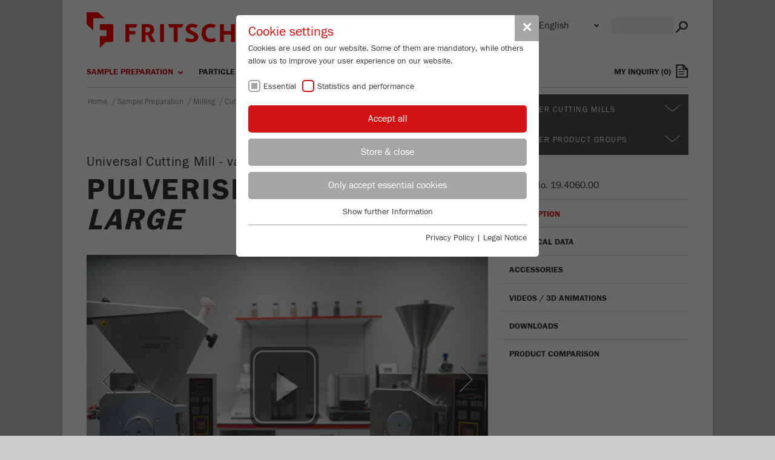

--- FILE ---
content_type: text/html; charset=utf-8
request_url: https://www.fritsch-international.com/sample-preparation/milling/cutting-mills/details/product/pulverisette-19l-300-3000-rpm/
body_size: 20825
content:
<!DOCTYPE html>
<html lang="en">
<head>

<meta charset="utf-8">
<!-- 
	This website is powered by TYPO3 - inspiring people to share!
	TYPO3 is a free open source Content Management Framework initially created by Kasper Skaarhoj and licensed under GNU/GPL.
	TYPO3 is copyright 1998-2016 of Kasper Skaarhoj. Extensions are copyright of their respective owners.
	Information and contribution at http://typo3.org/
-->




<meta name="generator" content="TYPO3 CMS">
<meta name="description" content="FRITSCH Cutting Mills: comminution  soft to medium-hard, brittle, fibrous, tough, temperature-sensitive materials, plastics, preparation of heterogeneous mixtures.">


<link rel="stylesheet" type="text/css" href="/typo3temp/stylesheet_a4ed854a3a.css?1753088032" media="all">
<link rel="stylesheet" type="text/css" href="/typo3conf/ext/sr_feuser_register/Resources/Public/StyleSheets/default.css?1752596916" media="all">
<link rel="stylesheet" type="text/css" href="/typo3conf/ext/femanager/Resources/Public/Css/Main.css?1752596916" media="all">
<link rel="stylesheet" type="text/css" href="/typo3conf/ext/three_loader/Resources/Public/Css/loading/loading-bar.min.css?1752596916" media="all">
<link rel="stylesheet" type="text/css" href="/typo3conf/ext/three_loader/Resources/Public/Css/main.css?1752596916" media="all">
<link rel="stylesheet" type="text/css" href="/typo3conf/ext/fritsch/Resources/Public/templates/css/vendor/bootstrap/bootstrap.css?1752596916" media="all">
<link rel="stylesheet" type="text/css" href="/typo3conf/ext/fritsch/Resources/Public/templates/css/vendor/unoslider/unoslider.css?1752596916" media="all">
<link rel="stylesheet" type="text/css" href="/typo3conf/ext/fritsch/Resources/Public/templates/css/vendor/unoslider/ribbon/theme.css?1752596916" media="all">
<link rel="stylesheet" type="text/css" href="/typo3conf/ext/fritsch/Resources/Public/templates/css/vendor/fancybox/jquery.fancybox.css?1752596916" media="all">
<link rel="stylesheet" type="text/css" href="/typo3conf/ext/fritsch/Resources/Public/templates/css/vendor/jvectormap/jquery-jvectormap-2.0.3.css?1752596916" media="all">
<link rel="stylesheet" type="text/css" href="/typo3conf/ext/fritsch/Resources/Public/templates/css/screen.css?1752835520" media="all">
<link rel="stylesheet" type="text/css" href="/typo3conf/ext/fritsch/Resources/Public/templates/css/print.css?1752835520" media="print">
<link rel="stylesheet" type="text/css" href="/typo3temp/stylesheet_2210b5e954.css?1753088026" media="all">




<script src="/typo3temp/compressor/merged-a65fd09504454add416eb3c6172b0d9e-bc73815dede1c1fb7e30c1c3ab89b440.js?1753088024" type="text/javascript"></script>



<title>Universal Cutting Mill variable speed 300-3000 rpm PULVERISETTE 19 &lt;em&gt; large&lt;/em&gt; / Description - fritsch.de</title>
<meta property="og:title" content="Universal Cutting Mill variable speed 300-3000 rpm PULVERISETTE 19 &lt;em&gt; large&lt;/em&gt; / Description" />
<meta property="og:type" content="product" />
    <meta name="viewport" content="width=device-width" />
    <meta http-equiv="X-UA-Compatible" content="IE=Edge" />    <link rel="apple-touch-icon" sizes="180x180" href="/apple-touch-icon.png">
    <link rel="icon" type="image/png" sizes="32x32" href="/favicon-32x32.png">
    <link rel="icon" type="image/png" sizes="16x16" href="/favicon-16x16.png"><title>Details&nbsp;&ndash;&nbsp;fritsch.de</title><link rel="stylesheet" type="text/css" href="/fileadmin/sg_cookie_optin/siteroot-991719/cookieOptin.css?1603444643" media="all"><script src="/fileadmin/sg_cookie_optin/siteroot-991719/cookieOptin_0_v2.js?1603444643" type="text/javascript" data-ignore="1"></script><meta name="yandex-verification" content="19b805f0c248bb48" />


</head>
<body id="pageid-992660">

<div id="wrapper-page" class="pagelayout-default">

    

    <div id="top"></div>
    <div id="anchor-wrap" class="hidden-desktop" style="display: none;">
        <a href="#top" id="anchor-totop"></a>
    </div>

    <div class="container">
        <div class="page-margin row">

            <div class="header function-bar">


                <header class="left header-logo">
                    <a class="navbar-brand" href="/"> <img id="logo_desktop" src="/typo3conf/ext/fritsch/Resources/Public/templates/img/fritsch_logo.png" alt="www.fritsch.de">
                    </a>
                    <a class="open-search" href="/"></a>
                    <a class="open-contact" href="/"></a>
                </header>

                <div class="right header-search search-mask">
                    
		<!--  lib.searchbox [begin] -->
			<div id="indexedsearch-wrap" class="right"><form action="https://www.fritsch-international.com/search-results/" method="post" id="indexedsearch"><table cellpadding="0" cellspacing="0" border="0"><tr><td><input name="tx_indexedsearch_pi2[search][sword]" value="" class="searchbox-sword" type="text" /></td><td align="right">&nbsp;<button type="submit"><span class="icon" id="tsbutton"></span></button><input type="hidden" name="tx_indexedsearch_pi2[search][sections]" value="0" /><input type="hidden" name="tx_indexedsearch_pi2[action]" value="search"><input name="tx_indexedsearch_pi2[search][submit_button]" value="Search" type="hidden" /></td></tr></table></form></div>
		<!--  lib.searchbox [end] -->
			
                </div>
                <div class="mobile-contact hidden-desktop">
                </div>

                <div class="right header-language hidden-mobile">
                    
                    

	
		<form class="tx-srlanguagemenu" id="sr_language_menu_form" action="https://www.fritsch-international.com/sample-preparation/milling/cutting-mills/details/?tx_srlanguagemenu_languagemenu%5Baction%5D=redirect&amp;cHash=20ed7e6085a9ce6dda9e8bf573d0f632" method="post">
<div>
<input type="hidden" name="__referrer[@extension]" value="SrLanguageMenu" />
<input type="hidden" name="__referrer[@vendor]" value="SJBR" />
<input type="hidden" name="__referrer[@controller]" value="Menu" />
<input type="hidden" name="__referrer[@action]" value="index" />
<input type="hidden" name="__referrer[arguments]" value="YTowOnt93f9d53808361d4287f68a4379bbedc0113c51b78" />
<input type="hidden" name="__referrer[@request]" value="a:4:{s:10:&quot;@extension&quot;;s:14:&quot;SrLanguageMenu&quot;;s:11:&quot;@controller&quot;;s:4:&quot;Menu&quot;;s:7:&quot;@action&quot;;s:5:&quot;index&quot;;s:7:&quot;@vendor&quot;;s:4:&quot;SJBR&quot;;}19ae5ce041f0eefd33ebd7e3d3a8b9e76ea7d8ea" />
<input type="hidden" name="__trustedProperties" value="a:0:{}7754ffe310ec9b67f249e94219be1ab8236ce8ad" />
</div>

	<fieldset>
		<div class="env">
			<select id="sr_language_menu_select" name="tx_srlanguagemenu_languagemenu[uri]" title="Choose a language" onchange="if (this.options[this.selectedIndex].value == '') return; location.href = this.options[this.selectedIndex].value;">
			
			
				
						
							

		
			

					
						<option  value="https://www.fritsch-international.com/sample-preparation/milling/cutting-mills/details/product/pulverisette-19l-300-3000-rpm/"  selected="selected">English</option>
					

				
		
	

						
					
			
				
						

		

				
					<option  value="https://www.fritsch.de/probenaufbereitung/mahlen/schneidmuehlen/details/produkt/pulverisette-19l-300-3000-umin/">Deutsch</option>
				
			
	

					
			
				
						

		

				
					<option  value="https://www.fritsch-france.fr/preparation-dechantillons/broyage/broyeurs-a-couteaux/details/produit/pulverisette-19l-300-3000-trmin/">Français</option>
				
			
	

					
			
				
						

		

				
					<option  value="https://www.fritsch.com.ru/podgotovka-prob/izmelchenie/rezhushchie-melnicy/detali/produkty/pulverisette-19l-300-3000-obmin/">Русский</option>
				
			
	

					
			
				
						

		

				
					<option  value="https://www.fritsch-italy.it/preparazione-dei-campioni/macinazione/mulini-a-coltelli/details/product/pulverisette-19l-300-3000-rpm/">Italiano</option>
				
			
	

					
			
				
						

		

				
					<option  value="https://www.fritsch.es/preparacion-de-muestras/molienda/molinos-de-corte/details/product/pulverisette-19l-300-3000-rpm/">Español</option>
				
			
	

					
			
				
						

		

				
					<option  value="https://www.fritsch.cn/sample-preparation/milling/cutting-mills/details/product/pulverisette-19-300-3000-rpm-1/">汉语</option>
				
			
	

					
			
				
						

		

				
					<option  value="https://www.fritsch.pt/preparacao-de-amostras/moagem/moinhos-de-laminas/details/product/pulverisette-19l-300-3000-rpm/">Português</option>
				
			
	

					
			
			</select>
		</div>
		<input name="tx_srlanguagemenu_languagemenu[action]" value="redirect" type="hidden"/>
		
	</fieldset>
</form>

	


                </div>
                <div class="right header-meta-menu">
                    <ul class="meta-nav nav navbar-nav"><li class=""><a href="https://www.fritsch-international.com/partner-login/" title="Partner-Login">Partner-Login</a></li></ul>
                </div>

                <div class="clearfix"></div>

                <div class="left header-menu-main">
                    <nav class="navbar navbar-inverse main-menu" role="navigation">
                        <div class="navbar-header">
                            <button type="button" class="navbar-toggle collapsed" data-toggle="collapse" data-target=".navbar-collapse">
                                <span class="sr-only">Toggle navigation</span> <span class="icon-bar"></span> <span class="icon-bar"></span> <span class="icon-bar"></span>
                            </button>
                        </div>
                        <div style="height: 1px;" class="navbar-collapse collapse mobile-navigation">
                            <div class="mobile-navigation-top">
                                <div class="mobile-search-mask">
                                    <a class="shopping-cart-link" href="https://www.fritsch-international.com/contact/my-information-request-list/">
                                        <span id="request-list-name">
											MY INQUIRY</span>&nbsp;(<span class="count"></span>)<span class="shopping-cart-link-icon">&nbsp;</span></a>
                                </div>
                                <div class="mobile-header-meta">
                                    <ul class="meta-nav nav navbar-nav"><li class=""><a href="https://www.fritsch-international.com/partner-login/" title="Partner-Login">Partner-Login</a></li></ul>
                                </div>
                                <div class="header-language">
                                    
                                    

	
		<form class="tx-srlanguagemenu" id="sr_language_menu_form" action="https://www.fritsch-international.com/sample-preparation/milling/cutting-mills/details/?tx_srlanguagemenu_languagemenu%5Baction%5D=redirect&amp;cHash=20ed7e6085a9ce6dda9e8bf573d0f632" method="post">
<div>
<input type="hidden" name="__referrer[@extension]" value="SrLanguageMenu" />
<input type="hidden" name="__referrer[@vendor]" value="SJBR" />
<input type="hidden" name="__referrer[@controller]" value="Menu" />
<input type="hidden" name="__referrer[@action]" value="index" />
<input type="hidden" name="__referrer[arguments]" value="YTowOnt93f9d53808361d4287f68a4379bbedc0113c51b78" />
<input type="hidden" name="__referrer[@request]" value="a:4:{s:10:&quot;@extension&quot;;s:14:&quot;SrLanguageMenu&quot;;s:11:&quot;@controller&quot;;s:4:&quot;Menu&quot;;s:7:&quot;@action&quot;;s:5:&quot;index&quot;;s:7:&quot;@vendor&quot;;s:4:&quot;SJBR&quot;;}19ae5ce041f0eefd33ebd7e3d3a8b9e76ea7d8ea" />
<input type="hidden" name="__trustedProperties" value="a:0:{}7754ffe310ec9b67f249e94219be1ab8236ce8ad" />
</div>

	<fieldset>
		<div class="env">
			<select id="sr_language_menu_select" name="tx_srlanguagemenu_languagemenu[uri]" title="Choose a language" onchange="if (this.options[this.selectedIndex].value == '') return; location.href = this.options[this.selectedIndex].value;">
			
			
				
						
							

		
			

					
						<option  value="https://www.fritsch-international.com/sample-preparation/milling/cutting-mills/details/product/pulverisette-19l-300-3000-rpm/"  selected="selected">English</option>
					

				
		
	

						
					
			
				
						

		

				
					<option  value="https://www.fritsch.de/probenaufbereitung/mahlen/schneidmuehlen/details/produkt/pulverisette-19l-300-3000-umin/">Deutsch</option>
				
			
	

					
			
				
						

		

				
					<option  value="https://www.fritsch-france.fr/preparation-dechantillons/broyage/broyeurs-a-couteaux/details/produit/pulverisette-19l-300-3000-trmin/">Français</option>
				
			
	

					
			
				
						

		

				
					<option  value="https://www.fritsch.com.ru/podgotovka-prob/izmelchenie/rezhushchie-melnicy/detali/produkty/pulverisette-19l-300-3000-obmin/">Русский</option>
				
			
	

					
			
				
						

		

				
					<option  value="https://www.fritsch-italy.it/preparazione-dei-campioni/macinazione/mulini-a-coltelli/details/product/pulverisette-19l-300-3000-rpm/">Italiano</option>
				
			
	

					
			
				
						

		

				
					<option  value="https://www.fritsch.es/preparacion-de-muestras/molienda/molinos-de-corte/details/product/pulverisette-19l-300-3000-rpm/">Español</option>
				
			
	

					
			
				
						

		

				
					<option  value="https://www.fritsch.cn/sample-preparation/milling/cutting-mills/details/product/pulverisette-19-300-3000-rpm-1/">汉语</option>
				
			
	

					
			
				
						

		

				
					<option  value="https://www.fritsch.pt/preparacao-de-amostras/moagem/moinhos-de-laminas/details/product/pulverisette-19l-300-3000-rpm/">Português</option>
				
			
	

					
			
			</select>
		</div>
		<input name="tx_srlanguagemenu_languagemenu[action]" value="redirect" type="hidden"/>
		
	</fieldset>
</form>

	


                                </div>
                            </div>
                            <ul class="nav navbar-nav"><li class="dropdown active"><a href="https://www.fritsch-international.com/sample-preparation/overview/" title="Sample Preparation" class="dropdown-toggle" data-toggle="dropdown">Sample Preparation</a><ul class="dropdown-menu" role="menu"><li><a href="https://www.fritsch-international.com/sample-preparation/overview/">Overview</a></li><li class="dropdown dropdown-submenu active"><a href="https://www.fritsch-international.com/sample-preparation/milling/" title="Milling" tabindex="-1">Milling</a><ul class="dropdown-menu" role="menu"><li><a href="https://www.fritsch-international.com/sample-preparation/milling/">All Mills/Crushers/Grinders</a></li><li class="dropdown dropdown-submenu "><a href="https://www.fritsch-international.com/sample-preparation/milling/planetary-mills/" title="Planetary Mills" tabindex="-1">Planetary Mills</a><ul class="dropdown-menu" role="menu"><li><a href="https://www.fritsch-international.com/sample-preparation/milling/planetary-mills/details/product/pulverisette-5-premium-line/"><span class="txt"><strong>PULVERISETTE 5&nbsp;</strong><i>premium line</i></span><span class="img"><img src="/fileadmin/_processed_/csm_P-5-premium-line-open_5606440b89.png" width="135" height="135"   alt="PULVERISETTE 5&amp;nbsp; premium line" title="PULVERISETTE 5&amp;nbsp; premium line" ><div class="product-line">premium line</div></span></a></li><li><a href="https://www.fritsch-international.com/sample-preparation/milling/planetary-mills/details/product/pulverisette-7-premium-line/"><span class="txt"><strong>PULVERISETTE 7&nbsp;</strong><i>premium line</i></span><span class="img"><img src="/fileadmin/_processed_/csm_P-7-premium-line_78ccdc56ad.png" width="135" height="135"   alt="PULVERISETTE 7&amp;nbsp; premium line" title="PULVERISETTE 7&amp;nbsp; premium line" ><div class="product-line">premium line</div></span></a></li><li><a href="https://www.fritsch-international.com/sample-preparation/milling/planetary-mills/details/product/pulverisette-7-classic-line/"><span class="txt"><strong>PULVERISETTE 7&nbsp;</strong><i>classic line</i></span><span class="img"><img src="/fileadmin/_processed_/csm_P-7-classic-line_501cb42345.png" width="135" height="135"   alt="PULVERISETTE 7&amp;nbsp; classic line" title="PULVERISETTE 7&amp;nbsp; classic line" ></span></a></li><li><a href="https://www.fritsch-international.com/sample-preparation/milling/planetary-mills/details/product/pulverisette-6-classic-line/"><span class="txt"><strong>PULVERISETTE 6&nbsp;</strong><i>classic line</i></span><span class="img"><img src="/fileadmin/_processed_/csm_P-6-classic-line_488e129267.png" width="135" height="135"   alt="PULVERISETTE 6&amp;nbsp; classic line" title="PULVERISETTE 6&amp;nbsp; classic line" ></span></a></li><li><a href="https://www.fritsch-international.com/sample-preparation/milling/planetary-mills/details/product/pulverisette-54-classic-line/"><span class="txt"><strong>PULVERISETTE 5/4&nbsp;</strong><i>classic line</i></span><span class="img"><img src="/fileadmin/_processed_/csm_P-5_4-classic-line_51a53e9bff.png" width="135" height="135"   alt="PULVERISETTE 5/4&amp;nbsp; classic line" title="PULVERISETTE 5/4&amp;nbsp; classic line" ></span></a></li><li><a href="https://www.fritsch-international.com/sample-preparation/milling/planetary-mills/details/product/pulverisette-52-classic-line/"><span class="txt"><strong>PULVERISETTE 5/2&nbsp;</strong><i>classic line</i></span><span class="img"><img src="/fileadmin/_processed_/csm_P-5_2-classic-line_83f098564f.png" width="135" height="135"   alt="PULVERISETTE 5/2&amp;nbsp; classic line" title="PULVERISETTE 5/2&amp;nbsp; classic line" ></span></a></li></ul></li><li><a href="https://www.fritsch-international.com/sample-preparation/milling/software-millcontrol-premium-line/">Software MillControl premium line</a></li><li class="dropdown dropdown-submenu "><a href="https://www.fritsch-international.com/sample-preparation/milling/ball-mills/" title="Ball Mills" tabindex="-1">Ball Mills</a><ul class="dropdown-menu" role="menu"><li><a href="https://www.fritsch-international.com/sample-preparation/milling/ball-mills/details/product/pulverisette-0/"><span class="txt"><strong>PULVERISETTE 0&nbsp;</strong></span><span class="img"><img src="/fileadmin/_processed_/csm_P-0_7e990b0b52.png" width="135" height="135"   alt="PULVERISETTE 0&amp;nbsp;" title="PULVERISETTE 0&amp;nbsp;" ></span></a></li><li><a href="https://www.fritsch-international.com/sample-preparation/milling/ball-mills/details/product/pulverisette-23/"><span class="txt"><strong>PULVERISETTE 23&nbsp;</strong></span><span class="img"><img src="/fileadmin/_processed_/csm_P-23_55d9f5561c.png" width="135" height="135"   alt="PULVERISETTE 23&amp;nbsp;" title="PULVERISETTE 23&amp;nbsp;" ></span></a></li></ul></li><li class="dropdown dropdown-submenu active"><a href="https://www.fritsch-international.com/sample-preparation/milling/cutting-mills/" title="Cutting Mills" tabindex="-1">Cutting Mills</a><ul class="dropdown-menu" role="menu"><li><a href="https://www.fritsch-international.com/sample-preparation/milling/cutting-mills/details/product/pulverisette-19-300-3000-rpm/"><span class="txt"><strong>PULVERISETTE 19&nbsp;variable speed 300-3000 rpm</strong></span><span class="img"><img src="/fileadmin/_processed_/csm_Universal-Schneidmuehle-neu_baf657ab28.png" width="135" height="135"   alt="PULVERISETTE 19&amp;nbsp;variable speed 300-3000 rpm" title="PULVERISETTE 19&amp;nbsp;variable speed 300-3000 rpm" ></span></a></li><li><a href="https://www.fritsch-international.com/sample-preparation/milling/cutting-mills/details/product/pulverisette-19-50-700-rpm/"><span class="txt"><strong>PULVERISETTE 19&nbsp;variable speed 50-700 rpm</strong></span><span class="img"><img src="/fileadmin/_processed_/csm_Universal-Schneidmuehle-neu_baf657ab28.png" width="135" height="135"   alt="PULVERISETTE 19&amp;nbsp;variable speed 50-700 rpm" title="PULVERISETTE 19&amp;nbsp;variable speed 50-700 rpm" ></span></a></li><li><a href="https://www.fritsch-international.com/sample-preparation/milling/cutting-mills/details/product/pulverisette-29/"><span class="txt"><strong>PULVERISETTE 29&nbsp;</strong></span><span class="img"><img src="/fileadmin/_processed_/csm_Rendering-front-P29_fe45e3ed1c.png" width="135" height="135"   alt="PULVERISETTE 29&amp;nbsp;" title="PULVERISETTE 29&amp;nbsp;" ></span></a></li><li><a href="https://www.fritsch-international.com/sample-preparation/milling/cutting-mills/details/product/pulverisette-15/"><span class="txt"><strong>PULVERISETTE 15&nbsp;</strong></span><span class="img"><img src="/fileadmin/_processed_/csm_P-15_d0bbd9a348.png" width="135" height="135"   alt="PULVERISETTE 15&amp;nbsp;" title="PULVERISETTE 15&amp;nbsp;" ></span></a></li><li><a href="https://www.fritsch-international.com/sample-preparation/milling/cutting-mills/details/product/pulverisette-19l-50-700-rpm/"><span class="txt"><strong>PULVERISETTE 19 <em>large</em>&nbsp;variable speed 50-700 rpm</strong></span><span class="img"><img src="/fileadmin/_processed_/csm_P-19-large_1d669f17aa.png" width="135" height="135"   alt="PULVERISETTE 19 &lt;em&gt;large&lt;/em&gt;&amp;nbsp;variable speed 50-700 rpm" title="PULVERISETTE 19 &lt;em&gt;large&lt;/em&gt;&amp;nbsp;variable speed 50-700 rpm" ></span></a></li><li class="active"><a href="https://www.fritsch-international.com/sample-preparation/milling/cutting-mills/details/product/pulverisette-19l-300-3000-rpm/"><span class="txt"><strong>PULVERISETTE 19 <em> large</em>&nbsp;variable speed 300-3000 rpm</strong></span><span class="img"><img src="/fileadmin/_processed_/csm_P-19-large_1d669f17aa.png" width="135" height="135"   alt="PULVERISETTE 19 &lt;em&gt; large&lt;/em&gt;&amp;nbsp;variable speed 300-3000 rpm" title="PULVERISETTE 19 &lt;em&gt; large&lt;/em&gt;&amp;nbsp;variable speed 300-3000 rpm" ></span></a></li><li><a href="https://www.fritsch-international.com/sample-preparation/milling/cutting-mills/details/product/pulverisette-19l-19/"><span class="txt"><strong>PULVERISETTE 19 <em>large</em> / PULVERISETTE 19&nbsp;</strong></span><span class="img"><img src="/fileadmin/_processed_/csm_P-19-large_P-19_Combination_12940c45b0.png" width="135" height="135"   alt="PULVERISETTE 19 &lt;em&gt;large&lt;/em&gt; / PULVERISETTE 19&amp;nbsp;" title="PULVERISETTE 19 &lt;em&gt;large&lt;/em&gt; / PULVERISETTE 19&amp;nbsp;" ></span></a></li></ul></li><li class="dropdown dropdown-submenu "><a href="https://www.fritsch-international.com/sample-preparation/milling/knife-mill/" title="Knife Mill" tabindex="-1">Knife Mill</a><ul class="dropdown-menu" role="menu"><li><a href="https://www.fritsch-international.com/sample-preparation/milling/knife-mill/details/product/pulverisette-11/"><span class="txt"><strong>PULVERISETTE 11&nbsp;</strong></span><span class="img"><img src="/fileadmin/_processed_/csm_Knife-Mill_9330eced35.png" width="135" height="135"   alt="PULVERISETTE 11&amp;nbsp;" title="PULVERISETTE 11&amp;nbsp;" ></span></a></li></ul></li><li class="dropdown dropdown-submenu "><a href="https://www.fritsch-international.com/sample-preparation/milling/rotor-beater-mills/" title="Rotor / Beater Mills" tabindex="-1">Rotor / Beater Mills</a><ul class="dropdown-menu" role="menu"><li><a href="https://www.fritsch-international.com/sample-preparation/milling/rotor-beater-mills/details/product/p-14/"><span class="txt"><strong>P-14&nbsp;</strong></span><span class="img"><img src="/fileadmin/_processed_/csm_FR_P-14_03_4C_kpl_closed_d1d07ac73d.png" width="135" height="135"   alt="P-14&amp;nbsp;" title="P-14&amp;nbsp;" ></span></a></li><li><a href="https://www.fritsch-international.com/sample-preparation/milling/rotor-beater-mills/details/product/pulverisette-14-classic-line/"><span class="txt"><strong>PULVERISETTE 14&nbsp;</strong><i>classic line</i></span><span class="img"><img src="/fileadmin/_processed_/csm_P-14-classic-line_761c61de18.png" width="135" height="135"   alt="PULVERISETTE 14&amp;nbsp; classic line" title="PULVERISETTE 14&amp;nbsp; classic line" ></span></a></li><li><a href="https://www.fritsch-international.com/sample-preparation/milling/rotor-beater-mills/details/product/pulverisette-16-cast-iron/"><span class="txt"><strong>PULVERISETTE 16&nbsp;cast iron grinding insert</strong></span><span class="img"><img src="/fileadmin/_processed_/csm_Schlagkreuzmuehle-P16_7f80d45404.png" width="135" height="135"   alt="PULVERISETTE 16&amp;nbsp;cast iron grinding insert" title="PULVERISETTE 16&amp;nbsp;cast iron grinding insert" ></span></a></li><li><a href="https://www.fritsch-international.com/sample-preparation/milling/rotor-beater-mills/details/product/pulverisette-16-stainless-steel/"><span class="txt"><strong>PULVERISETTE 16&nbsp;stainless steel grinding insert</strong></span><span class="img"><img src="/fileadmin/_processed_/csm_Schlagkreuzmuehle-P16_7f80d45404.png" width="135" height="135"   alt="PULVERISETTE 16&amp;nbsp;stainless steel grinding insert" title="PULVERISETTE 16&amp;nbsp;stainless steel grinding insert" ></span></a></li></ul></li><li class="dropdown dropdown-submenu "><a href="https://www.fritsch-international.com/sample-preparation/milling/jaw-crushers/" title="Jaw Crushers" tabindex="-1">Jaw Crushers</a><ul class="dropdown-menu" role="menu"><li><a href="https://www.fritsch-international.com/sample-preparation/milling/jaw-crushers/details/product/pulverisette-1-1-classic-line/"><span class="txt"><strong>PULVERISETTE 1&nbsp;Model I</strong><i>classic line</i></span><span class="img"><img src="/fileadmin/_processed_/csm_P-1-classic-line_516f82360c.png" width="135" height="135"   alt="PULVERISETTE 1&amp;nbsp;Model I classic line" title="PULVERISETTE 1&amp;nbsp;Model I classic line" ></span></a></li><li><a href="https://www.fritsch-international.com/sample-preparation/milling/jaw-crushers/details/product/pulverisette-1-2-classic-line/"><span class="txt"><strong>PULVERISETTE 1&nbsp;Model II</strong><i>classic line</i></span><span class="img"><img src="/fileadmin/_processed_/csm_P-1-classic-line_516f82360c.png" width="135" height="135"   alt="PULVERISETTE 1&amp;nbsp;Model II classic line" title="PULVERISETTE 1&amp;nbsp;Model II classic line" ></span></a></li></ul></li><li class="dropdown dropdown-submenu "><a href="https://www.fritsch-international.com/sample-preparation/milling/disk-mills/" title="Disk mills" tabindex="-1">Disk mills</a><ul class="dropdown-menu" role="menu"><li><a href="https://www.fritsch-international.com/sample-preparation/milling/disk-mills/details/product/pulverisette-13-premium-line/"><span class="txt"><strong>PULVERISETTE 13&nbsp;</strong><i>premium line</i></span><span class="img"><img src="/fileadmin/_processed_/csm_Disk-Mill-P13-premium-line_618f6c39f2.png" width="135" height="135"   alt="PULVERISETTE 13&amp;nbsp; premium line" title="PULVERISETTE 13&amp;nbsp; premium line" ><div class="product-line">premium line</div></span></a></li><li><a href="https://www.fritsch-international.com/sample-preparation/milling/disk-mills/details/product/pulverisette-13-classic-line/"><span class="txt"><strong>PULVERISETTE 13&nbsp;</strong><i>classic line</i></span><span class="img"><img src="/fileadmin/_processed_/csm_P-13-classic-line_2693870f25.png" width="135" height="135"   alt="PULVERISETTE 13&amp;nbsp; classic line" title="PULVERISETTE 13&amp;nbsp; classic line" ></span></a></li><li><a href="https://www.fritsch-international.com/sample-preparation/milling/disk-mills/details/product/pulverisette-9/"><span class="txt"><strong>PULVERISETTE 9&nbsp;</strong></span><span class="img"><img src="/fileadmin/_processed_/csm_P-9_7e5d32dfb8.png" width="135" height="135"   alt="PULVERISETTE 9&amp;nbsp;" title="PULVERISETTE 9&amp;nbsp;" ></span></a></li></ul></li><li class="dropdown dropdown-submenu "><a href="https://www.fritsch-international.com/sample-preparation/milling/mortar-grinder/" title="Mortar Grinder" tabindex="-1">Mortar Grinder</a><ul class="dropdown-menu" role="menu"><li><a href="https://www.fritsch-international.com/sample-preparation/milling/mortar-grinder/details/product/pulverisette-2/"><span class="txt"><strong>PULVERISETTE 2&nbsp;</strong></span><span class="img"><img src="/fileadmin/_processed_/csm_P-2_775fc08b44.png" width="135" height="135"   alt="PULVERISETTE 2&amp;nbsp;" title="PULVERISETTE 2&amp;nbsp;" ></span></a></li></ul></li></ul></li><li class="dropdown dropdown-submenu "><a href="https://www.fritsch-international.com/sample-preparation/sieving/" title="Sieving" tabindex="-1">Sieving</a><ul class="dropdown-menu" role="menu"><li><a href="https://www.fritsch-international.com/sample-preparation/sieving/">All Sieve Shakers</a></li><li class="dropdown dropdown-submenu "><a href="https://www.fritsch-international.com/sample-preparation/sieving/vibratory-sieve-shakers/" title="Vibratory Sieve Shakers" tabindex="-1">Vibratory Sieve Shakers</a><ul class="dropdown-menu" role="menu"><li><a href="https://www.fritsch-international.com/sample-preparation/sieving/vibratory-sieve-shakers/details/product/analysette-3-pro/"><span class="txt"><strong>ANALYSETTE 3 PRO&nbsp;</strong></span><span class="img"><img src="/fileadmin/_processed_/csm_A-3_PRO_6af77b384a.png" width="135" height="135"   alt="ANALYSETTE 3 PRO&amp;nbsp;" title="ANALYSETTE 3 PRO&amp;nbsp;" ></span></a></li><li><a href="https://www.fritsch-international.com/sample-preparation/sieving/vibratory-sieve-shakers/details/product/analysette-3-spartan/"><span class="txt"><strong>ANALYSETTE 3 SPARTAN&nbsp;</strong></span><span class="img"><img src="/fileadmin/_processed_/csm_A-3-SPARTAN_6fcad2a3bb.png" width="135" height="135"   alt="ANALYSETTE 3 SPARTAN&amp;nbsp;" title="ANALYSETTE 3 SPARTAN&amp;nbsp;" ></span></a></li></ul></li><li class="dropdown dropdown-submenu "><a href="https://www.fritsch-international.com/sample-preparation/sieving/heavy-duty-analytical-sieve-shaker/" title="Heavy Duty Analytical Sieve Shaker" tabindex="-1">Heavy Duty Analytical Sieve Shaker</a><ul class="dropdown-menu" role="menu"><li><a href="https://www.fritsch-international.com/sample-preparation/sieving/heavy-duty-analytical-sieve-shaker/details/product/analysette-18/"><span class="txt"><strong>ANALYSETTE 18&nbsp;</strong></span><span class="img"><img src="/fileadmin/_processed_/csm_A-18_65d14b4e1c.png" width="135" height="135"   alt="ANALYSETTE 18&amp;nbsp;" title="ANALYSETTE 18&amp;nbsp;" ></span></a></li></ul></li><li><a href="https://www.fritsch-international.com/sample-preparation/sieving/software-autosieve/">Software AUTOSIEVE</a></li></ul></li><li class="dropdown dropdown-submenu "><a href="https://www.fritsch-international.com/sample-preparation/dividingfeeding/" title="Dividing/Feeding" tabindex="-1">Dividing/Feeding</a><ul class="dropdown-menu" role="menu"><li><a href="https://www.fritsch-international.com/sample-preparation/dividingfeeding/">All Dividers/Feeders</a></li><li class="dropdown dropdown-submenu "><a href="https://www.fritsch-international.com/sample-preparation/dividingfeeding/sample-dividers/" title="Sample Dividers" tabindex="-1">Sample Dividers</a><ul class="dropdown-menu" role="menu"><li><a href="https://www.fritsch-international.com/sample-preparation/dividingfeeding/sample-dividers/details/product/laborette-27/"><span class="txt"><strong>LABORETTE 27&nbsp;</strong></span><span class="img"><img src="/fileadmin/_processed_/csm_LABORETTE-27_1e61fbc152.png" width="135" height="135"   alt="LABORETTE 27&amp;nbsp;" title="LABORETTE 27&amp;nbsp;" ></span></a></li></ul></li><li class="dropdown dropdown-submenu "><a href="https://www.fritsch-international.com/sample-preparation/dividingfeeding/vibratory-feeders/" title="Vibratory Feeders" tabindex="-1">Vibratory Feeders</a><ul class="dropdown-menu" role="menu"><li><a href="https://www.fritsch-international.com/sample-preparation/dividingfeeding/vibratory-feeders/details/product/laborette-24-with-v-shaped-channel/"><span class="txt"><strong>LABORETTE 24&nbsp;with V-shaped channel</strong></span><span class="img"><img src="/fileadmin/_processed_/csm_L-24_V_637231b47b.png" width="135" height="135"   alt="LABORETTE 24&amp;nbsp;with V-shaped channel" title="LABORETTE 24&amp;nbsp;with V-shaped channel" ></span></a></li><li><a href="https://www.fritsch-international.com/sample-preparation/dividingfeeding/vibratory-feeders/details/product/laborette-24-with-u-shaped-channel/"><span class="txt"><strong>LABORETTE 24&nbsp;with U-shaped channel</strong></span><span class="img"><img src="/fileadmin/_processed_/csm_L-24_U_8c35670aff.png" width="135" height="135"   alt="LABORETTE 24&amp;nbsp;with U-shaped channel" title="LABORETTE 24&amp;nbsp;with U-shaped channel" ></span></a></li></ul></li></ul></li><li><a href="https://www.fritsch-international.com/sample-preparation/applications-solutions/">Applications / Solutions</a></li><li><a href="https://www.fritsch-international.com/sample-preparation/grinding-reports/">Grinding reports</a></li></ul></li><li class="dropdown"><a href="https://www.fritsch-international.com/particle-sizing/overview/" title="Particle Sizing" class="dropdown-toggle" data-toggle="dropdown">Particle Sizing</a><ul class="dropdown-menu" role="menu"><li><a href="https://www.fritsch-international.com/particle-sizing/overview/">Overview</a></li><li class="dropdown dropdown-submenu "><a href="https://www.fritsch-international.com/particle-sizing/static-light-scattering/" title="Static Light Scattering" tabindex="-1">Static Light Scattering</a><ul class="dropdown-menu" role="menu"><li><a href="/particle-sizing/static-light-scattering/details/product/laser-particle-sizer-analysette-22-next-micro/"><span class="txt"><strong>ANALYSETTE 22 NeXT Micro</strong></span></a></li><li><a href="/particle-sizing/static-light-scattering/details/product/laser-particle-sizer-analysette-22-next-nano/"><span class="txt"><strong>ANALYSETTE 22 NeXT Nano</strong></span></a></li><li><a href="https://www.fritsch-international.com/particle-sizing/static-light-scattering/software-mas-control/">Software MaS control</a></li></ul></li><li class="dropdown dropdown-submenu "><a href="https://www.fritsch-international.com/particle-sizing/dynamic-image-analysis/" title="Dynamic Image Analysis" tabindex="-1">Dynamic Image Analysis</a><ul class="dropdown-menu" role="menu"><li><a href="/particle-sizing/dynamic-image-analysis/details/product/particle-sizer-analysette-28-imagesizer/"><span class="txt"><strong>ANALYSETTE 28 ImageSizer</strong></span></a></li><li><a href="https://www.fritsch-international.com/particle-sizing/dynamic-image-analysis/imagesizing-software-iss/">ImageSizing-Software ISS</a></li></ul></li><li class="dropdown dropdown-submenu "><a href="https://www.fritsch-international.com/particle-sizing/dispersion-solutions/" title="Solutions in Particle Sizing" tabindex="-1">Dispersion / Solutions</a><ul class="dropdown-menu" role="menu"><li><a href="https://www.fritsch-international.com/particle-sizing/dispersion-solutions/application-examples/">Application examples</a></li></ul></li><li><a href="https://www.fritsch-international.com/particle-sizing/fritsch-knowledge/">FRITSCH Knowledge</a></li><li><a href="https://www.fritsch-international.com/particle-sizing/sizing-reports/">Sizing reports</a></li></ul></li><li class="dropdown"><a href="https://www.fritsch-international.com/services/application-consultation/" title="Service" class="dropdown-toggle" data-toggle="dropdown">Services</a><ul class="dropdown-menu" role="menu"><li><a href="https://www.fritsch-international.com/services/application-consultation/">Application consultation</a></li><li><a href="https://www.fritsch-international.com/services/virtual-product-presentation/">Virtual product presentation</a></li><li><a href="https://www.fritsch-international.com/services/individual-sample-analysis/">Individual Sample Analysis</a></li><li><a href="https://www.fritsch-international.com/services/technical-support/">Technical Support</a></li><li><a href="https://www.fritsch-international.com/services/downloads-videos/">Downloads / Videos</a></li><li class="dropdown dropdown-submenu "><a href="https://www.fritsch-international.com/services/guarantee/" title="FRITSCH Instruments - Guarantee terms" tabindex="-1">Guarantee</a><ul class="dropdown-menu" role="menu"><li><a href="https://www.fritsch-international.com/services/guarantee/online-registration-guarantee/">Online Registration Guarantee</a></li></ul></li><li><a href="https://www.fritsch-international.com/services/newsletter/">Newsletter</a></li></ul></li><li class="dropdown"><a href="https://www.fritsch-international.com/about-us/profile/" title="FRITSCH Milling and Sizing - About us" class="dropdown-toggle" data-toggle="dropdown">About us</a><ul class="dropdown-menu" role="menu"><li><a href="https://www.fritsch-international.com/about-us/profile/">Profile</a></li><li><a href="https://www.fritsch-international.com/about-us/vision/">Vision</a></li><li><a href="https://www.fritsch-international.com/about-us/history/">History</a></li><li><a href="https://www.fritsch-international.com/about-us/100-years-fritsch/">100 years FRITSCH</a></li><li class="dropdown dropdown-submenu "><a href="https://www.fritsch-international.com/about-us/job-portal/" title="Job Portal" tabindex="-1">Job Portal</a><ul class="dropdown-menu" role="menu"><li><a href="https://www.fritsch-international.com/about-us/job-portal/ausbildung/">Ausbildung</a></li></ul></li><li><a href="https://www.fritsch-international.com/about-us/qa-certificates/">QA certificates</a></li></ul></li><li class="dropdown"><a href="https://www.fritsch-international.com/news/current-news/" title="News" class="dropdown-toggle" data-toggle="dropdown">News</a><ul class="dropdown-menu" role="menu"><li class="dropdown dropdown-submenu "><a href="https://www.fritsch-international.com/news/current-news/" title="Current news" tabindex="-1">Current news</a><ul class="dropdown-menu" role="menu"><li><a href="https://www.fritsch-international.com/news/current-news/product-news/">Product news</a></li><li><a href="https://www.fritsch-international.com/news/current-news/general-news/">General news</a></li></ul></li><li><a href="https://www.fritsch-international.com/news/fairs/">Fairs</a></li><li><a href="https://www.fritsch-international.com/news/workshops/">Workshops</a></li><li><a href="https://www.fritsch-international.com/news/roadshows/">Roadshows</a></li><li><a href="https://www.fritsch-international.com/news/press/">Press</a></li><li><a href="https://www.fritsch-international.com/news/publications/">Publications</a></li></ul></li><li class="dropdown"><a href="https://www.fritsch-international.com/contact/worldwide/" title="Contact" class="dropdown-toggle" data-toggle="dropdown">Contact</a><ul class="dropdown-menu" role="menu"><li><a href="https://www.fritsch-international.com/contact/worldwide/">Worldwide</a></li><li><a href="https://www.fritsch-international.com/contact/contact-us/?no_cache=1">Contact us</a></li></ul></li></ul><!-- cached:01.11.25 10:35:39-->
                        </div>
                        <!-- /.nav-collapse -->


                    </nav>


                </div>

                <div class="right header-cart search-mask hidden-mobile">
                    <div class="right">
                        <a class="shopping-cart-link" href="https://www.fritsch-international.com/contact/my-information-request-list/"><span id="request-list-name">MY INQUIRY</span>&nbsp;(<span class="count"></span>)<span class="shopping-cart-link-icon">&nbsp;</span></a>
                    </div>
                </div>


                <!-- /.navbar -->

            </div>
        </div>
        <!-- /.row -->

    </div>
    <div class="mobile-messe hidden-desktop">
        
    </div>
    	<!-- /.container -->
	<div class="container">
		<div class="dark">
            <div class="z-index"></div>
				<div class="page-margin row">
					
					<section class="rowx">	
						<!--TYPO3SEARCH_begin-->
	<!--  CONTENT ELEMENT, uid:68029/list [begin] -->
		<div id="c68029" class="csc-default">
		<!--  Plugin inserted: [begin] -->
			
<div class="tx-fritschproducts">
	




  
  <div class="product-details description-wrap">
    <div class="col-xs-12 col-sm-8">
      <div class="breadcrumbs">
        <a href="https://www.fritsch-international.com/" class="breadcrumb">Home</a><span class="breadcrumb-divider">/</span><a href="https://www.fritsch-international.com/sample-preparation/overview/" class="breadcrumb">Sample Preparation</a><span class="breadcrumb-divider">/</span><a href="https://www.fritsch-international.com/sample-preparation/milling/" class="breadcrumb">Milling</a><span class="breadcrumb-divider">/</span><a href="https://www.fritsch-international.com/sample-preparation/milling/cutting-mills/" class="breadcrumb">Cutting Mills</a>

		
		<span class="breadcrumb-divider">/</span><a class="breadcrumb" href="https://www.fritsch-international.com/sample-preparation/milling/cutting-mills/details/product/pulverisette-19l-300-3000-rpm/">PULVERISETTE 19 <em> large</em>
		
		</a>
		<span class="breadcrumb-divider">/</span>
		
			
			<a class="breadcrumb" href="https://www.fritsch-international.com/sample-preparation/milling/cutting-mills/details/product/pulverisette-19l-300-3000-rpm/">Description</a>
			
		


      </div>
    </div>
    
      



	<div class="other-products">

			<h2 class="other-products col-xs-12 col-sm-4 right">
        Further Cutting Mills
			</h2>
			<div class="clear">&nbsp;</div>

	<div class="productslider unoslider slider" id="slider-413-otherproducts" >

	<ul><li class="slider-element">

		<div class="product-row">
			<div class="col-xs-12 products">
			
			
		    <div class="col-xs-4 col-sm-2 right">

				<div class="item">
					<a href="https://www.fritsch-international.com/sample-preparation/milling/cutting-mills/details/product/pulverisette-19l-19/">
					<div class="image-wrap">
					
					<img data-src="/fileadmin/_processed_/csm_P-19-large_P-19_Combination_70272a57f2.png" width="240" height="240" class="product-image lazyload" alt="" />
					
					
					
									

									

									
					
					</div>
					<div class="product-name">PULVERISETTE 19 <em>large</em> / PULVERISETTE 19
					</div>
					<div class="product-line">
					
					</div>
					
					</a>
				</div>

			</div>
		    
	    
		
			
		    <div class="col-xs-4 col-sm-2 right">

				<div class="item">
					<a href="https://www.fritsch-international.com/sample-preparation/milling/cutting-mills/details/product/pulverisette-19l-50-700-rpm/">
					<div class="image-wrap">
					
					<img data-src="/fileadmin/_processed_/csm_P-19-large_484b3a2f4a.png" width="240" height="240" class="product-image lazyload" alt="" />
					
					
					
									

									

									
					
					</div>
					<div class="product-name">PULVERISETTE 19 <em>large</em>&nbsp;-&nbsp;variable speed 50-700 rpm
					</div>
					<div class="product-line">
					
					</div>
					
					</a>
				</div>

			</div>
		    
	    
		
			
		    <div class="col-xs-4 col-sm-2 right">

				<div class="item">
					<a href="https://www.fritsch-international.com/sample-preparation/milling/cutting-mills/details/product/pulverisette-15/">
					<div class="image-wrap">
					
					<img data-src="/fileadmin/_processed_/csm_P-15_f0361b41d7.png" width="240" height="240" class="product-image lazyload" alt="" />
					
					
					
									

									

									
					
					</div>
					<div class="product-name">PULVERISETTE 15
					</div>
					<div class="product-line">
					
					</div>
					
					</a>
				</div>

			</div>
		    
	    
		
			
		    <div class="col-xs-4 col-sm-2 right">

				<div class="item">
					<a href="https://www.fritsch-international.com/sample-preparation/milling/cutting-mills/details/product/pulverisette-29/">
					<div class="image-wrap">
					
					<img data-src="/fileadmin/_processed_/csm_Rendering-front-P29_ef3ac3b72b.png" width="240" height="240" class="product-image lazyload" alt="" />
					
					
					
									

									

									
					
						<div class="new">new</div>
					
					</div>
					<div class="product-name">PULVERISETTE 29
					</div>
					<div class="product-line">
					
					</div>
					
					</a>
				</div>

			</div>
		    
	    
		
			
		    <div class="col-xs-4 col-sm-2 right">

				<div class="item">
					<a href="https://www.fritsch-international.com/sample-preparation/milling/cutting-mills/details/product/pulverisette-19-50-700-rpm/">
					<div class="image-wrap">
					
					<img data-src="/fileadmin/_processed_/csm_Universal-Schneidmuehle-neu_6bc92638df.png" width="240" height="240" class="product-image lazyload" alt="" />
					
					
					
									

									

									
					
					</div>
					<div class="product-name">PULVERISETTE 19&nbsp;-&nbsp;variable speed 50-700 rpm
					</div>
					<div class="product-line">
					
					</div>
					
					</a>
				</div>

			</div>
		    
	    
		
			
		    <div class="col-xs-4 col-sm-2 right">

				<div class="item">
					<a href="https://www.fritsch-international.com/sample-preparation/milling/cutting-mills/details/product/pulverisette-19-300-3000-rpm/">
					<div class="image-wrap">
					
					<img data-src="/fileadmin/_processed_/csm_Universal-Schneidmuehle-neu_6bc92638df.png" width="240" height="240" class="product-image lazyload" alt="" />
					
					
					
									

									

									
					
					</div>
					<div class="product-name">PULVERISETTE 19&nbsp;-&nbsp;variable speed 300-3000 rpm
					</div>
					<div class="product-line">
					
					</div>
					
					</a>
				</div>

			</div>
		    
		     
	   		
	    
		
			</div>
		</div>

	</li></ul>
	</div>
	<div class="clear">&nbsp;</div>


<script type="text/javascript">
	var unosliderOptions = {
			slidesTag: 'li.slider-element',
			scale: false,
			preloader: false,
			tooltip: true,
			preset: false,
			width: '100%',
			height: '216px',
			order: 'inorder',
			touch: false,
			mobile: true,
			responsive: false,
			responsiveLayers: false,
			indicator: false,
			navigation: {
				next: 'Next',
				prev: 'Previous',
				play: 'Play',
				stop: 'Pause'
			},
			slideshow: {
				speed: 5,
				timer: true,
				hoverPause: false,
				infinite: true,
				autostart: false,
				continuous: true
			},
			block: {
				vertical: 1,
				horizontal: 1
			},
			animation: {
				speed: 500,
				delay: 50,
				color: '#fff',
				transition: 'swap',
				variation: 'left',
				pattern: 'horizontal',
				direction: 'top'
			}
		};
	$(document).ready(function() {
		var slider413 = null;
		$('.product-details .other-products .slider').hide();
		$('.product-details .other-products h2.other-products').click(function() {
			if (!($(this).hasClass('open'))) {
			    $('.product-details .other-products .slider').show();

				$('.product-details .other-products .slider').find('img.lazyload').lazy({
					placeholder: "[data-uri]...",
					// delay: 500, If you want to load all elements at once after page load, then you can specify a delay time in milliseconds.
					visibleOnly: false,
					afterLoad: function(element) {
						$(element).removeClass('lazyload');
					}
				});

			}
			else {
			    $('.product-details .other-products .slider').hide();
			}
			$(this).toggleClass( 'open', !($(this).hasClass('open')) );
			// to slow
			//$('.product-details .other-products .slider').toggle('0');
			// create slider if not already
			if (slider413 == null || !Object.prototype.hasOwnProperty.call(slider413, 'goto')) {
				slider413 = $('#slider-413-otherproducts').unoslider(unosliderOptions);
			}

			$(this).parent().find('img.lazyload').lazy({
				placeholder: "[data-uri]...",
				// delay: 500, If you want to load all elements at once after page load, then you can specify a delay time in milliseconds.
				visibleOnly: false,
				afterLoad: function(element) {
					$(element).removeClass('lazyload');
				}
			});

	      	return false;
	  	})

	})
</script>

</div>



    
    
      
<div class="other-product-groups">
			<h2 class="other-product-groups col-xs-12 col-sm-4 right">
		FURTHER PRODUCT GROUPS
			</h2>
			<div class="clear">&nbsp;</div>
			


<div class="productslider unoslider slider" id="slider-413-otherproductgroups" >
		
	<ul><li class="slider-element">
	
		<div class="product-row">
			<div class="col-xs-12 products">
			

		
		
			
		    <div class="col-xs-4 col-sm-4 right">	
	
				<div class="item" data-item="14">
					
							<a href="https://www.fritsch-international.com/sample-preparation/milling/mortar-grinder/?tx_fritschproducts_productfinder%5BsearchForm%5D%5BdeviceType%5D=14">
								
	

	


	
		<img data-src="/fileadmin/_processed_/csm_P-2_a2ec64cabf.png" width="521" height="535" class="category-image lazyload" alt="" />
	
	<div class="">Mortar Grinders</div>


							</a>
						

				</div>		
	
			</div>
		    
	    
	    
		

		
		
			
		    <div class="col-xs-4 col-sm-4 right">	
	
				<div class="item" data-item="13">
					
							<a href="https://www.fritsch-international.com/sample-preparation/milling/disk-mills/?tx_fritschproducts_productfinder%5BsearchForm%5D%5BdeviceType%5D=13">
								
	

	


	
		<img data-src="/fileadmin/_processed_/csm_P-13-premium-line_8db5f43636.png" width="521" height="535" class="category-image lazyload" alt="" />
	
	<div class="">Disk Mills</div>


							</a>
						

				</div>		
	
			</div>
		    
	    
	    
		

		
		
			
		    <div class="col-xs-4 col-sm-4 right">	
	
				<div class="item" data-item="12">
					
							<a href="https://www.fritsch-international.com/sample-preparation/milling/jaw-crushers/?tx_fritschproducts_productfinder%5BsearchForm%5D%5BdeviceType%5D=12">
								
	

	


	
		<img data-src="/fileadmin/_processed_/csm_P-1-premium-line_f5f49c0462.png" width="521" height="535" class="category-image lazyload" alt="FRITSCH Jaw Crusher PULVERISETTE 1 premium line for the pre-comminution of hard and very hard brittle materials even hardest ferrous alloys" />
	
	<div class="">Jaw Crushers</div>


							</a>
						

				</div>		
	
			</div>
		    
		     
		    </div>
	    </div>
	</li><li class="slider-element">
	    <div class="product-row">
	    	<div class="col-xs-12 products">
	    	
	   		
	    
	    
		

		
		
			
		    <div class="col-xs-4 col-sm-4 right">	
	
				<div class="item" data-item="11">
					
							<a href="https://www.fritsch-international.com/sample-preparation/milling/rotor-beater-mills/?tx_fritschproducts_productfinder%5BsearchForm%5D%5BdeviceType%5D=11">
								
	

	


	
		<img data-src="/fileadmin/_processed_/csm_P-14-premium-line_f7bee1eb5c.png" width="521" height="535" class="category-image lazyload" alt="Variable Speed Rotor Mill PULVERISETTE 14 premium line: powerful grinding for fast sample throughput" />
	
	<div class="">Rotor / Beater Mills</div>


							</a>
						

				</div>		
	
			</div>
		    
	    
	    
		

		
		
			
		    <div class="col-xs-4 col-sm-4 right">	
	
				<div class="item" data-item="196">
					
							<a href="https://www.fritsch-international.com/sample-preparation/milling/knife-mill/?tx_fritschproducts_productfinder%5BsearchForm%5D%5BdeviceType%5D=196">
								
	

	


	
		<img data-src="/fileadmin/_processed_/csm_Knife-Mill_915b41cee8.png" width="521" height="535" class="category-image lazyload" alt="Fritsch Knife Mill Pulverisette 11 for  comminution and homogenisation of moist, oily and fatty as well as of dry, soft, medium-hard and fibrous samples" />
	
	<div class="">Knife Mill</div>


							</a>
						

				</div>		
	
			</div>
		    
	    
	    
		

		
		
			
		    <div class="col-xs-4 col-sm-4 right">	
	
				<div class="item" data-item="9">
					
							<a href="https://www.fritsch-international.com/sample-preparation/milling/ball-mills/?tx_fritschproducts_productfinder%5BsearchForm%5D%5BdeviceType%5D=9">
								
	

	


	
		<img data-src="/fileadmin/_processed_/csm_P-0_d9b0c9916d.png" width="521" height="535" class="category-image lazyload" alt="Vibratory Micro Mill Pulverisette 0 fine comminution of medium-hard, brittle, moist or temperature-sensitive samples – dry or in suspension – as well as for homogenising of emulsions and pastes." />
	
	<div class="">Ball Mills</div>


							</a>
						

				</div>		
	
			</div>
		    
		     
		    </div>
	    </div>
	</li><li class="slider-element">
	    <div class="product-row">
	    	<div class="col-xs-12 products">
	    	
	   		
	    
	    
		

		
		
			
		    <div class="col-xs-4 col-sm-4 right">	
	
				<div class="item" data-item="8">
					
							<a href="https://www.fritsch-international.com/sample-preparation/milling/planetary-mills/?tx_fritschproducts_productfinder%5BsearchForm%5D%5BdeviceType%5D=8">
								
	

	


	
		<img data-src="/fileadmin/_processed_/csm_P-7-premium-line_4fe0b834a2.png" width="521" height="535" class="category-image lazyload" alt="Planetary Micro Mill PULVERISETTE 7 premium line with grinding bowl visible" />
	
	<div class="">Planetary Mills</div>


							</a>
						

				</div>		
	
			</div>
		    
	    
	    
		
			</div>
		</div>
	
	</li></ul>
	</div>
	<div class="clear">&nbsp;</div>
	
	
<script type="text/javascript">
	var unosliderOptions413otherproductgroups = {
			slidesTag: 'li.slider-element',
			scale: false,
			preloader: false,
			tooltip: true,
			preset: false,
			width: '100%',
			height: '300px',
			order: 'inorder',
			touch: false,
			mobile: true,
			responsive: false,
			responsiveLayers: false,
			indicator: false,
			navigation: {
				next: 'Next',
				prev: 'Previous',
				play: 'Play',
				stop: 'Pause'
			},
			slideshow: {
				speed: 5,
				timer: true,
				hoverPause: false,
				infinite: true,
				autostart: false,
				continuous: true
			},
			block: {
				vertical: 1,
				horizontal: 1
			},
			animation: {
				speed: 500,
				delay: 50,
				color: '#fff',
				transition: 'swap',
				variation: 'left',
				pattern: 'horizontal',
				direction: 'top'
			}
		};
	$(document).ready(function() {
		var slider413otherproductgroups = null;
		$('.product-details .other-product-groups .slider').hide();
		$('.product-details .other-product-groups h2.other-product-groups').click(function() {
			if (!($(this).hasClass('open'))) {
			    $('.product-details .other-product-groups .slider').show();

				$('.product-details .other-product-groups .slider').find('img.lazyload').lazy({
					placeholder: "[data-uri]...",
					// delay: 500, If you want to load all elements at once after page load, then you can specify a delay time in milliseconds.
					visibleOnly: false,
					afterLoad: function(element) {
						$(element).removeClass('lazyload');
					}
				});
			}
			else {
			    $('.product-details .other-product-groups .slider').hide();
			}
			$(this).toggleClass( 'open', !($(this).hasClass('open')) );
			//$('.product-details .other-product-groups .slider').toggle('800');
			// create slider if not already
			if (slider413otherproductgroups == null || !Object.prototype.hasOwnProperty.call(slider413otherproductgroups, 'goto')) {
				slider413otherproductgroups = $('#slider-413-otherproductgroups').unoslider(unosliderOptions413otherproductgroups); 
			}
	      	return false;
	  	})
		
	})
</script>
</div>

    
    <div class="col-xs-12 col-sm-8 main-col rowx">
      <div class="product-header">
        <h1>
          <span class="pre-title"
            ><p class="bodytext">Universal Cutting Mill&nbsp;-&nbsp;variable speed 300-3000 rpm</p>
          </span>
          <p class="bodytext"><span class="title">PULVERISETTE 19 <em> large</em></span></p>
          
          
        </h1>
        
        
      </div>
      <div class="odernumber-label hidden-desktop">
        Order No.
      </div>
      <div class="ordernumber hidden-desktop">19.4060.00</div>

      <div class="hidden-desktop more_details">
        <span class="show_details">Product details</span>
        


		<div class="details-menu">
		
			
			<div class="active col-xs-12">Description</div>
			
		
		
			
			<a class="normal col-xs-12" href="https://www.fritsch-international.com/sample-preparation/milling/cutting-mills/details/product/pulverisette-19l-300-3000-rpm/technical-details/">TECHNICAL DATA</a>
			
			
		
		
			
			<a class="normal col-xs-12" href="https://www.fritsch-international.com/sample-preparation/milling/cutting-mills/details/product/pulverisette-19l-300-3000-rpm/accessories/">Accessories</a>
				
		
		
			
					<a class="normal col-xs-12" href="https://www.fritsch-international.com/sample-preparation/milling/cutting-mills/details/product/pulverisette-19l-300-3000-rpm/videos/">VIDEOS / 3D ANIMATIONS</a>
				
		
		
			
			<a class="normal col-xs-12" href="https://www.fritsch-international.com/sample-preparation/milling/cutting-mills/details/product/pulverisette-19l-300-3000-rpm/downloads/">Downloads</a>
			
			
		

		
		
		

		
			
			<a class="normal col-xs-12" href="https://www.fritsch-international.com/sample-preparation/milling/cutting-mills/details/product/pulverisette-19l-300-3000-rpm/compare/">Product comparison</a>
			
		
		

		
			<!-- <div class="col-xs-12">Partner Area</div> -->
		
		
		
		</div>

      </div>

      <div class="product-request-cta description">
        
        <form method="post" name="product-request-cta" title="PRODUCT INQUIRY" action="https://www.fritsch-international.com/contact/my-information-request-list/?tx_fritschproducts_shoppingcart%5Bproduct%5D=413&amp;tx_fritschproducts_shoppingcart%5Breferer-pid%5D=992660&amp;tx_fritschproducts_shoppingcart%5Baction%5D=addProduct">
<div>
<input type="hidden" name="tx_fritschproducts_productfinder[product-request-cta][__identity]" value="413" />

<input type="hidden" name="tx_fritschproducts_productfinder[__referrer][@extension]" value="Fritschproducts" />
<input type="hidden" name="tx_fritschproducts_productfinder[__referrer][@vendor]" value="Diefirma" />
<input type="hidden" name="tx_fritschproducts_productfinder[__referrer][@controller]" value="Finder" />
<input type="hidden" name="tx_fritschproducts_productfinder[__referrer][@action]" value="show" />
<input type="hidden" name="tx_fritschproducts_productfinder[__referrer][arguments]" value="YToyOntzOjY6ImFjdGlvbiI7czo0OiJzaG93IjtzOjc6InByb2R1Y3QiO3M6MzoiNDEzIjt9ad0db0196bf9d5ff51996250613b288d3f753372" />
<input type="hidden" name="tx_fritschproducts_productfinder[__referrer][@request]" value="a:4:{s:10:&quot;@extension&quot;;s:15:&quot;Fritschproducts&quot;;s:11:&quot;@controller&quot;;s:6:&quot;Finder&quot;;s:7:&quot;@action&quot;;s:4:&quot;show&quot;;s:7:&quot;@vendor&quot;;s:8:&quot;Diefirma&quot;;}071e46c12a11efa46b27cad757cce16b6f3d1f21" />
<input type="hidden" name="tx_fritschproducts_productfinder[__trustedProperties]" value="a:1:{s:19:&quot;product-request-cta&quot;;a:1:{s:10:&quot;__identity&quot;;i:1;}}3453a48b4f58cc17d5352894e9f4d4a01798d409" />
</div>

          <!--<input class="searchbutton linkicon" type="submit" name="" value="PRODUCT INQUIRY" />-->
          <button type="submit" class="searchbutton linkicon">
            <img class="arrow-white" src="/typo3conf/ext/fritsch/Resources/Public/templates/img/arrow-white.png" width="16" height="16" alt="" />
            PRODUCT INQUIRY
          </button>
        </form>
      </div>

      
          
            
		<div class="description">
			
	<!--  CONTENT ELEMENT, uid:108421/gridelements_pi1 [begin] -->
		<div id="c108421" class="csc-default"><div class="clear">&nbsp;</div><div class="parent-div"><div id="slider-108421" class="unoslider slider "><div class="options" style="display:none;" data-options='{"slideshow": {"speed":"5","default":"default"},"height":"435","slidesTag": "li.unoslider-slider-element", "block": {"vertical": "1", "horizontal": "1"}, "animation": {"speed": "1", "delay": "50", "color": "#fff", "transition": "swap", "variation": "left", "pattern": "horizontal", "direction": "top"}}'></div><ul class=""><li class="unoslider-slider-element">
	<!--  CONTENT ELEMENT, uid:108417/gridelements_pi1 [begin] -->
		<div id="c108417" class="csc-default"><a href="https://www.youtube.com/embed/DVYQz6yNRQk?rel=0" class="fancybox fancybox.iframe" data-fancybox-type="iframe"><img  data-src="/fileadmin/_processed_/csm_P-19_Cutting_Mills_Video_fecd9a4fd3.png"  class="lazyload"    height="435c"    width="780c"    alt=""    title=""    /><span class="icon play-icon"></span><div class="carousel-caption"><div class="caption-text left"><span class="h2"></span><p></p></div><div class="clear"></div></div></a></div>
	<!--  CONTENT ELEMENT, uid:108417/gridelements_pi1 [end] -->
		</li><li class="unoslider-slider-element">
	<!--  CONTENT ELEMENT, uid:108418/gridelements_pi1 [begin] -->
		<div id="c108418" class="csc-default"><div class="wrapper"><img  data-src="/fileadmin/_processed_/csm_P-19-large_15905df123.png"  class="lazyload"    height="435c"    width="780c"    alt=""    /></div><div class="carousel-caption"><div class="caption-text left"><span class="h2"></span><p></p></div><div class="clear"></div></div></div>
	<!--  CONTENT ELEMENT, uid:108418/gridelements_pi1 [end] -->
		</li><li class="unoslider-slider-element">
	<!--  CONTENT ELEMENT, uid:108419/gridelements_pi1 [begin] -->
		<div id="c108419" class="csc-default"><a href="http://www.youtube.com/embed/Nlk5B2c-jhM?rel=0" class="fancybox fancybox.iframe" data-fancybox-type="iframe"><img  data-src="/fileadmin/_processed_/csm_Reinigung-Schneidmuehlen_e6f40a140c.png"  class="lazyload"    height="435c"    width="780c"    alt=""    title=""    /><span class="icon play-icon"></span><div class="carousel-caption"><div class="caption-text left"><span class="h2"></span><p></p></div><div class="clear"></div></div></a></div>
	<!--  CONTENT ELEMENT, uid:108419/gridelements_pi1 [end] -->
		</li><li class="unoslider-slider-element">
	<!--  CONTENT ELEMENT, uid:112434/gridelements_pi1 [begin] -->
		<div id="c112434" class="csc-default"><div class="wrapper"><img  data-src="/fileadmin/_processed_/csm_P-19-large_P-19_Combination_f9df85b1fe.png"  class="lazyload"    height="363c"    width="650c"    alt=""    /></div><div class="carousel-caption"><div class="caption-text left"><span class="h2"></span><p></p></div><div class="clear"></div></div></div>
	<!--  CONTENT ELEMENT, uid:112434/gridelements_pi1 [end] -->
		</li><li class="unoslider-slider-element">
	<!--  CONTENT ELEMENT, uid:108420/gridelements_pi1 [begin] -->
		<div id="c108420" class="csc-default"><div class="wrapper"><img  data-src="/fileadmin/_processed_/csm_P-25-Mahlraumtiefe_b29081f340.png"  class="lazyload"    height="435c"    width="780c"    alt=""    /></div><div class="carousel-caption"><div class="caption-text left"><span class="h2"></span><p></p></div><div class="clear"></div></div></div>
	<!--  CONTENT ELEMENT, uid:108420/gridelements_pi1 [end] -->
		</li></ul></div><div id="slider-backup-108421" style="display:none;"></div></div> <script type="text/javascript" async>
/*<![CDATA[*/
<!--
 $(document).ready(function() {

	var sliderId = 'slider-108421';
	var options = $('#'+sliderId + ' .options').data('options');
	var originalSliderElementParent = $("#"+sliderId).parent().clone();
	var slider = $.extend(true, {}, resizingSlider);
	slider.init(options, sliderId);

  // 2025-07 CAG JR: we need to have a timeout here, to not interfer with the bioz widget inclusion
  setTimeout(() => {
    var resizeId;
    $(window).resize(function() {
        clearTimeout(resizeId);
        resizeId = setTimeout(resizing, 500);
    });
    function resizing(){
        parentDiv =  $("#"+sliderId).parent();
        $(parentDiv).find("#"+sliderId).remove();
        $(parentDiv).html($(originalSliderElementParent).html());
        slider.init(options, sliderId);
    }
    // console.log("TIMEOUT RESIZE INIT");
  }, 1000);

});

// -->
	/*]]>*/
</script></div>
	<!--  CONTENT ELEMENT, uid:108421/gridelements_pi1 [end] -->
		
	<!--  CONTENT ELEMENT, uid:108268/gridelements_pi1 [begin] -->
		<div id="c108268" class="csc-default"><div class="clear">&nbsp;</div><div class="row teaserpanel-2col"><div class="col1 col-xs-12 col-sm-6">
	<!--  CONTENT ELEMENT, uid:108267/bullets [begin] -->
		<div id="c108267" class="csc-default">
		<!--  Header: [begin] -->
			<div class="csc-header csc-header-n1"><h3 class="csc-firstHeader">AT A GLANCE</h3></div>
		<!--  Header: [end] -->
			
		<!--  Bullet list: [begin] -->
			<ul class="csc-bulletlist csc-bulletlist-0"><li class="odd">Rotor speed 300-3000 rpm, variable adjustable</li><li class="even">Max. feed size 120 x 85 mm</li><li class="odd">Max. throughput 85 l/h</li><li class="even">Optimised Clean Design for maximum ease of cleaning</li><li class="odd">Maintenance–free 5 kW three-phase motor with frequency converter</li></ul>
		<!--  Bullet list: [end] -->
			</div>
	<!--  CONTENT ELEMENT, uid:108267/bullets [end] -->
		</div><div class="col2 col-xs-12 col-sm-6">
	<!--  CONTENT ELEMENT, uid:108266/bullets [begin] -->
		<div id="c108266" class="csc-default">
		<!--  Header: [begin] -->
			<div class="csc-header csc-header-n1"><h3 class="csc-firstHeader">IDEAL FOR</h3></div>
		<!--  Header: [end] -->
			
		<!--  Bullet list: [begin] -->
			<ul class="csc-bulletlist csc-bulletlist-0"><li class="odd">PLASTICS AND TEXTILES</li><li class="even">AGRICULTURE AND FORESTRY</li><li class="odd">ENVIRONMENT</li><li class="even">ROHS</li><li class="odd">ANALYTIC</li><li class="even">CONSTRUCTION MATERIALS</li><li class="odd">CHEMISTRY</li><li class="even">FOOD STUFFS</li></ul>
		<!--  Bullet list: [end] -->
			</div>
	<!--  CONTENT ELEMENT, uid:108266/bullets [end] -->
		</div></div></div>
	<!--  CONTENT ELEMENT, uid:108268/gridelements_pi1 [end] -->
		
	<!--  CONTENT ELEMENT, uid:108224/gridelements_pi1 [begin] -->
		<div id="c108224" class="csc-default"><div class="accordion home-accordion" id="accordion-108224"><div class="options" style="display:none;" data-options='{"isAccordion":0,"active":0,"header":"h3","animate":400,"heightStyle":"","event":"click"}'></div><script type="text/javascript">
/*<![CDATA[*/
<!--
$(document).ready(function() {

	var accordionId = 'accordion-108224';
	var options = $('#'+accordionId).find('.options').text();
	var options = $('#'+accordionId + ' .options').data('options');
    if(!options) {
        options = [];
    }
    accordionOrPopupper.init(options,accordionId);

})
// -->
	/*]]>*/
</script><ul class="accordionContents"><li class="accordionItem">
	<!--  CONTENT ELEMENT, uid:108214/text [begin] -->
		<div id="c108214" class="csc-default">
		<!--  Header: [begin] -->
			<div class="csc-header csc-header-n1"><div class="h1">OVERVIEW<span class="subheader"></span></div></div>
		<!--  Header: [end] -->
			
		<!--  Text: [begin] -->
			<p class="bodytext"><b>Variable 300 – 3000 rpm for fine comminution of larger amounts </b></p>
<p class="bodytext">The PULVERISETTE 19 <i>large</i> is our high-speed Universal Cutting Mill with a torque of 30 Nm for the comminution of dry, soft to medium hard samples as well as fibrous materials and plastics with reliable reproducible results with a maximum feed size of 120 x 85 mm and a throughput of 85 l/h. </p>
<p class="bodytext">Due to the variable rotational speed adjustment in increments of hundred between 300 and 3000 rpm you can adjust the comminution for a wide range of applications for each individual sample. The PULVERISETTE 19 <i>large</i> is also ideal for RoHS tests. Due to Clean Design of the PULVERISETTE 19 <i>large</i>, it is easy to clean and offers a safe protection against cross-contamination. </p>
<p class="bodytext"><a href="https://www.fritsch-international.com/sample-preparation/milling/cutting-mills/details/product/pulverisette-19l-50-700-rpm/description/" title="Opens internal link in current window" target="_blank" class="linkicon">FRITSCH also offers a low-speed Universal Cutting Mill PULVERISETTE 19 large<br /> with 50-700 rpm for powerful comminution.</a></p>
		<!--  Text: [end] -->
			</div>
	<!--  CONTENT ELEMENT, uid:108214/text [end] -->
		<div class="clearfix"></div></li><li class="accordionItem">
	<!--  CONTENT ELEMENT, uid:108215/text [begin] -->
		<div id="c108215" class="csc-default">
		<!--  Header: [begin] -->
			<div class="csc-header csc-header-n2"><div class="h1">WORKING PRINCIPLE<span class="subheader"></span></div></div>
		<!--  Header: [end] -->
			
		<!--  Text: [begin] -->
			<p class="bodytext"><b>Unique grinding chamber geometry</b></p>
<p class="bodytext">The sample material is comminuted according to the cutting principle of scissors between the cutting edges of the rotor and the fixed knives in the grinding chamber until the desired final fineness is achieved. Unique grinding chamber geometry: The grinding chamber is designed with minimal dead space and progressive cutting geometry between rotor and fixed knives. The sample material is continuously moved during comminution and cannot settle anywhere. In conjunctions with the special air flow, this is the basis for swift, blockage-free operation and fast cleaning without residue. </p>
<p class="bodytext"> <b>Running stabilisation due to flywheel mass</b></p>
<p class="bodytext">The Universal Cutting Mill PULVERISETTE 19 <i>large</i> is equipped with a flywheel mass to stabilize the drive torque. This ensures stable operation even for extreme short-term load, as well as an optimal comminution result.</p>
		<!--  Text: [end] -->
			</div>
	<!--  CONTENT ELEMENT, uid:108215/text [end] -->
		<div class="clearfix"></div></li><li class="accordionItem">
	<!--  CONTENT ELEMENT, uid:108216/text [begin] -->
		<div id="c108216" class="csc-default">
		<!--  Header: [begin] -->
			<div class="csc-header csc-header-n3"><div class="h1">FEATURES<span class="subheader"></span></div></div>
		<!--  Header: [end] -->
			
		<!--  Text: [begin] -->
			<ul class="csc-bulletlist"><li>Fast, effective comminution with variable adjustable rotational speed of 300 – 3000 rpm </li><li>Max. feed size 120 x 85 mm</li><li>Throughput of up to 85 l/h</li><li>Defined final fineness due to interchangeable sieve cassettes 0.25 – 20 mm, (further sieve sizes available)</li><li>Collection vessel 1 litre to 60 litres</li><li>Optimised Clean Design for maximum ease of cleaning </li><li>Practical operation directly on the front panel </li><li>Externally adjustable cutting gap</li><li>Maintenance–free 5 kW three-phase motor with frequency converter </li><li>Single-phase versions with maintenance-free three phase frequency converter</li><li>Double cone bearing of the rotor for long service life</li><li>Different rotors for multi-functional use</li><li>Rotor knives and fixed knives are exchangeable for long-lasting quality</li><li>Wear-free labyrinth seals made of stainless steel on both sides of the rotor – on the shaft and in the lid</li><li>Funnel for long and bulk solids, different funnels for bulk solids, protected funnel with sample pusher&nbsp; </li><li>Optimum airflow for fast comminution and anti-clogging&nbsp; <br />Sample exhaustion with FRITSCH cyclones</li><li>Extensive accessories for simplifying your daily work</li><p class="bodytext"><a href="https://www.fritsch-international.com/sample-preparation/milling/cutting-mills/details/product/pulverisette-19l-300-3000-rpm/accessories/" title="Opens internal link in current window" class="linkicon">View extensive accessories </a></p><p>&nbsp;</p></ul>
		<!--  Text: [end] -->
			</div>
	<!--  CONTENT ELEMENT, uid:108216/text [end] -->
		<div class="clearfix"></div></li><li class="accordionItem">
	<!--  CONTENT ELEMENT, uid:108217/text [begin] -->
		<div id="c108217" class="csc-default">
		<!--  Header: [begin] -->
			<div class="csc-header csc-header-n4"><div class="h1">SIMPLE CLEANING<span class="subheader"></span></div></div>
		<!--  Header: [end] -->
			
		<!--  Text: [begin] -->
			<p class="bodytext"><b>Unmatched easy cleaning! </b></p>
<p class="bodytext"> While you are still tightening the screws on other mills, your FRITSCH Cutting Mill is already clean. Because with just a few simple motions the entire grinding chamber can be opened and rotor and sieve cassette can be removed without tools. The housing and lid can be lifted back completely, and the grinding chamber lid can be completely removed from the hinges.<br />The result: a completely open empty grinding chamber with minimised dead space for easy quick cleaning and safe protection against cross-contamination. </p>
<p class="bodytext"> <b>FRITSCH-Plus:</b> The sieve cassettes with square perforation made of stainless steel 316L are laser welded and ensure with less dead space a clearly simpler cleaning. </p>
<p class="bodytext"><b>Removable wear-free labyrinth seals for fast, residue-free cleaning</b><br />The labyrinth seals made of stainless steel – on both sides of the rotor as well as on the shaft and in the lid - are wear-free and offer effective contamination protection and no additional heat effect for your samples. </p>
		<!--  Text: [end] -->
			</div>
	<!--  CONTENT ELEMENT, uid:108217/text [end] -->
		<div class="clearfix"></div></li><li class="accordionItem">
	<!--  CONTENT ELEMENT, uid:108218/text [begin] -->
		<div id="c108218" class="csc-default">
		<!--  Header: [begin] -->
			<div class="csc-header csc-header-n5"><div class="h1">COLD COMMINUTION - EMBRITTLEMENT<span class="subheader"></span></div></div>
		<!--  Header: [end] -->
			
		<!--  Text: [begin] -->
			<p class="bodytext"><b>Effective comminution with dry ice and liquid nitrogen</b></p>
<p class="bodytext">Due to the well-conceived instrument design and the materials used, it is no problem to comminute pre-cooled materials or samples embrittled with liquid nitrogen.<br />The improved breaking behaviour enables efficient comminution also of sticky, tough-elastic or temperature-sensitive materials with dry ice or after previous embrittlement of the sample with liquid nitrogen.</p>
		<!--  Text: [end] -->
			</div>
	<!--  CONTENT ELEMENT, uid:108218/text [end] -->
		<div class="clearfix"></div></li><li class="accordionItem">
	<!--  CONTENT ELEMENT, uid:117542/text [begin] -->
		<div id="c117542" class="csc-default">
		<!--  Header: [begin] -->
			<div class="csc-header csc-header-n6"><div class="h1">FRITSCH CYCLONES<span class="subheader"></span></div></div>
		<!--  Header: [end] -->
			
		<!--  Text: [begin] -->
			<p class="bodytext"><b>Optimal sample exhaustion with FRITSCH Cyclone separators</b></p>
<p class="bodytext">Clean, convenient, cool: Combine your FRITSCH Universal Cutting Mill PULVERISETTE 19 with a FRITSCH Cyclone separator for sample exhaustion. Its strong airflow ensures simple feeding, increases throughput, and reduces the thermal load of the samples. <br />At the same time, the powerful airflow of the FRITSCH Cyclone separators enables the use of finer sieve cassettes to achieve a higher final fineness – even for materials, which are otherwise difficult to comminute finely. <br />The result: especially fast and efficient comminution with minimised thermal load and significantly higher throughput – in addition to quick and easy cleaning. <br />The FRITSCH <b>high-performance Cyclone separator</b> completely made of stainless steel 316L is particularly indispensable in the analytical sector and in the food and pharmaceutical industries, and for the processing of heterogeneous mixtures of material, e.g. in the cement industry. </p>
<p class="bodytext"><a href="https://www.fritsch-international.com/sample-preparation/milling/cutting-mills/details/product/pulverisette-19l-50-700-rpm/accessories/" title="Opens internal link in current window" target="_blank" class="linkicon">Details about the FRITSCH CyClones</a></p>
		<!--  Text: [end] -->
			</div>
	<!--  CONTENT ELEMENT, uid:117542/text [end] -->
		<div class="clearfix"></div></li><li class="accordionItem">
	<!--  CONTENT ELEMENT, uid:108221/text [begin] -->
		<div id="c108221" class="csc-default">
		<!--  Header: [begin] -->
			<div class="csc-header csc-header-n7"><div class="h1">COMFORTABLE OPERATION<span class="subheader"></span></div></div>
		<!--  Header: [end] -->
			
		<!--  Text: [begin] -->
			<p class="bodytext"><b>Complete operation at the front</b></p>
<p class="bodytext">The well-designed control panel keeps all functions, including the on/off switch, easily accessible on the instrument's front panel. The rotational speed is set in increments of hundred with the plus/minus buttons and shown on the digital display.</p>
		<!--  Text: [end] -->
			</div>
	<!--  CONTENT ELEMENT, uid:108221/text [end] -->
		<div class="clearfix"></div></li><li class="accordionItem">
	<!--  CONTENT ELEMENT, uid:108222/text [begin] -->
		<div id="c108222" class="csc-default">
		<!--  Header: [begin] -->
			<div class="csc-header csc-header-n8"><div class="h1">EQUIPMENT / ACCESSORIES<span class="subheader"></span></div></div>
		<!--  Header: [end] -->
			
		<!--  Text: [begin] -->
			<p class="bodytext"><b>Configure your Universal Cutting Mill PULVERISETTE 19 <i>large</i> with variable rotational speed of 300 – 3000 rpm exactly to your specific application </b> </p>
<p class="bodytext">The Universal Cutting Mill PULVERISETTE 19 <i>large</i> is delivered without funnel, cutting tool set (consisting of rotors and fixed knives), sieve cassette, collection vessel and stands. Various funnels, collection vessels, rotors and fixed knives, sieve cassettes and stand made of various materials enable you to configure the Universal Cutting Mill exactly for your application. </p>
<p class="bodytext"><a href="https://www.fritsch-international.com/sample-preparation/milling/cutting-mills/details/product/pulverisette-19l-300-3000-rpm/accessories/" title="Opens internal link in current window" class="linkicon">View extensive accessories </a></p>
		<!--  Text: [end] -->
			</div>
	<!--  CONTENT ELEMENT, uid:108222/text [end] -->
		<div class="clearfix"></div></li></ul></div></div>
	<!--  CONTENT ELEMENT, uid:108224/gridelements_pi1 [end] -->
		
			
			

<div id="accordion-solutions" class="accordion">
<ul class="accordionContents">
    <li class="accordionItem">
	<div class="csc-default">
	    <div class="csc-header csc-header-n1">
		<div class="h1">Applications / Solutions</div>
	    </div>
	</div>
<p class="bodytext">
			<div class="row solutions">
				
					

<ul class="news-list-view">
	<!--
	=====================
		Partials/List/Item.html
-->
	<li class="article articletype-0 topnews">
		<div class="image">
		
<a class="internal-link" href="https://www.fritsch-international.com/sample-preparation/applications-solutions/details/solution/recycling-of-vehicle-catalytic-converters/">
				<img data-src="/fileadmin/_processed_/csm_Thumb_Katalysator_90dff73c28.png" width="170" height="145" class="lazyload" alt="" />
</a>
		
		</div>
		<div class="text">
		    <h4><a class="internal-link" target="_blank" href="https://www.fritsch-international.com/sample-preparation/applications-solutions/details/solution/recycling-of-vehicle-catalytic-converters/">Recycling of vehicle catalytic converters</a></h4>
		    <div class="description">
			<!-- main text -->
			<div class="news-text-wrap">
				In modern three-way catalysts, for example, there are  precious metals platinum, rhodium or palladium, or a combination of these. In the laboratory experiment, the ceramic honeycomb body is to be crushed to powder in order to subsequently examine this for the catalytically active precious metals.
				<p class="bodytext">
				<a class="linkicon" target="_blank" href="https://www.fritsch-international.com/sample-preparation/applications-solutions/details/solution/recycling-of-vehicle-catalytic-converters/">more information</a>
				</p>
			</div>
		    </div>
		</div>
	</li>
</ul>

				
					

<ul class="news-list-view">
	<!--
	=====================
		Partials/List/Item.html
-->
	<li class="article articletype-0 topnews">
		<div class="image">
		
<a class="internal-link" href="https://www.fritsch-international.com/sample-preparation/applications-solutions/details/solution/processing-a-catalytic-converter-in-the-fritsch-laboratory/">
				<img data-src="/fileadmin/_processed_/csm_Katalysator_84d3e58f1f.png" width="170" height="145" class="lazyload" alt="" />
</a>
		
		</div>
		<div class="text">
		    <h4><a class="internal-link" target="_blank" href="https://www.fritsch-international.com/sample-preparation/applications-solutions/details/solution/processing-a-catalytic-converter-in-the-fritsch-laboratory/">Processing a catalytic converter in the FRITSCH laboratory</a></h4>
		    <div class="description">
			<!-- main text -->
			<div class="news-text-wrap">
				In the laboratory experiment, the ceramic honeycomb body is to be crushed to powder in order to subsequently examine this for the catalytically active precious metals. For this task we used three different FRITSCH laboratory mills.
				<p class="bodytext">
				<a class="linkicon" target="_blank" href="https://www.fritsch-international.com/sample-preparation/applications-solutions/details/solution/processing-a-catalytic-converter-in-the-fritsch-laboratory/">more information</a>
				</p>
			</div>
		    </div>
		</div>
	</li>
</ul>

				
					

<ul class="news-list-view">
	<!--
	=====================
		Partials/List/Item.html
-->
	<li class="article articletype-0 topnews">
		<div class="image">
		
<a class="internal-link" href="https://www.fritsch-international.com/sample-preparation/applications-solutions/details/solution/grinding-tarpaper-and-roofing-bitumen/">
				<img data-src="/fileadmin/_processed_/csm_Tarpaper_9b7b67ce7a.png" width="170" height="145" class="lazyload" alt="" />
</a>
		
		</div>
		<div class="text">
		    <h4><a class="internal-link" target="_blank" href="https://www.fritsch-international.com/sample-preparation/applications-solutions/details/solution/grinding-tarpaper-and-roofing-bitumen/">Grinding tarpaper and roofing-bitumen</a></h4>
		    <div class="description">
			<!-- main text -->
			<div class="news-text-wrap">
				Tarpaper, Roofing-Bitumen…most people are only familiar with these materials in order to seal roofs, but what happens with this material when a building is torn down?
				<p class="bodytext">
				<a class="linkicon" target="_blank" href="https://www.fritsch-international.com/sample-preparation/applications-solutions/details/solution/grinding-tarpaper-and-roofing-bitumen/">more information</a>
				</p>
			</div>
		    </div>
		</div>
	</li>
</ul>

				
					

<ul class="news-list-view">
	<!--
	=====================
		Partials/List/Item.html
-->
	<li class="article articletype-0 topnews">
		<div class="image">
		
<a class="internal-link" href="https://www.fritsch-international.com/sample-preparation/applications-solutions/details/solution/comminution-of-punching-waste/">
				<img data-src="/fileadmin/_processed_/csm_Stanzabfaelle_d2a5d2b189.png" width="170" height="145" class="lazyload" alt="" />
</a>
		
		</div>
		<div class="text">
		    <h4><a class="internal-link" target="_blank" href="https://www.fritsch-international.com/sample-preparation/applications-solutions/details/solution/comminution-of-punching-waste/">Comminution of punching waste</a></h4>
		    <div class="description">
			<!-- main text -->
			<div class="news-text-wrap">
				Non-ferrous metals punching waste respectively recycling materials  accrue during the production of electronic components. The production of representative samples can simply be achieved with FRITSCH Cutting Mills.
				<p class="bodytext">
				<a class="linkicon" target="_blank" href="https://www.fritsch-international.com/sample-preparation/applications-solutions/details/solution/comminution-of-punching-waste/">more information</a>
				</p>
			</div>
		    </div>
		</div>
	</li>
</ul>

				
			</div>
</p>



	</li>
</ul>
</div>
<script type="text/javascript">
/**/
<!--
$(document).ready(function() {
    
    var accordionId = 'accordion-solutions';	
    var options = null;
    accordionOrPopupper.init(options,accordionId);
 
})
// -->
    /**/
</script>

			

			
			<div class="related-products">
				<div class="h4">The following products could be interesting for you</div>
				

<!-- Desktop unoslider version -->
<div class="productslider unoslider slider" id="slider-413-relatedproducts">

	<ul>
		<li class="slider-element">

			<div class="product-row">
				<div class="col-xs-12 products">
					
						
							<div class="col-xs-4 col-sm-3">

								<div class="item">
									<a href="https://www.fritsch-international.com/sample-preparation/milling/cutting-mills/details/product/pulverisette-19l-50-700-rpm/">
										
											<img data-src="/fileadmin/_processed_/csm_P-19-large_4fc629e084.png" width="170" height="170" class="product-image lazyload" alt="" />
										
										
										
										

											

										
										
										<div class="product-name">PULVERISETTE 19 <em>large</em>&nbsp;-&nbsp;variable speed 50-700 rpm
										</div>

										
									</a>
									
								</div>

							</div>
							
					
					
						
							<div class="col-xs-4 col-sm-3">

								<div class="item">
									<a href="https://www.fritsch-international.com/sample-preparation/milling/cutting-mills/details/product/pulverisette-19-300-3000-rpm/">
										
											<img data-src="/fileadmin/_processed_/csm_Universal-Schneidmuehle-neu_9261268d71.png" width="170" height="170" class="product-image lazyload" alt="" />
										
										
										
										

											

										
										
										<div class="product-name">PULVERISETTE 19&nbsp;-&nbsp;variable speed 300-3000 rpm
										</div>

										
									</a>
									
								</div>

							</div>
							
					
					
						
							<div class="col-xs-4 col-sm-3">

								<div class="item">
									<a href="https://www.fritsch-international.com/sample-preparation/milling/cutting-mills/details/product/pulverisette-19-50-700-rpm/">
										
											<img data-src="/fileadmin/_processed_/csm_Universal-Schneidmuehle-neu_9261268d71.png" width="170" height="170" class="product-image lazyload" alt="" />
										
										
										
										

											

										
										
										<div class="product-name">PULVERISETTE 19&nbsp;-&nbsp;variable speed 50-700 rpm
										</div>

										
									</a>
									
								</div>

							</div>
							
					
					
						
							<div class="col-xs-4 col-sm-3">

								<div class="item">
									<a href="https://www.fritsch-international.com/sample-preparation/milling/cutting-mills/details/product/pulverisette-15/">
										
											<img data-src="/fileadmin/_processed_/csm_P-15_10dc1731d2.png" width="170" height="170" class="product-image lazyload" alt="" />
										
										
										
										

											

										
										
										<div class="product-name">PULVERISETTE 15
										</div>

										
									</a>
									
								</div>

							</div>
							
								
				</div>
			</div>
		</li>
		<li class="slider-element">
			<div class="product-row">
				<div class="col-xs-12 products">
					
					
					
					
						
							<div class="col-xs-4 col-sm-3">

								<div class="item">
									<a href="https://www.fritsch-international.com/sample-preparation/milling/cutting-mills/details/product/pulverisette-29/">
										
											<img data-src="/fileadmin/_processed_/csm_Rendering-front-P29_007f0f0237.png" width="170" height="170" class="product-image lazyload" alt="" />
										
										
										
										

											

										
										
											<div class="new">
												new
											</div>
										
										<div class="product-name">PULVERISETTE 29
										</div>

										
									</a>
									
								</div>

							</div>
							
					
					
						
							<div class="col-xs-4 col-sm-3">

								<div class="item">
									<a href="https://www.fritsch-international.com/sample-preparation/milling/cutting-mills/details/product/pulverisette-19l-19/">
										
											<img data-src="/fileadmin/_processed_/csm_P-19-large_P-19_Combination_8edd019ede.png" width="170" height="170" class="product-image lazyload" alt="" />
										
										
										
										

											

										
										
										<div class="product-name">PULVERISETTE 19 <em>large</em> / PULVERISETTE 19
										</div>

										
									</a>
									
								</div>

							</div>
							
					
					
				</div>
			</div>
		</li>
	</ul>
</div>
<div class="clear">&nbsp;</div>

<script type="text/javascript">
	if ($(window).width() < 768) {
		$('#slider-413-relatedproducts').remove();
	} else {
		$(document).ready(function () {
			$('#slider-413-relatedproducts').unoslider({
				slidesTag: 'li.slider-element',
				scale: false,
				preloader: false,
				tooltip: true,
				preset: false,
				width: '100%',
				height: '249px',
				order: 'inorder',
				touch: false,
				mobile: true,
				responsive: true,
				responsiveLayers: true,
				indicator: false,
				navigation: {
					autohide: ['play', 'pause'],
					next: 'Next',
					prev: 'Previous',
					play: 'Play',
					stop: 'Pause'
				},
				slideshow: {
					speed: 1,
					timer: true,
					hoverPause: false,
					infinite: true,
					autostart: false,
					continuous: true
				},
				block: {
					vertical: 1,
					horizontal: 1
				},
				animation: {
					speed: 500,
					delay: 50,
					color: '#fff',
					transition: 'swap',
					variation: 'left',
					pattern: 'horizontal',
					direction: 'top'
				}
			});
		});
	}

</script>

<!-- Mobile unoslider version -->

<div class="productslider unoslider slider hidden-desktop" id="mobile-slider-413-relatedproducts">


	<ul>
		<li class="slider-element">

			<div class="product-row">
				<div class="col-xs-12 products">
					
						
							<div class="col-xs-12 col-sm-12">

								<div class="item">
									<a href="https://www.fritsch-international.com/sample-preparation/milling/cutting-mills/details/product/pulverisette-19l-50-700-rpm/">
										
											<img data-src="/fileadmin/_processed_/csm_P-19-large_4fc629e084.png" width="170" height="170" class="product-image lazyload" alt="" />
										
										
										
										

											

										
										
										<div class="product-name">PULVERISETTE 19 <em>large</em>&nbsp;-&nbsp;variable speed 50-700 rpm
										</div>
										
									</a>
									
								</div>
							</div>
							
								
				</div>
			</div>
		</li>
		<li class="slider-element">
			<div class="product-row">
				<div class="col-xs-12 products">
					
					
					
					
						
							<div class="col-xs-12 col-sm-12">

								<div class="item">
									<a href="https://www.fritsch-international.com/sample-preparation/milling/cutting-mills/details/product/pulverisette-19-300-3000-rpm/">
										
											<img data-src="/fileadmin/_processed_/csm_Universal-Schneidmuehle-neu_9261268d71.png" width="170" height="170" class="product-image lazyload" alt="" />
										
										
										
										

											

										
										
										<div class="product-name">PULVERISETTE 19&nbsp;-&nbsp;variable speed 300-3000 rpm
										</div>
										
									</a>
									
								</div>
							</div>
							
								
				</div>
			</div>
		</li>
		<li class="slider-element">
			<div class="product-row">
				<div class="col-xs-12 products">
					
					
					
					
						
							<div class="col-xs-12 col-sm-12">

								<div class="item">
									<a href="https://www.fritsch-international.com/sample-preparation/milling/cutting-mills/details/product/pulverisette-19-50-700-rpm/">
										
											<img data-src="/fileadmin/_processed_/csm_Universal-Schneidmuehle-neu_9261268d71.png" width="170" height="170" class="product-image lazyload" alt="" />
										
										
										
										

											

										
										
										<div class="product-name">PULVERISETTE 19&nbsp;-&nbsp;variable speed 50-700 rpm
										</div>
										
									</a>
									
								</div>
							</div>
							
								
				</div>
			</div>
		</li>
		<li class="slider-element">
			<div class="product-row">
				<div class="col-xs-12 products">
					
					
					
					
						
							<div class="col-xs-12 col-sm-12">

								<div class="item">
									<a href="https://www.fritsch-international.com/sample-preparation/milling/cutting-mills/details/product/pulverisette-15/">
										
											<img data-src="/fileadmin/_processed_/csm_P-15_10dc1731d2.png" width="170" height="170" class="product-image lazyload" alt="" />
										
										
										
										

											

										
										
										<div class="product-name">PULVERISETTE 15
										</div>
										
									</a>
									
								</div>
							</div>
							
								
				</div>
			</div>
		</li>
		<li class="slider-element">
			<div class="product-row">
				<div class="col-xs-12 products">
					
					
					
					
						
							<div class="col-xs-12 col-sm-12">

								<div class="item">
									<a href="https://www.fritsch-international.com/sample-preparation/milling/cutting-mills/details/product/pulverisette-29/">
										
											<img data-src="/fileadmin/_processed_/csm_Rendering-front-P29_007f0f0237.png" width="170" height="170" class="product-image lazyload" alt="" />
										
										
										
										

											

										
										
											<div class="new">
												new
											</div>
										
										<div class="product-name">PULVERISETTE 29
										</div>
										
									</a>
									
								</div>
							</div>
							
								
				</div>
			</div>
		</li>
		<li class="slider-element">
			<div class="product-row">
				<div class="col-xs-12 products">
					
					
					
					
						
							<div class="col-xs-12 col-sm-12">

								<div class="item">
									<a href="https://www.fritsch-international.com/sample-preparation/milling/cutting-mills/details/product/pulverisette-19l-19/">
										
											<img data-src="/fileadmin/_processed_/csm_P-19-large_P-19_Combination_8edd019ede.png" width="170" height="170" class="product-image lazyload" alt="" />
										
										
										
										

											

										
										
										<div class="product-name">PULVERISETTE 19 <em>large</em> / PULVERISETTE 19
										</div>
										
									</a>
									
								</div>
							</div>
							
								
					
					
					
				</div>
			</div>
		</li>
	</ul>
</div>
<div class="clear">&nbsp;</div>

<script type="text/javascript">
	if ($(window).width() > 767) {
		$('#mobile-slider-413-relatedproducts').remove();
	} else {
		$(document).ready(function () {
			$('#mobile-slider-413-relatedproducts').unoslider({
				slidesTag: 'li.slider-element',
				scale: false,
				preloader: false,
				tooltip: true,
				preset: false,
				width: '100%',
				height: '249px',
				order: 'inorder',
				touch: false,
				mobile: true,
				responsive: true,
				responsiveLayers: true,
				indicator: false,
				navigation: {
					autohide: ['play', 'pause'],
					next: 'Next',
					prev: 'Previous',
					play: 'Play',
					stop: 'Pause'
				},
				slideshow: {
					speed: 1,
					timer: true,
					hoverPause: false,
					infinite: true,
					autostart: false,
					continuous: true
				},
				block: {
					vertical: 1,
					horizontal: 1
				},
				animation: {
					speed: 500,
					delay: 50,
					color: '#fff',
					transition: 'swap',
					variation: 'left',
					pattern: 'horizontal',
					direction: 'top'
				}
			});
		})
	}

</script>

			</div>
			
		</div>
          
        

      
      
      
    </div>
    <div class="col-xs-12 col-sm-4 right-col">
      
      
      <div class="odernumber-label hidden-mobile">
        Order No.
      </div>
      <div class="ordernumber hidden-mobile">19.4060.00</div>
      


		<div class="details-menu">
		
			
			<div class="active col-xs-12">Description</div>
			
		
		
			
			<a class="normal col-xs-12" href="https://www.fritsch-international.com/sample-preparation/milling/cutting-mills/details/product/pulverisette-19l-300-3000-rpm/technical-details/">TECHNICAL DATA</a>
			
			
		
		
			
			<a class="normal col-xs-12" href="https://www.fritsch-international.com/sample-preparation/milling/cutting-mills/details/product/pulverisette-19l-300-3000-rpm/accessories/">Accessories</a>
				
		
		
			
					<a class="normal col-xs-12" href="https://www.fritsch-international.com/sample-preparation/milling/cutting-mills/details/product/pulverisette-19l-300-3000-rpm/videos/">VIDEOS / 3D ANIMATIONS</a>
				
		
		
			
			<a class="normal col-xs-12" href="https://www.fritsch-international.com/sample-preparation/milling/cutting-mills/details/product/pulverisette-19l-300-3000-rpm/downloads/">Downloads</a>
			
			
		

		
		
		

		
			
			<a class="normal col-xs-12" href="https://www.fritsch-international.com/sample-preparation/milling/cutting-mills/details/product/pulverisette-19l-300-3000-rpm/compare/">Product comparison</a>
			
		
		

		
			<!-- <div class="col-xs-12">Partner Area</div> -->
		
		
		
		</div>

      <div class="teaser-col">
        
            
              
	<!--  CONTENT ELEMENT, uid:61521/list [begin] -->
		<div id="c61521" class="csc-default">
		<!--  Plugin inserted: [begin] -->
			
<div class="clearfix"></div>
<div class="fritschcontacts" id="fritschcontacts-61521">
 	<ul class="tab-headers">

		
		
			<li class="tab-header local-contacts-tab-header">
				<a class="tab-link" href="#local-contacts-tab-content">Regional Contact</a>
			</li>
		

		
	</ul>
	<div class="clearfix"></div>
		
			<div id="local-contacts-tab-content" class="tab-content">
				
					

		<div class="contact contact-189">
			<div class="image img-wrapper-div">
				
						<img class="contact-image img-centered" src="/fileadmin/_processed_/csm_Jessica_Seifert_1eaaf01651.png" width="370" height="200" alt="" />
					
			</div>
			
			<div class="name">
				
				<strong> Jessica Seifert</strong>
				
					<br/><span class="company">FRITSCH GmbH - Milling and Sizing</span>
				
			</div>

			
			<div class="address-data">
				<address>
					Industriestrasse 8<br>
					55743 Idar-Oberstein<br>
					
				</address>
				<div class="map-image">
				
				</div>
				
				<div class="fon">
					<span class="label">Phone</span> +49 67 84 70 0
				</div>
				
				
			</div>	
			<div class="contact-button">
				<form method="get" name="contact-request-cta" action="https://www.fritsch-international.com/contact/information-request/">
<div>
<input type="hidden" name="tx_fritschcontact_geoipcontactteaserstartpage[__referrer][@extension]" value="Fritschcontact" />
<input type="hidden" name="tx_fritschcontact_geoipcontactteaserstartpage[__referrer][@vendor]" value="Diefirma" />
<input type="hidden" name="tx_fritschcontact_geoipcontactteaserstartpage[__referrer][@controller]" value="Contacts" />
<input type="hidden" name="tx_fritschcontact_geoipcontactteaserstartpage[__referrer][@action]" value="teaserStartpage" />
<input type="hidden" name="tx_fritschcontact_geoipcontactteaserstartpage[__referrer][arguments]" value="YTowOnt93f9d53808361d4287f68a4379bbedc0113c51b78" />
<input type="hidden" name="tx_fritschcontact_geoipcontactteaserstartpage[__referrer][@request]" value="a:4:{s:10:&quot;@extension&quot;;s:14:&quot;Fritschcontact&quot;;s:11:&quot;@controller&quot;;s:8:&quot;Contacts&quot;;s:7:&quot;@action&quot;;s:15:&quot;teaserStartpage&quot;;s:7:&quot;@vendor&quot;;s:8:&quot;Diefirma&quot;;}59a8a8f004bcbd49e161f52d1b0989ced40145b3" />
<input type="hidden" name="tx_fritschcontact_geoipcontactteaserstartpage[__trustedProperties]" value="a:0:{}7754ffe310ec9b67f249e94219be1ab8236ce8ad" />
</div>

					<input type="hidden" name="formhandler[product-uid]" value="413" />
					<input type="hidden" name="formhandler[contact-uid]" value="189" />
					<input type="submit" value="Send message" tabindex="999" class="searchbutton" name=""/>
				</form>
			</div>
		</div>

				
			</div>
		

		

</div>	

<script type="text/javascript">

<!--
$(document).ready(function() {
	var ttContentUid = 61521;
	// fritsch tabs
	var options = $('#fritschcontacts-' + ttContentUid).find('.options').text();
    if(options) {
        options = $.parseJSON(options);
    } else {
        options = [];
    }
    geoipContactbox.init(options, ttContentUid, 0);
});

//-->
</script>


		<!--  Plugin inserted: [end] -->
			</div>
	<!--  CONTENT ELEMENT, uid:61521/list [end] -->
		
	<!--  CONTENT ELEMENT, uid:84700/shortcut [begin] -->
		<div id="c84700" class="csc-default">
		<!--  Inclusion of other records (by reference): [begin] -->
			
		<!--  Inclusion of other records (by reference): [end] -->
			</div>
	<!--  CONTENT ELEMENT, uid:84700/shortcut [end] -->
		
	<!--  CONTENT ELEMENT, uid:64117/gridelements_pi1 [begin] -->
		<div id="c64117" class="csc-default">
<div class="protocoll-box">
	
	<!--  CONTENT ELEMENT, uid:64116/image [begin] -->
		<div id="c64116" class="csc-default">
		<!--  Image block: [begin] -->
			<div class="csc-textpic csc-textpic-center csc-textpic-above csc-textpic-equalheight"><div class="csc-textpic-imagewrap" data-csc-images="1" data-csc-cols="2"><div class="csc-textpic-center-outer"><div class="csc-textpic-center-inner"><figure class="csc-textpic-image csc-textpic-last"><img data-src="/fileadmin/_processed_/csm_Mahlprotokolle_5f463c8e7d.png" width="370" height="209" class="lazyload" alt=""></figure></div></div></div></div>
		<!--  Image block: [end] -->
			</div>
	<!--  CONTENT ELEMENT, uid:64116/image [end] -->
		
	<!--  CONTENT ELEMENT, uid:101388/list [begin] -->
		<div id="c101388" class="csc-default">
		<!--  Plugin inserted: [begin] -->
			

<div class="tx-mahlprotokoll-pi1">
    <div class="frame-protokollfinder">
        <div class="greyformwrap">
            <h3>Grinding report database</h3>
            <p>
                
            </p>
            <form method="post" name="auswahl" class="greyform" action="https://www.fritsch-international.com/sample-preparation/grinding-reports/?tx_fritschproducts_%5Baction%5D=&amp;tx_fritschproducts_%5Bcontroller%5D=&amp;cHash=64aa486182650cd706585ec513f09fda">
<div>
<input type="hidden" name="__referrer[@extension]" value="Fritschproducts" />
<input type="hidden" name="__referrer[@vendor]" value="Diefirma" />
<input type="hidden" name="__referrer[@controller]" value="Finder" />
<input type="hidden" name="__referrer[@action]" value="showProtocolLink" />
<input type="hidden" name="__referrer[arguments]" value="YToxOntzOjc6InByb2R1Y3QiO2k6NDEzO30=77eb9f4156e07d9519e8aff90f80cc633e220dd9" />
<input type="hidden" name="__referrer[@request]" value="a:4:{s:10:&quot;@extension&quot;;s:15:&quot;Fritschproducts&quot;;s:11:&quot;@controller&quot;;s:6:&quot;Finder&quot;;s:7:&quot;@action&quot;;s:16:&quot;showProtocolLink&quot;;s:7:&quot;@vendor&quot;;s:8:&quot;Diefirma&quot;;}1d71eafe06a17654053c2e72cf62507e684080ee" />
<input type="hidden" name="__trustedProperties" value="a:0:{}7754ffe310ec9b67f249e94219be1ab8236ce8ad" />
</div>

                <input type="hidden" value="1" name="no_cache">
                <input type="hidden" value="1" name="tx_mahlprotokoll_pi1[abgesendet]">
                <table>

                    <tbody>
                        <tr class="bottomline">
                            <td class="greyformlabel">
                                <label for="tx_mahlprotokoll_pi1[input_field]">
                                    Search for material:
                                </label>
                            </td>
                            <td class="greyformfield">
                                <input type="text" value="" name="tx_mahlprotokoll_pi1[input_field]" placeholder="Search for material:" style="margin-bottom: 20px;" class="text">
                            </td>
                        </tr>
                        <tr class="bottomline">
                            <td class="greyformlabel">
                                <label for="tx_mahlprotokoll_pi1[product_field]">
                                    Search for instrument:
                                </label>
                            </td>
                            <td class="greyformfield">
                                <div class="env">
                                    <select style="width:258px;" name="tx_mahlprotokoll_pi1[product_field]">
                                        <option selected="" disabled="" value="">
                                            Search for instrument:
                                        </option>
                                        <option value="47"></option>
                                        
                                            
                                                    
                                                
                                            
                                                    <option value="41">
                                                        Planetary Mill P-5 premium line
                                                    </option>
                                                
                                        
                                            
                                                    
                                                
                                            
                                                    <option value="20">
                                                        Planetary Micro Mill P-7 premium line
                                                    </option>
                                                
                                        
                                            
                                                    
                                                
                                            
                                                    <option value="5">
                                                        Planetary Mill P-5 classic line
                                                    </option>
                                                
                                        
                                            
                                                    
                                                
                                            
                                                    <option value="6">
                                                        Planetary Mono Mill P-6 classic line
                                                    </option>
                                                
                                        
                                            
                                                    
                                                
                                            
                                                    <option value="7">
                                                        Planetary Micro Mill P-7 classic line
                                                    </option>
                                                
                                        
                                            
                                                    
                                                
                                            
                                                    <option value="1">
                                                        Vibratory Micro Mill P-0
                                                    </option>
                                                
                                        
                                            
                                                    
                                                
                                            
                                                    <option value="15">
                                                        Mini-Mill P-23
                                                    </option>
                                                
                                        
                                            
                                                    
                                                
                                            
                                                    <option value="12">
                                                        Cutting Mill P-15
                                                    </option>
                                                
                                        
                                            
                                                    
                                                
                                            
                                                    <option value="14">
                                                        Universal Cutting Mill P-19
                                                    </option>
                                                
                                        
                                            
                                                    
                                                
                                            
                                                    <option value="16" selected="selected">
                                                        Universal Cutting Mill P-19 large
                                                    </option>
                                                
                                        
                                            
                                                    
                                                
                                            
                                                    <option value="43">
                                                        Cutting Mill Combination P-19 large/P-19
                                                    </option>
                                                
                                        
                                            
                                                    
                                                
                                            
                                                    <option value="44">
                                                        Knife Mill P-11
                                                    </option>
                                                
                                        
                                            
                                                    
                                                
                                            
                                                    <option value="40">
                                                        Variable Speed Rotor Mill P-14 premium line
                                                    </option>
                                                
                                        
                                            
                                                    
                                                
                                            
                                                    <option value="11">
                                                        Variable-Speed Rotor Mill P-14 classic line
                                                    </option>
                                                
                                        
                                            
                                                    
                                                
                                            
                                                    <option value="13">
                                                        Cross Beater Mill P-16
                                                    </option>
                                                
                                        
                                            
                                                    
                                                
                                            
                                                    <option value="37">
                                                        Jaw Crusher P-1 premium line
                                                    </option>
                                                
                                        
                                            
                                                    
                                                
                                            
                                                    <option value="2">
                                                        Jaw Crusher P-1 classic line
                                                    </option>
                                                
                                        
                                            
                                                    
                                                
                                            
                                                    <option value="39">
                                                        Disk Mill P-13 premium line
                                                    </option>
                                                
                                        
                                            
                                                    
                                                
                                            
                                                    <option value="10">
                                                        Disk Mill P-13 classic line
                                                    </option>
                                                
                                        
                                            
                                                    
                                                
                                            
                                                    <option value="9">
                                                        Vibrating Cup Mill P-9
                                                    </option>
                                                
                                        
                                            
                                                    
                                                
                                            
                                                    <option value="3">
                                                        Mortar Grinder P-2
                                                    </option>
                                                
                                        
                                    </select>
                                </div>
                            </td>
                        </tr>
                        <tr class="bottomline">
                            <td class="greyformlabel">
                                <label for="tx_mahlprotokoll_pi1[select_field]">
                                    Search for industry:
                                </label>
                            </td>
                            <td class="greyformfield">
                                <div class="env">
                                    <select name="tx_mahlprotokoll_pi1[select_field]">
                                        <option selected="selected" disabled="disabled" value="">
                                            Search for industry:
                                        </option>
                                        <option></option>
                                        
                                            
                                                    <option value="1">Construction materials</option>
                                                
                                        
                                            
                                                    <option value="31">Mining</option>
                                                
                                        
                                            
                                                    <option value="2">Biology</option>
                                                
                                        
                                            
                                                    <option value="3">Chemistry</option>
                                                
                                        
                                            
                                                    <option value="13">Mechanochemistry</option>
                                                
                                        
                                            
                                                    <option value="5">Agriculture and forestry</option>
                                                
                                        
                                            
                                                    <option value="6">Geology / mineralogy</option>
                                                
                                        
                                            
                                                    <option value="7">Ceramics / glass industry</option>
                                                
                                        
                                            
                                                    <option value="8">Plastics / textiles</option>
                                                
                                        
                                            
                                                    <option value="9">Foodstuffs</option>
                                                
                                        
                                            
                                                    <option value="10">Metallurgy</option>
                                                
                                        
                                            
                                                    <option value="12">Environment</option>
                                                
                                        
                                            
                                                    <option value="11">Pharmaceuticals</option>
                                                
                                        
                                    </select>
                                </div>
                            </td>
                        </tr>
                        <tr>
                            <td class="greyformfield" colspan="2">
                                <input type="submit" value="Find Protocol" name="tx_mahlprotokoll_pi1[submit_button]" class="submit">
                            </td>
                        </tr>
                    </tbody>
                </table>
            </form>
        </div>
    </div>
</div>

		<!--  Plugin inserted: [end] -->
			</div>
	<!--  CONTENT ELEMENT, uid:101388/list [end] -->
		
</div>	

</div>
	<!--  CONTENT ELEMENT, uid:64117/gridelements_pi1 [end] -->
		
	<!--  CONTENT ELEMENT, uid:85148/shortcut [begin] -->
		<div id="c85148" class="csc-default">
		<!--  Inclusion of other records (by reference): [begin] -->
			
	<!--  CONTENT ELEMENT, uid:84809/gridelements_pi1 [begin] -->
		<div id="c84809" class="csc-default"><div class="samplepreparationteaser">
	<div class="image-wrap">
	<img  data-src="/fileadmin/_processed_/csm_Mahlbecher_Probe_8b5436ab21.png"  class="lazyload"    height="200c"    width="370c"    alt=""    title=""    />
	<div class="image-slogan">Test now</div>
	</div>
	<h4>Individual sample grinding</h4>
	<div class="text">Send us your sample. We conduct a sample grinding and recommend the right device for your application.</div>
	
	
	<!--  CONTENT ELEMENT, uid:84808/gridelements_pi1 [begin] -->
		<div id="c84808" class="csc-default"><div class="clearfix">&nbsp;</div>
<a class="teaser-button" href="https://www.fritsch-international.com/services/individual-sample-analysis/sample-grinding/">To sample grinding</a></div>
	<!--  CONTENT ELEMENT, uid:84808/gridelements_pi1 [end] -->
		
	
</div></div>
	<!--  CONTENT ELEMENT, uid:84809/gridelements_pi1 [end] -->
		
		<!--  Inclusion of other records (by reference): [end] -->
			</div>
	<!--  CONTENT ELEMENT, uid:85148/shortcut [end] -->
		
            
          
      </div>
    </div>

    
  </div>



</div>
		<!--  Plugin inserted: [end] -->
			</div>
	<!--  CONTENT ELEMENT, uid:68029/list [end] -->
		<!--TYPO3SEARCH_end-->
					</section>
            	</div>
			</div>
			<!--<div class="trenner"></div>-->
	<div class="share-panel">
	<div class="head">SHARE THIS PAGE:</div>
	 <ul class="share-block">
<div data-lang="en" data-backend-url="https://www.fritsch-international.com/sample-preparation/milling/cutting-mills/details/?eID=shariff" class="shariff"></div>
<li><a href="javascript:window.print()" target="_top" class="print-page-link">Print page</a></li></ul>
		</div>
	</div>
	<!--/container-->


    <div class="container">

        <footer class="metanav">
            <div class="page-margin row">
                <div class="footer-menu">
                    <ul class="nav navbar-nav"><li class="dropdown"><strong>Sample Preparation</strong><ul class="" role="menu"><li class=""><a href="https://www.fritsch-international.com/sample-preparation/overview/" title="Overview">Overview</a></li><li class="dropdown"><a href="https://www.fritsch-international.com/sample-preparation/milling/" title="Milling">Milling</a></li><li class="dropdown"><a href="https://www.fritsch-international.com/sample-preparation/sieving/" title="Sieving">Sieving</a></li><li class="dropdown"><a href="https://www.fritsch-international.com/sample-preparation/dividingfeeding/" title="Dividing/Feeding">Dividing/Feeding</a></li><li class=""><a href="https://www.fritsch-international.com/sample-preparation/applications-solutions/" title="Applications / Solutions">Applications / Solutions</a></li><li class=""><a href="https://www.fritsch-international.com/sample-preparation/grinding-reports/" title="FRITSCH Laboratory Instruments - Grinding Report Database">Grinding reports</a></li></ul></li><li class="dropdown"><strong>Particle Sizing</strong><ul class="" role="menu"><li class=""><a href="https://www.fritsch-international.com/particle-sizing/overview/" title="Overview">Overview</a></li><li class="dropdown"><a href="https://www.fritsch-international.com/particle-sizing/static-light-scattering/" title="Static Light Scattering">Static Light Scattering</a></li><li class="dropdown"><a href="https://www.fritsch-international.com/particle-sizing/dynamic-image-analysis/" title="Dynamic Image Analysis">Dynamic Image Analysis</a></li><li class="dropdown"><a href="https://www.fritsch-international.com/particle-sizing/dispersion-solutions/" title="Solutions in Particle Sizing">Dispersion / Solutions</a></li><li class=""><a href="https://www.fritsch-international.com/particle-sizing/fritsch-knowledge/" title="FRITSCH Knowledge">FRITSCH Knowledge</a></li><li class=""><a href="https://www.fritsch-international.com/particle-sizing/sizing-reports/" title="Sizing reports for Particle Sizing">Sizing reports</a></li></ul></li><li class="dropdown"><strong>Services</strong><ul class="" role="menu"><li class=""><a href="https://www.fritsch-international.com/services/application-consultation/" title="Application consultation Milling and Sizing">Application consultation</a></li><li class=""><a href="https://www.fritsch-international.com/services/virtual-product-presentation/" title="Application consultation Milling and Sizing">Virtual product presentation</a></li><li class=""><a href="https://www.fritsch-international.com/services/individual-sample-analysis/" title="Individual Sample Analysis">Individual Sample Analysis</a></li><li class=""><a href="https://www.fritsch-international.com/services/technical-support/" title="Technical Support">Technical Support</a></li><li class=""><a href="https://www.fritsch-international.com/services/downloads-videos/" title="FRITSCH Laboratory Instruments Documents - Downloads">Downloads / Videos</a></li><li class="dropdown"><a href="https://www.fritsch-international.com/services/guarantee/" title="FRITSCH Instruments - Guarantee terms">Guarantee</a></li><li class=""><a href="https://www.fritsch-international.com/services/newsletter/" title="Newsletter">Newsletter</a></li></ul></li><li class="dropdown"><strong>About us</strong><ul class="" role="menu"><li class=""><a href="https://www.fritsch-international.com/about-us/profile/" title="Profile">Profile</a></li><li class=""><a href="https://www.fritsch-international.com/about-us/vision/" title="FRITSCH Milling and Sizing - Mission Statement">Vision</a></li><li class=""><a href="https://www.fritsch-international.com/about-us/history/" title="FRITSCH Milling and Sizing - History">History</a></li><li class=""><a href="https://www.fritsch-international.com/about-us/100-years-fritsch/" title="FRITSCH Milling and Sizing - 100 years FRITSCH">100 years FRITSCH</a></li><li class="dropdown"><a href="https://www.fritsch-international.com/about-us/job-portal/" title="Job Portal">Job Portal</a></li><li class=""><a href="https://www.fritsch-international.com/about-us/qa-certificates/" title="FRITSCH Milling and Sizing - QA certificates">QA certificates</a></li></ul></li><li class="dropdown"><strong>News</strong><ul class="" role="menu"><li class="dropdown"><a href="https://www.fritsch-international.com/news/current-news/" title="Current news">Current news</a></li><li class=""><a href="https://www.fritsch-international.com/news/fairs/" title="Fairs">Fairs</a></li><li class=""><a href="https://www.fritsch-international.com/news/workshops/" title="Workshops">Workshops</a></li><li class=""><a href="https://www.fritsch-international.com/news/roadshows/" title="Roadshows">Roadshows</a></li><li class=""><a href="https://www.fritsch-international.com/news/press/" title="Press">Press</a></li><li class=""><a href="https://www.fritsch-international.com/news/publications/" title="Publications">Publications</a></li></ul></li><li class="dropdown"><strong>Contact</strong><ul class="" role="menu"><li class=""><a href="https://www.fritsch-international.com/contact/worldwide/" title="FRITSCH Contact - Worldwide">Worldwide</a></li><li class=""><a href="https://www.fritsch-international.com/contact/contact-us/?no_cache=1" title="FRITSCH Milling and Sizing - Contact">Contact us</a></li></ul></li></ul><!-- cached:01.11.25 10:35:39-->
                </div>
                <div class="clearfix"></div>
                <div class="follow-us">
                    <div class="socialmedia">
                        <div class="header">
                            Follow us on
                        </div>
                        <a class="youtube" target="_blank" title="Follow us on YouTube!" href="https://www.youtube.com/user/FritschLaborgeraete"><span class="icon"></span></a>
                        <a class="twitter" target="_blank" title="Follow us on Twitter!" href="https://twitter.com/FRITSCH_Germany"><span class="icon"></span></a>
                        <a class="instagram" target="_blank" title="Follow us on Instagram!" href="https://www.instagram.com/fritsch.germany/"><span class="icon"></span></a>
                        <a class="linkedin" target="_blank" title="Follow us on LinkedIn!" href="https://www.linkedin.com/company/fritsch-milling-and-sizing-germany/"><span class="icon"></span></a>
                    </div>
                    <div class="socialmedia">
                        <div class="col1 col-xs-12 col-sm-6">
                            <div class="header">
                                <button class="lab_button"><a href="/?showOptIn=1">Cookie settings</a></button>
                            </div>
                        </div>
                    </div>
                </div>
                <hr />
                <div class="left ">
                    <ul class="meta-nav nav navbar-nav"><li class=""><a href="https://www.fritsch-international.com/legal-notice/" title="Legal Notice">Legal Notice</a></li><li class=""><a href="https://www.fritsch-international.com/purchase-payment-terms/" title="Purchase & Payment Terms">Purchase & Payment Terms</a></li><li class=""><a href="https://www.fritsch-international.com/privacy-policy/" title="Privacy Policy">Privacy Policy</a></li><li class=""><a href="https://www.fritsch-international.com/social-media-privacy-policy/" title="Social Media Privacy Policy">Social Media Privacy Policy</a></li></ul><!-- cached:01.11.25 10:35:39-->
                </div>
                <ul class="nav navbar-nav copyright">
                    <li>Copyright Fritsch GmbH &nbsp;2025</li>
                </ul>

            </div>
        </footer>

    </div>

	
		
</div> <!-- /wrapper-page -->
<script src="/typo3temp/compressor/merged-93e4fcefc7e928369f6cf5f1eb45632a-bbf20c32c6002ec9fab621ad2c96b969.js?1753088024" type="text/javascript"></script>

<script src="/typo3temp/compressor/merged-06a2e08131d0000cd9f7d5fb2d4ff40d-203c90422352c2872207b0ab619c0008.js?1753088024" type="text/javascript"></script>




</body>
</html>

--- FILE ---
content_type: text/html;;charset=UTF-8
request_url: https://www.fritsch-international.com/?type=1433248349&&L=0&tx_fritschcontact_geoipcontactteaserstartpage[countrycode]=US
body_size: 1420
content:

<div class="clearfix"></div>
<div class="fritschcontacts" id="fritschcontacts-991719">
 	<ul class="tab-headers">

		
		
			<li class="tab-header local-contacts-tab-header">
				<a class="tab-link" href="#local-contacts-tab-content">Regional Contact</a>
			</li>
		

		
	</ul>
	<div class="clearfix"></div>
		
			<div id="local-contacts-tab-content" class="tab-content">
				
					

		<div class="contact contact-214">
			<div class="image img-wrapper-div">
				
						<img class="contact-image img-centered" src="/fileadmin/_processed_/csm_Chris-Biamonte_f2594f1223.png" width="370" height="200" alt="" />
					
			</div>
			
			<div class="name">
				
						<div class="additional-information">Applications Laboratory</div>
					
				<strong> Chris Biamonte</strong>
				
					<br/><span class="company">FRITSCH Milling and Sizing, Inc.</span>
				
			</div>

			
			<div class="address-data">
				<address>
					57 Grant Drive, Suite G<br>
					27312 Pittsboro, NC<br>
					
				</address>
				<div class="map-image">
				
				</div>
				
				<div class="fon">
					<span class="label">Phone</span> + 1 919 229 0599 103
				</div>
				
				
			</div>	
			<div class="contact-button">
				<form method="get" name="contact-request-cta" action="https://www.fritsch-international.com/contact/information-request/">
<div>
<input type="hidden" name="tx_fritschcontact_geoipcontactteaserstartpage[__referrer][@extension]" value="Fritschcontact" />
<input type="hidden" name="tx_fritschcontact_geoipcontactteaserstartpage[__referrer][@vendor]" value="Diefirma" />
<input type="hidden" name="tx_fritschcontact_geoipcontactteaserstartpage[__referrer][@controller]" value="Contacts" />
<input type="hidden" name="tx_fritschcontact_geoipcontactteaserstartpage[__referrer][@action]" value="teaserStartpage" />
<input type="hidden" name="tx_fritschcontact_geoipcontactteaserstartpage[__referrer][arguments]" value="YToxOntzOjExOiJjb3VudHJ5Y29kZSI7czoyOiJVUyI7fQ==c84144f828b44ce4fb3a73a5386965ec9371d02b" />
<input type="hidden" name="tx_fritschcontact_geoipcontactteaserstartpage[__referrer][@request]" value="a:4:{s:10:&quot;@extension&quot;;s:14:&quot;Fritschcontact&quot;;s:11:&quot;@controller&quot;;s:8:&quot;Contacts&quot;;s:7:&quot;@action&quot;;s:15:&quot;teaserStartpage&quot;;s:7:&quot;@vendor&quot;;s:8:&quot;Diefirma&quot;;}59a8a8f004bcbd49e161f52d1b0989ced40145b3" />
<input type="hidden" name="tx_fritschcontact_geoipcontactteaserstartpage[__trustedProperties]" value="a:0:{}7754ffe310ec9b67f249e94219be1ab8236ce8ad" />
</div>

					<input type="hidden" name="formhandler[product-uid]" value="" />
					<input type="hidden" name="formhandler[contact-uid]" value="214" />
					<input type="submit" value="Send message" tabindex="999" class="searchbutton" name=""/>
				</form>
			</div>
		</div>

				
					

		<div class="contact contact-397">
			<div class="image img-wrapper-div">
				
						<img class="contact-image img-centered" src="/fileadmin/_processed_/csm_Melissa-Fauth_6670dbd0bd.png" width="370" height="200" alt="" />
					
			</div>
			
			<div class="name">
				
						<div class="additional-information">USA Headquarters</div>
					
				<strong> Melissa Fauth</strong>
				
					<br/><span class="company">FRITSCH Milling and Sizing, Inc.</span>
				
			</div>

			
			<div class="address-data">
				<address>
					57 Grant Drive, Suite G<br>
					27312 Pittsboro, NC<br>
					
				</address>
				<div class="map-image">
				
				</div>
				
				<div class="fon">
					<span class="label">Phone</span> + 1 919 229 0599 101
				</div>
				
				
			</div>	
			<div class="contact-button">
				<form method="get" name="contact-request-cta" action="https://www.fritsch-international.com/contact/information-request/">
<div>
<input type="hidden" name="tx_fritschcontact_geoipcontactteaserstartpage[__referrer][@extension]" value="Fritschcontact" />
<input type="hidden" name="tx_fritschcontact_geoipcontactteaserstartpage[__referrer][@vendor]" value="Diefirma" />
<input type="hidden" name="tx_fritschcontact_geoipcontactteaserstartpage[__referrer][@controller]" value="Contacts" />
<input type="hidden" name="tx_fritschcontact_geoipcontactteaserstartpage[__referrer][@action]" value="teaserStartpage" />
<input type="hidden" name="tx_fritschcontact_geoipcontactteaserstartpage[__referrer][arguments]" value="YToxOntzOjExOiJjb3VudHJ5Y29kZSI7czoyOiJVUyI7fQ==c84144f828b44ce4fb3a73a5386965ec9371d02b" />
<input type="hidden" name="tx_fritschcontact_geoipcontactteaserstartpage[__referrer][@request]" value="a:4:{s:10:&quot;@extension&quot;;s:14:&quot;Fritschcontact&quot;;s:11:&quot;@controller&quot;;s:8:&quot;Contacts&quot;;s:7:&quot;@action&quot;;s:15:&quot;teaserStartpage&quot;;s:7:&quot;@vendor&quot;;s:8:&quot;Diefirma&quot;;}59a8a8f004bcbd49e161f52d1b0989ced40145b3" />
<input type="hidden" name="tx_fritschcontact_geoipcontactteaserstartpage[__trustedProperties]" value="a:0:{}7754ffe310ec9b67f249e94219be1ab8236ce8ad" />
</div>

					<input type="hidden" name="formhandler[product-uid]" value="" />
					<input type="hidden" name="formhandler[contact-uid]" value="397" />
					<input type="submit" value="Send message" tabindex="999" class="searchbutton" name=""/>
				</form>
			</div>
		</div>

				
					

		<div class="contact contact-242">
			<div class="image img-wrapper-div">
				
						<img class="contact-image img-centered" src="/fileadmin/_processed_/csm_Jeff-Scott_8e5803e350.png" width="370" height="200" alt="" />
					
			</div>
			
			<div class="name">
				
				<strong> Jeff Scott</strong>
				
					<br/><span class="company">FRITSCH Milling and Sizing, Inc.</span>
				
			</div>

			
			<div class="address-data">
				<address>
					57 Grant Drive, Suite G<br>
					27312 Pittsboro, NC<br>
					
				</address>
				<div class="map-image">
				
				</div>
				
				
				<div class="mobile">
					<span class="label">Mobile</span> +1 919 623 9666
				</div>
				
			</div>	
			<div class="contact-button">
				<form method="get" name="contact-request-cta" action="https://www.fritsch-international.com/contact/information-request/">
<div>
<input type="hidden" name="tx_fritschcontact_geoipcontactteaserstartpage[__referrer][@extension]" value="Fritschcontact" />
<input type="hidden" name="tx_fritschcontact_geoipcontactteaserstartpage[__referrer][@vendor]" value="Diefirma" />
<input type="hidden" name="tx_fritschcontact_geoipcontactteaserstartpage[__referrer][@controller]" value="Contacts" />
<input type="hidden" name="tx_fritschcontact_geoipcontactteaserstartpage[__referrer][@action]" value="teaserStartpage" />
<input type="hidden" name="tx_fritschcontact_geoipcontactteaserstartpage[__referrer][arguments]" value="YToxOntzOjExOiJjb3VudHJ5Y29kZSI7czoyOiJVUyI7fQ==c84144f828b44ce4fb3a73a5386965ec9371d02b" />
<input type="hidden" name="tx_fritschcontact_geoipcontactteaserstartpage[__referrer][@request]" value="a:4:{s:10:&quot;@extension&quot;;s:14:&quot;Fritschcontact&quot;;s:11:&quot;@controller&quot;;s:8:&quot;Contacts&quot;;s:7:&quot;@action&quot;;s:15:&quot;teaserStartpage&quot;;s:7:&quot;@vendor&quot;;s:8:&quot;Diefirma&quot;;}59a8a8f004bcbd49e161f52d1b0989ced40145b3" />
<input type="hidden" name="tx_fritschcontact_geoipcontactteaserstartpage[__trustedProperties]" value="a:0:{}7754ffe310ec9b67f249e94219be1ab8236ce8ad" />
</div>

					<input type="hidden" name="formhandler[product-uid]" value="" />
					<input type="hidden" name="formhandler[contact-uid]" value="242" />
					<input type="submit" value="Send message" tabindex="999" class="searchbutton" name=""/>
				</form>
			</div>
		</div>

				
			</div>
		

		

</div>	

<script type="text/javascript">

<!--
$(document).ready(function() {
	var ttContentUid = 991719;
	// fritsch tabs
	var options = $('#fritschcontacts-' + ttContentUid).find('.options').text();
    if(options) {
        options = $.parseJSON(options);
    } else {
        options = [];
    }
    geoipContactbox.init(options, ttContentUid, 0);
});

//-->
</script>



--- FILE ---
content_type: text/css
request_url: https://www.fritsch-international.com/typo3conf/ext/femanager/Resources/Public/Css/Main.css?1752596916
body_size: 383
content:
.femanager_flashmessages>div{background-position:10px 12px;background-repeat:no-repeat;margin-bottom:4px;padding:12px 12px 12px 36px}.femanager_flashmessages>.message-error{background-color:#f6d3cf;background-image:url("../../../../../../typo3/sysext/t3skin/icons/gfx/error.png");border:1px solid #d66c68;color:#aa0225}.femanager_flashmessages>.message-warning{background-color:#fbf6de;background-image:url("../../../../../../typo3/sysext/t3skin/icons/gfx/warning.png");border:1px solid #b1905c;color:#9e7d4a}.femanager_flashmessages>.message-ok{background-color:#cdeaca;background-image:url("../../../../../../typo3/sysext/t3skin/icons/gfx/ok.png");border:1px solid #58b548;color:#3b7826}.femanager_flashmessages>.message-information{background-color:#eaf7ff;background-image:url("../../../../../../typo3/sysext/t3skin/icons/gfx/information.png");border:1px solid #c5dbe6;color:#4c73a1}.femanager_flashmessages>.message-notice{background-color:#f6f7fa;background-image:url("../../../../../../typo3/sysext/t3skin/icons/gfx/notice.png");border:1px solid #c2cbcf;color:#444}.femanager_note{background-position:10px 12px;background-repeat:no-repeat;margin-bottom:4px;padding:12px 12px 12px 36px;background-color:#f6f7fa;background-image:url("../../../../../../typo3/sysext/t3skin/icons/gfx/notice.png");border:1px solid #c2cbcf;color:#444;list-style-type:none;margin-left:0}.femanager_error{background-position:10px 12px;background-repeat:no-repeat;margin-bottom:4px;padding:12px 12px 12px 36px;background-color:#f6d3cf;background-image:url("../../../../../../typo3/sysext/t3skin/icons/gfx/error.png");border:1px solid #d66c68;color:#aa0225;list-style-type:none;margin-left:0}


--- FILE ---
content_type: text/css
request_url: https://www.fritsch-international.com/typo3conf/ext/three_loader/Resources/Public/Css/main.css?1752596916
body_size: 253
content:
.threeloader-container {
    display: none;
    background-color: #CCCCCC;
    position: relative;
    height: 100%;
    width: 100%;
}

.threeloader-container [id^="threeloader"] {
    opacity: 0;

    transition: opacity 1s ease-out;
    -moz-transition: opacity 1s ease-out;
    -webkit-transition: opacity 1s ease-out;

    height: 100%;
    width: 100%;
}

.threeloader-container [id^="progressBar"] {
    position: absolute;
    left: 0;
    top: 40%;
    right: 0;
    margin: 0 auto;
    color: #333333;

    transition: opacity 0.25s ease-out;
    -moz-transition: opacity 0.25s ease-out;
    -webkit-transition: opacity 0.25s ease-out;
}

--- FILE ---
content_type: text/css
request_url: https://www.fritsch-international.com/typo3conf/ext/fritsch/Resources/Public/templates/css/vendor/unoslider/ribbon/theme.css?1752596916
body_size: 797
content:
/* Hand cursor over navigation elements */
.unoslider_navigation {
  cursor: pointer;
}

/* Tooltip panel */
.unoslider_caption {
  position: absolute;
  bottom: 10px;
  left: 0;
  font-family: "Helvetica neue", Helvetica, Verdana, sans-serif;
  text-shadow: black 0 1px 0;
  padding: 10px 0px;
  width: 100%;
  background-color: #373737;
  border-top: 1px solid #545454;
  border-bottom: 1px solid #545454;
  filter: progid:DXImageTransform.Microsoft.Alpha(Opacity=80);
  opacity: 0.8;
  color: white;
  text-align: center;
  font-size: 13px;
}

/* play, pause, previous and next elements */
.unoslider_pause, .unoslider_play, .unoslider_left, .unoslider_right {
  text-indent: 110%;
  white-space: nowrap;
  overflow: hidden;
  position: absolute;
  display: block;
  background: url("ribbon.png") no-repeat;
}

/* play and pause elements */
.unoslider_pause, .unoslider_play {
  height: 31px;
  width: 28px;
  margin-top: -15.5px;
  margin-left: -14px;
  top: 50%;
  left: 50%;
}

/* previous and next elements */
.unoslider_left, .unoslider_right {
  width: 33px;
  height: 64px;
  margin-top: -32px;
  top: 50%;
}

/* previous */
.unoslider_left {
  background-position: 0px 0px;
  left: -6px;
}

/* next */
.unoslider_right {
  background-position: 0px -72px;
  right: -6px;
}

/* pause */
.unoslider_pause {
  background-position: 0px -195px;
}

/* play */
.unoslider_play {
  background-position: 0px -150px;
}

/* bullet indicator */
.unoslider_indicator {
  position: absolute;
  bottom: -30px;
  left: 0;
  width: 100%;
  text-align: center;
  _text-align: right;
  *text-align: right;
}
.unoslider_indicator a {
  text-indent: 110%;
  white-space: nowrap;
  overflow: hidden;
  display: -moz-inline-box;
  -moz-box-orient: vertical;
  display: inline-block;
  vertical-align: middle;
  *vertical-align: auto;
  cursor: pointer;
  margin: 3px;
  width: 11px;
  height: 11px;
  background-color: black;
  background: url("ribbon.png") no-repeat;
  background-position: 0 -238px;
}
.unoslider_indicator a {
  *display: inline;
}
.unoslider_indicator a.unoslider_indicator_active {
  background-position: 0px -255px;
  -webkit-border-radius: 90px;
  -moz-border-radius: 90px;
  -ms-border-radius: 90px;
  -o-border-radius: 90px;
  border-radius: 90px;
  -webkit-box-shadow: 0px 0px 5px #fb0000;
  -moz-box-shadow: 0px 0px 5px #fb0000;
  box-shadow: 0px 0px 5px #fb0000;
}


--- FILE ---
content_type: text/css
request_url: https://www.fritsch-international.com/typo3conf/ext/fritsch/Resources/Public/templates/css/screen.css?1752835520
body_size: 29907
content:
@charset "UTF-8";
/* Welcome to Compass.
 * In this file you should write your main styles. (or centralize your imports)
 * Import this file using the following HTML or equivalent:
 * <link href="/stylesheets/screen.css" media="screen, projection" rel="stylesheet" type="text/css" /> */
@font-face {
  font-family: 'franklin_gothic_fsbook';
  src: url("../font/vendor/franklingothicfs_book_macroman/FranklinGothic-Book-webfont.eot");
  src: url("../font/vendor/franklingothicfs_book_macroman/FranklinGothic-Book-webfont.eot?#iefix") format("embedded-opentype"), url("../font/vendor/franklingothicfs_book_macroman/FranklinGothic-Book-webfont.woff2") format("woff2"), url("../font/vendor/franklingothicfs_book_macroman/FranklinGothic-Book-webfont.woff") format("woff"), url("../font/vendor/franklingothicfs_book_macroman/FranklinGothic-Book-webfont.ttf") format("truetype"), url("../font/vendor/franklingothicfs_book_macroman/FranklinGothic-Book-webfont.svg#franklin_gothic_fsbook") format("svg");
  font-weight: normal;
  font-style: normal;
}
@font-face {
  font-family: 'franklin_gothic_fsdemi';
  src: url("../font/vendor/franklingothicfs_demi_macroman/FranklinGothic-Demi-webfont.eot");
  src: url("../font/vendor/franklingothicfs_demi_macroman/FranklinGothic-Demi-webfont.eot?#iefix") format("embedded-opentype"), url("../font/vendor/franklingothicfs_demi_macroman/FranklinGothic-Demi-webfont.woff2") format("woff2"), url("../font/vendor/franklingothicfs_demi_macroman/FranklinGothic-Demi-webfont.woff") format("woff"), url("../font/vendor/franklingothicfs_demi_macroman/FranklinGothic-Demi-webfont.ttf") format("truetype"), url("../font/vendor/franklingothicfs_demi_macroman/FranklinGothic-Demi-webfont.svg#franklin_gothic_fsdemi") format("svg");
  font-weight: 600;
  font-style: normal;
}
@font-face {
  font-family: 'franklin_gothic_fsdemi';
  src: url("../font/vendor/franklingothicfs_demi_macroman/FranklinGothic-Demi-webfont.eot");
  src: url("../font/vendor/franklingothicfs_demi_macroman/FranklinGothic-Demi-webfont.eot?#iefix") format("embedded-opentype"), url("../font/vendor/franklingothicfs_demi_macroman/FranklinGothic-Demi-webfont.woff2") format("woff2"), url("../font/vendor/franklingothicfs_demi_macroman/FranklinGothic-Demi-webfont.woff") format("woff"), url("../font/vendor/franklingothicfs_demi_macroman/FranklinGothic-Demi-webfont.ttf") format("truetype"), url("../font/vendor/franklingothicfs_demi_macroman/FranklinGothic-Demi-webfont.svg#franklin_gothic_fsdemi") format("svg");
  font-weight: 700;
  font-style: normal;
}
html {
  height: 100%;
  overflow-y: scroll;
}

body {
  margin: 0;
  font-family: "franklin_gothic_fsbook", Helvetica, Arial, sans-serif;
  font-weight: 400;
  background-color: #CCCCCC;
  color: #333333;
  font-size: 16px;
}

* {
  -webkit-box-sizing: border-box;
  /* Safari/Chrome, other WebKit */
  -moz-box-sizing: border-box;
  /* Firefox, other Gecko */
  box-sizing: border-box;
  /* Opera/IE 8+ */
}

.content-area {
  clear: both;
  background: #fff;
}

.breadcrumb-row {
  background: #fff;
  margin-bottom: 20px;
}

.breadcrumbs {
  margin-left: -20px;
  margin-bottom: 25px;
}

.pagelayout-twocolumns .breadcrumbs {
  margin-left: 0;
}

.breadcrumb {
  font-size: .8em;
  padding: 0 7px;
  background-color: transparent;
  border-radius: 0;
  color: #888;
}
.breadcrumb:last-child {
  text-decoration: underline;
}

.breadcrumb-divider {
  color: #aaa;
}

button {
  border: 0;
  padding: 0;
  background-color: transparent;
}

.trenner {
  clear: both;
  height: 1px;
}

#tsbutton {
  background: url("../img/sprite.png") no-repeat 0 -27px;
  width: 30px;
  height: 30px;
  display: block;
  margin-top: 1px;
}

.csc-mailform-field, .paragraph {
  margin-top: 5px;
  margin-bottom: 15px;
}

.fancybox-inner .csc-mailform-field, .paragraph {
  margin-top: 0px;
  margin-bottom: 0px;
}

.error-msg > a,
.error-msg {
  color: #D30012;
}

.header {
  display: inline-block;
  width: 100%;
  margin-bottom: 5px;
  padding-top: 20px;
}
.header .navbar-nav {
  margin: 0;
}
.header .navbar-nav > li {
  float: left;
}

.pagelayout-default .header {
  border-bottom: 1px solid #cccccc;
  padding-bottom: 19px;
}

#sr_language_menu_select {
  margin-top: 14px;
  margin-left: 10px;
  border-radius: 0;
  width: 100px;
  border: none;
  -webkit-appearance: none;
  -moz-appearance: none;
  background: transparent url("../img/submenu_selector.png") no-repeat right center;
  background-size: 10px auto;
  height: auto;
  font-size: 16px;
}

.container section .right-col {
  float: right;
  padding: 0;
}

footer {
  color: #efefef;
  background-color: #282828;
  position: relative;
  margin: 20px 0 0 0;
  padding: 0;
}

/**
*
* general measures
*
**/
.no_margin {
  margin: 0px !important;
}

.icon {
  background-image: url("../img/sprite.png");
  background-position: 10000px 10000px;
  background-repeat: no-repeat;
  height: 24px;
  width: 24px;
  display: block;
}

.left {
  float: left;
}

.right {
  float: right;
  margin-top: -3px;
}

.col-percent-83 {
  width: 83.3333%;
}

.col-percent-16 {
  width: 16.6667%;
}

.cleafix,
.clear {
  clear: both;
  display: block;
  height: 0;
  overflow: hidden;
  visibility: hidden;
  width: 0;
}

.page-margin {
  padding-left: 40px;
  padding-right: 40px;
}

/**
*
* bootstrap overwrites
*
**/
.label, label {
  color: inherit;
  font-size: inherit;
}

label.error {
  color: #D30012;
}

input[type="submit"] {
  padding: 8px 12px 8px 12px;
  width: inherit;
  text-transform: uppercase;
  color: #fff;
  font-size: 1.6rem;
  background-color: #D30012;
}

.img-wrapper-div {
  position: relative;
  overflow: hidden;
}

.img-centered {
  position: absolute;
  top: -9999px;
  bottom: -9999px;
  left: -9999px;
  right: -9999px;
  margin: auto;
}

.Tx-Formhandler .searchbutton-box input[type="submit"] {
  background-image: url("../img/pfeil.png");
  background-position: -11px -5px;
  background-repeat: no-repeat;
  font-size: 1.2rem;
}

.Tx-Formhandler .informationrequest input[type="checkbox"] {
  display: block;
  width: 35px;
  height: 35px;
}

.Tx-Formhandler .informationrequest form input[type="checkbox"] + label {
  position: relative;
  cursor: pointer;
}

input[type="text"] {
  height: 40px;
  border: none;
  padding-left: 15px;
  font-size: 12px;
}

textarea {
  font-size: 12px;
}

.tx-femanager input[type="submit"],
.tx-femanager button,
.csc-mailform input[type="submit"],
.searchbutton-box input[type="submit"],
.contact-button input[type="submit"] {
  margin: 25px 0;
  padding: 13px 25px 13px 25px;
  width: inherit;
  text-transform: uppercase;
  border: #ccc 1px solid;
  /*color: $font-color;*/
  /*background: transparent url("../img/arrow-red.png") no-repeat 18px center;*/
  font-weight: bolder;
  background-color: #D30012;
  color: #fff;
  background-size: 16px auto;
  /* transition: background .5s ease;*/
  -webkit-transition: background .5s ease;
  font-size: 12px;
  letter-spacing: 1px;
  transition: 0.2s ease;
}
.tx-femanager input[type="submit"]:hover, .tx-femanager input[type="submit"]:focus,
.tx-femanager button:hover,
.tx-femanager button:focus,
.csc-mailform input[type="submit"]:hover,
.csc-mailform input[type="submit"]:focus,
.searchbutton-box input[type="submit"]:hover,
.searchbutton-box input[type="submit"]:focus,
.contact-button input[type="submit"]:hover,
.contact-button input[type="submit"]:focus {
  color: #D30012;
  background-color: #d7d7d7;
}

.formButton {
  width: 100%;
  height: 50px;
  border-top: 1px solid #fff;
  text-align: center;
  padding: 14px 0 10px;
  position: absolute;
  left: 0;
  bottom: 0;
  text-transform: uppercase;
  transition: background .5s ease;
  -webkit-transition: background .5s ease;
  font-size: 12px;
  letter-spacing: 1px;
}
.formButton:hover {
  background-color: #d7d7d7;
}
.formButton > a {
  padding: 1px 0px 1px 20px;
  background: transparent url("../img/arrow-red.png") no-repeat left center;
}
.formButton.red:hover {
  background-color: #a8091c;
}
.formButton.red > a {
  color: #fff;
  background: transparent url("../img/arrow-white.png") no-repeat left center;
}
.formButton.to-accessories {
  position: relative;
}

.formButton.fancy {
  width: inherit;
  padding: 14px 10px 10px;
  border-top: medium none;
  bottom: inherit;
  left: inherit;
  position: inherit;
  text-align: center;
  text-transform: uppercase;
  transition: background 0.5s ease 0s;
}

.navbar-inverse .navbar-collapse, .navbar-inverse .navbar-form {
  border-color: transparent;
}

.navbar-toggle {
  display: none;
}

.container {
  background-color: #fff;
  width: 1074px;
  padding-left: 0;
  padding-right: 0;
}

@media (min-width: 768px) {
  .container {
    width: 1074px;
  }

  .page-margin {
    padding-left: 40px;
    padding-right: 40px;
  }

  #slider-59761 .unoslider .unoslider_right {
    right: 31px;
  }
  #slider-59761 .unoslider .unoslider_left {
    left: 30px;
  }
}
@media (min-width: 1074px) {
  .container {
    width: 1074px;
  }

  .page-margin {
    padding-left: 40px;
    padding-right: 40px;
  }

  #slider-59761 .unoslider .unoslider_right {
    right: 30px;
  }
  #slider-59761 .unoslider .unoslider_left {
    left: 30px;
  }
}
@media (min-width: 1370px) {
  .container {
    width: 1370px;
  }

  .page-margin {
    padding-left: 115px;
    padding-right: 115px;
  }

  #slider-59761 .unoslider .unoslider_right {
    right: 110px;
  }
  #slider-59761 .unoslider .unoslider_left {
    left: 110px;
  }
}
h2, .h2 {
  font-size: 22px;
}

select::-ms-expand {
  display: none;
}

select {
  font-size: 13px;
  height: 40px;
}

.content-col .col-sm-12 {
  margin: 30px 0;
}

.shopping-cart-link {
  font-family: "franklin_gothic_fsdemi", Helvetica, Arial, sans-serif;
  font-weight: 700;
  font-style: normal;
  font-size: 14px;
  text-transform: uppercase;
  padding-top: 0px;
}
.shopping-cart-link:after {
  background-image: url("../img/request_list.png");
  background-position: -3px -5px;
  background-repeat: no-repeat;
  content: "";
  display: inline-block;
  height: 25px;
  position: relative;
  top: 6px;
  width: 25px;
}

.shopping-cart-link:hover:after {
  background-image: url("../img/rz_fritsch_sprite.png");
  background-position: -11px -1331px;
}

.username-info {
  font-size: 12px;
  margin-top: 18px;
  margin-right: 10px;
}

.rotate-180:before,
.linkicon-back:before {
  top: 5px !important;
  background-position: -10px -15px !important;
  -webkit-transform: rotate(180deg);
  /* Chrome, Safari, Opera */
  -ms-transform: rotate(180deg);
  /* IE 9 */
  transform: rotate(180deg);
}

.accordionItem .csc-default p:last-child {
  margin-bottom: 50px;
}
.accordionItem .csc-default ul:last-child {
  margin-bottom: 50px;
}

.accordionItem .csc-default .contenttable {
  margin-bottom: 50px !important;
}

.tx-felogin-pi1 input[type=password], .tx-felogin-pi1 input[type=text],
form[name=downloadsearch] input[type=password],
form[name=downloadsearch] input[type=text] {
  width: 200px;
  height: 40px;
  font-size: 16px;
  background-color: #f2f2f2;
  border: none;
  padding-left: 15px;
}

.alert {
  color: red;
  border: 0;
  border-radius: 0;
  color: red;
  margin-bottom: 0;
  padding: 0;
}
.alert button, .alert h4 {
  display: none;
}

.lab_tooltip {
  background-image: url(../img/tooltip.svg);
  background-repeat: no-repeat;
  background-position: 0px 0px;
  padding-top: 9px;
  background-size: 14px;
  padding-left: 13px;
}

.lab_button {
  width: 165px;
  margin: 25px 0;
  padding: 13px 25px 13px 25px;
  text-transform: uppercase;
  border: #ccc 1px solid;
  font-weight: bolder;
  background-color: #D30012;
  color: #fff;
  background-size: 16px auto;
  -webkit-transition: background .5s ease;
  font-size: 12px;
  letter-spacing: 1px;
  transition: 0.2s ease;
  text-align: center;
}
.bodytext .lab_button {
  display: inline-block;
  margin: 0;
  text-decoration: none;
}

.lab_button:hover {
  background-color: #d7d7d7;
  color: #D30012;
}

.breadcrum_lab {
  font-size: 0.9em;
}
.breadcrum_lab p {
  float: left;
}
.breadcrum_lab .bread_act {
  color: #D30012;
}

.bread_row {
  margin-left: 0;
}

.alert_lab {
  color: #ff0000;
}

span.alert_lab.left {
  position: absolute;
  top: -26px;
  right: 20px;
}

.lab {
  margin-left: 0;
}
.lab .breadcrumbs {
  margin-left: 0;
}

.col-xs-1.percent_lable {
  margin-left: -14px;
  margin-right: -55px;
}

.endeinheit {
  margin-right: 99px;
}

#muehle-details-container .col-xs-3 {
  width: 25%;
  padding-bottom: 15px;
  padding-top: 15px;
}

.analyse {
  padding-top: 20px;
}

.alert_lab {
  float: right;
}

.labordb-form button.lab_button:focus {
  border: 2px solid blue;
}

.labordb-form label {
  margin-bottom: 30px;
}

.col-xs-2.smaller {
  width: 13.66666667%;
}

.nass_pos_rel {
  position: relative;
  top: -37px;
}

.menge {
  margin-top: -21px;
}

.input-file {
  margin: 25px 0;
  padding: 13px 25px 13px 25px;
  width: inherit;
  text-transform: uppercase;
  border: #ccc 1px solid;
  font-weight: bolder;
  background-color: #D30012;
  color: #fff;
  background-size: 16px auto;
  -webkit-transition: background .5s ease;
  font-size: 12px;
  letter-spacing: 1px;
  transition: 0.2s ease;
}
.input-file .pagelayout-default .col-sm-4.sidebar, .input-file .pagelayout-twocolumns .col-sm-4.sidebar {
  padding-right: 15px;
  padding-left: 15px;
}

#anchor-wrap {
  position: fixed;
  z-index: 998;
  right: 1rem;
  bottom: .75rem;
  box-shadow: 0px 1px 7px rgba(0, 0, 0, 0.2);
  transition: all .2s linear;
}
#anchor-wrap.anchor--bottom {
  bottom: 8.5rem;
}
#anchor-wrap #anchor-totop {
  display: block;
  width: 4rem;
  height: 4rem;
  padding: .375rem .75rem;
  background-color: #fff;
  background: url("../img/rz_fritsch_sprite.png") no-repeat -55px -455px #fff;
  color: #000;
  font-size: .75rem;
}
#anchor-wrap #anchor-totop:after {
  transform: rotate(-180deg);
  vertical-align: text-bottom;
}

.honningkrukke {
  position: absolute;
  top: -10000;
  visibility: collapse;
  height: 0px;
}

/*
* dropdown sub menu for bootstrap 3.0
* http://stackoverflow.com/questions/18023493/bootstrap-3-dropdown-sub-menu-missing
*/
nav .dropdown-menu {
  -webkit-border-radius: 0;
  -moz-border-radius: 0;
  border-radius: 0;
  -webkit-box-shadow: none;
  -moz-box-shadow: none;
  box-shadow: none;
  padding: 0;
  z-index: 1500;
}
nav .dropdown-menu .dropdown .dropdown .dropdown-menu > li {
  width: 300px;
  height: 70px;
  display: block;
  padding: 0;
}
nav .dropdown-menu .dropdown .dropdown .dropdown-menu > li a {
  padding: 0;
}
nav .dropdown-menu .dropdown .dropdown .dropdown-menu > li .txt {
  padding: 15px 0 15px 30px;
  display: block;
  float: left;
  width: 225px;
  height: 50px;
  white-space: normal;
}
nav .dropdown-menu .dropdown .dropdown .dropdown-menu > li .txt strong {
  display: block;
}
nav .dropdown-menu .dropdown .dropdown .dropdown-menu > li .txt i {
  font-size: 12px;
  font-weight: 400;
  text-transform: lowercase;
}
nav .dropdown-menu .dropdown .dropdown .dropdown-menu > li .img {
  position: relative;
  display: block;
  background-color: #F2F2F2;
  float: right;
  width: 70px;
  height: 69px;
}
nav .dropdown-menu .dropdown .dropdown .dropdown-menu > li .img .product-line {
  display: block;
  position: absolute;
  top: 0;
  left: 0;
  color: #333;
  font-size: 7px;
  width: 70%;
  text-align: center;
  padding: 1px 2px 0 2px;
  font-weight: 400;
  font-style: italic;
  background-color: #fff;
  text-transform: lowercase;
}
nav .dropdown-menu .dropdown .dropdown .dropdown-menu > li .img .product-line:after {
  display: block;
  position: absolute;
  right: -6px;
  top: 0;
  content: '';
  width: 0;
  height: 0;
  border-style: solid;
  border-width: 11px 6px 0 0;
  border-color: #fff transparent transparent transparent;
}
nav .dropdown-menu .dropdown .dropdown .dropdown-menu > li .img img {
  margin-top: 5px;
  margin-left: 5px;
  width: 60px !important;
  height: 60px !important;
}
nav .dropdown-menu .dropdown .dropdown .dropdown-menu > li:hover .img {
  background-color: #CCCCCC;
}
nav .dropdown-menu > li:hover > a {
  color: #fff;
}
nav .dropdown-menu > li:hover {
  background-color: #D30012;
}
nav .dropdown-menu > li {
  padding: 10px 10px;
  border-bottom: #ccc 1px solid;
}
nav .dropdown-menu > li:last-child {
  border: none;
}
nav .dropdown-menu > li > a:focus,
nav .dropdown-menu > li > a:hover {
  color: #fff !important;
}
nav .dropdown-menu > li > a {
  font-weight: 700;
  text-transform: uppercase;
}

.navbar-nav > li > .dropdown-menu {
  margin-top: 14px;
  min-width: 250px;
}

.dropdown.open::before {
  content: "";
  display: block;
  position: absolute;
}

.dark-back .z-index {
  background-color: rgba(26, 26, 26, 0.6);
  z-index: 1100;
  margin-top: -11px;
  position: absolute;
  height: 500%;
  width: 1370px;
}

#pageid-991719 .dark-back .z-index {
  background-color: rgba(26, 26, 26, 0.6);
  z-index: 11;
  margin-top: -1px;
  position: absolute;
  height: 500%;
  width: 1370px;
}

#pageid-991719 .dropdown.open::before {
  top: 46px;
}

#pageid-991719 .navbar-nav > li > .dropdown-menu {
  margin-top: 24px;
}

.dropdown-submenu {
  position: relative;
}
.dropdown-submenu:after {
  content: '';
  display: block;
  width: 15px;
  height: 15px;
  background: url("../img/rz_fritsch_sprite.png") 435px -116px;
  background-size: auto;
  position: absolute;
  top: 14px;
  right: 10px;
}
.dropdown-submenu > .dropdown-menu {
  top: 0;
  left: 100%;
  margin-top: -1px;
  margin-left: -1px;
}
.dropdown-submenu > .dropdown-menu > .dropdown-menu {
  margin-top: -1px;
}
.dropdown-submenu:hover:after {
  background: url("../img/rz_fritsch_sprite.png") 385px -116px;
}
.dropdown-submenu:hover > .dropdown-menu {
  display: block;
}
.dropdown-submenu.pull-left {
  float: none;
}
.dropdown-submenu.pull-left > .dropdown-menu {
  left: -100%;
  margin-left: 10px;
  -webkit-border-radius: 6px 0 6px 6px;
  -moz-border-radius: 6px 0 6px 6px;
  border-radius: 6px 0 6px 6px;
}

nav {
  font-size: 14px;
  font-weight: bold;
}

/**
*
* function bar: search field, shopping cart, login
*
**/
.function-bar .container {
  background-color: #2e3784;
  height: 45px;
}
.function-bar .search-mask {
  padding-top: 25px;
}
.function-bar .search-mask button {
  float: left;
}
.function-bar .search-mask button .menuicon, .function-bar .search-mask button .icon {
  background-position: -1px 0px;
  height: 27px;
  margin-top: -1px;
  background-color: #f2f2f2;
}
.function-bar .search-mask input {
  height: 27px;
  margin-top: -1px;
  padding: 5px 10px;
  float: left;
  border: 0;
  background-color: #f2f2f2;
  font-size: 16px;
  font-weight: normal;
  width: 103px;
}
.function-bar .search-mask #indexedsearch-wrap {
  display: block;
  margin-left: 20px;
  margin-top: -14px;
  margin-right: -10px;
}

.breadcrumb-row {
  padding: 9px 0;
}
.breadcrumb-row a {
  margin-right: 15px;
  padding: 0 0 0 5px;
  color: #333333;
}
.breadcrumb-row .breadcrumb {
  background: #fff;
  padding: 0 0 0 15px;
}
.breadcrumb-row .breadcrumb-divider {
  display: inline-block;
  margin-right: 10px;
  width: 5px;
  height: 12px;
  background: url(../img/sprite.png) 0px -742px no-repeat;
}

/**
*
* navigation bar: menu, brand
*
**/
.navbar-inverse {
  background-color: transparent;
  border-color: transparent;
}

.navbar-brand {
  padding: 0;
  height: auto;
}
.navbar-brand img {
  margin: 0 10px 0 0;
  padding: 0px 0;
}

.navbar {
  border: 0;
  min-height: 0;
  margin-bottom: 0;
}
.navbar .container {
  background-color: #2e3784;
}
.navbar .navbar-brand {
  padding: 0;
  padding-top: 15px;
  height: auto;
  padding: 0px;
}
.navbar .navbar-brand img {
  margin: 0 10px 0 0;
  padding: 10px 0;
}
.navbar .col-xs-1, .navbar .col-sm-1, .navbar .col-md-1, .navbar .col-lg-1, .navbar .col-xs-2, .navbar .col-sm-2, .navbar .col-md-2, .navbar .col-lg-2, .navbar .col-xs-3, .navbar .col-sm-3, .navbar .col-md-3, .navbar .col-lg-3, .navbar .col-xs-4, .navbar .col-sm-4, .navbar .col-md-4, .navbar .col-lg-4, .navbar .col-xs-5, .navbar .col-sm-5, .navbar .col-md-5, .navbar .col-lg-5, .navbar .col-xs-6, .navbar .col-sm-6, .navbar .col-md-6, .navbar .col-lg-6, .navbar .col-xs-7, .navbar .col-sm-7, .navbar .col-md-7, .navbar .col-lg-7, .navbar .col-xs-8, .navbar .col-sm-8, .navbar .col-md-8, .navbar .col-lg-8, .navbar .col-xs-9, .navbar .col-sm-9, .navbar .col-md-9, .navbar .col-lg-9, .navbar .col-xs-10, .navbar .col-sm-10, .navbar .col-md-10, .navbar .col-lg-10, .navbar .col-xs-11, .navbar .col-sm-11, .navbar .col-md-11, .navbar .col-lg-11, .navbar .col-xs-12, .navbar .col-sm-12, .navbar .col-md-12, .navbar .col-lg-12 {
  padding-left: 0px;
  padding-right: 0px;
}
.navbar .dropdown .icon, .navbar .dropdown .menuicon {
  background-position: 0px -409px;
  display: inline-block;
  position: absolute;
  left: 47%;
}
.navbar .dropdown-toggle .menuicon {
  display: inline-block;
  height: 20px;
  width: 20px;
  position: absolute;
  left: 47%;
}

.main-menu .nav {
  margin: 0;
  padding-top: 30px;
  padding-bottom: 15px;
}
.main-menu .nav > li {
  float: left;
  text-align: center;
}
.main-menu .nav > li > a {
  padding: 0 17px 0 0;
  margin-right: 25px;
  text-decoration: none;
  text-transform: uppercase;
  font-family: "franklin_gothic_fsdemi", Helvetica, Arial, sans-serif;
  font-weight: 700;
}
html[lang="fr"] .main-menu .nav > li > a, html[lang="ru"] .main-menu .nav > li > a, html[lang="it"] .main-menu .nav > li > a, html[lang="es"] .main-menu .nav > li > a, html[lang="pt"] .main-menu .nav > li > a {
  margin-right: 12px;
}
.main-menu .nav > li > a:after {
  content: '';
  display: block;
  width: 20px;
  height: 20px;
  background: url("../img/rz_fritsch_sprite.png") 435px -166px;
  background-size: auto;
  position: absolute;
  top: 1px;
  right: -5px;
}
.main-menu .nav > li > a:hover:after {
  background: url("../img/rz_fritsch_sprite.png") 485px -166px;
}

.navbar-collapse {
  margin-left: -15px;
}

.navbar-header .navbar-brand {
  font-size: 15px;
}

.navbar-inverse .navbar-nav {
  white-space: nowrap;
}
.navbar-inverse .navbar-nav > li > a {
  color: #333333;
}
.navbar-inverse .navbar-nav > li > a:hover, .navbar-inverse .navbar-nav > li > a:focus {
  background-color: transparent;
  color: #cf1216;
}
.navbar-inverse .navbar-nav > .active > a, .navbar-inverse .navbar-nav > .active a:hover, .navbar-inverse .navbar-nav > .active > a:focus, .navbar-inverse .navbar-nav > .open > a, .navbar-inverse .navbar-nav > .open a:hover, .navbar-inverse .navbar-nav > .open > a:focus {
  color: #cf1216;
  background-color: transparent;
}
.navbar-inverse .navbar-nav > .active > a:after, .navbar-inverse .navbar-nav > .active a:hover:after, .navbar-inverse .navbar-nav > .active > a:focus:after, .navbar-inverse .navbar-nav > .open > a:after, .navbar-inverse .navbar-nav > .open a:hover:after, .navbar-inverse .navbar-nav > .open > a:focus:after {
  background: url("../img/rz_fritsch_sprite.png") 485px -166px;
}

.dropdown-menu > .active:after {
  background: url("../img/rz_fritsch_sprite.png") 485px -116px;
}
.dropdown-menu > .active:hover:after {
  background: url("../img/rz_fritsch_sprite.png") 385px -116px;
}
.dropdown-menu > .active > a {
  background: transparent;
  color: #cf1216;
}

footer .footer-menu {
  width: 100%;
}
footer hr {
  clear: both;
  border-color: #514f50;
}
footer .container {
  background-color: #2e3784;
}
footer .nav li a {
  line-height: inherit;
  padding: 0;
  color: #ECECEC;
}
footer .nav li a:hover, footer .nav li a:focus {
  color: #D30012;
  background: inherit;
  text-decoration: none;
}
footer .navbar-nav {
  float: none;
  margin-top: 40px;
}
footer .navbar-nav > li {
  text-align: left;
  width: 16.3%;
}
footer .navbar-nav > li strong {
  font-family: "franklin_gothic_fsdemi", Helvetica, Arial, sans-serif;
  font-size: 14px;
  text-transform: uppercase;
  font-weight: 700;
  color: #ECECEC;
  letter-spacing: 0.05em;
}
footer .navbar-nav > li > ul {
  font-size: 12px;
  margin-top: 20px;
}
footer .navbar-nav > li > ul > li {
  margin-bottom: 10px;
}
footer .left {
  clear: both;
}
footer .left .navbar-nav {
  width: auto;
  margin-top: 20px;
  margin-bottom: 30px;
}
footer .left .navbar-nav > li {
  width: auto;
  padding-right: 10px;
  margin-right: 10px;
  border-right: #B3B3B3 1px solid;
}
footer .left .navbar-nav > li > a {
  color: #ECECEC;
  font-weight: 400;
  font-size: 12px;
  text-transform: none;
}
footer .newsletter input {
  color: #333333;
}
footer .follow-us .socialmedia {
  width: 50%;
  float: left;
  margin: 20px 0 40px 0;
}
footer .follow-us .socialmedia:first-child {
  width: 200px;
}
footer .follow-us .socialmedia:last-child {
  margin: 0;
}
footer .follow-us .socialmedia .header {
  font-family: "franklin_gothic_fsdemi", Helvetica, Arial, sans-serif;
  text-transform: uppercase;
  font-weight: 700;
  font-size: 12px;
  border: none;
}
footer .follow-us .socialmedia .header a {
  color: #fff;
}
footer .follow-us .socialmedia .google-plus-link {
  float: left;
  margin-right: 30px;
}
footer .follow-us .socialmedia .google-plus-link .icon {
  background-position: -50px -300px;
  width: 43px;
  height: 43px;
}
footer .follow-us .socialmedia .youtube {
  float: left;
}
footer .follow-us .socialmedia .youtube .icon {
  background-position: -166px -300px;
  width: 43px;
  height: 43px;
}
footer .follow-us .socialmedia .twitter {
  float: left;
}
footer .follow-us .socialmedia .twitter .icon {
  background-position: 0px -192px;
  width: 43px;
  height: 43px;
  margin-left: 10px;
}
footer .follow-us .socialmedia .linkedin {
  float: left;
}
footer .follow-us .socialmedia .linkedin .icon {
  background-position: -270px -299px;
  width: 43px;
  height: 43px;
  margin-left: 2px;
}
footer .follow-us .socialmedia .instagram {
  float: left;
}
footer .follow-us .socialmedia .instagram .icon {
  background-position: 0px -138px;
  width: 43px;
  height: 43px;
  margin-left: 2px;
}
footer .copyright {
  float: left !important;
  margin: 20px 20px 0 0;
  color: #fff;
  font-size: 12px;
  font-weight: 400;
  width: auto;
}
footer .copyright li {
  width: auto;
}

.meta-nav li a:focus {
  background: none;
}

.submenu-contact {
  margin-top: 100px;
}

.meta-nav > li > a:hover, .meta-nav > li > a:focus {
  background-color: transparent;
}

#pageid-992194 .col-xs-4 .nav.navbar-nav {
  margin-top: 38px;
}

#pageid-991942 .col-xs-4 .nav.navbar-nav {
  margin-top: 103px;
}

#pageid-991963 .col-xs-4 .nav.navbar-nav {
  margin-top: 70px;
}

h1, h2, h3, h4, h5,
.h1, .h2, .h3, .h4, .h5 {
  font-family: "franklin_gothic_fsdemi", Helvetica, Arial, sans-serif;
  font-weight: 700;
}
h1 .internal-link,
h1 .external-link,
h1 .external-link-new-window,
h1 .internal-link-new-window,
h1 .internal-link:hover,
h1 .external-link:hover,
h1 .external-link-new-window:hover,
h1 .internal-link-new-window:hover, h2 .internal-link,
h2 .external-link,
h2 .external-link-new-window,
h2 .internal-link-new-window,
h2 .internal-link:hover,
h2 .external-link:hover,
h2 .external-link-new-window:hover,
h2 .internal-link-new-window:hover, h3 .internal-link,
h3 .external-link,
h3 .external-link-new-window,
h3 .internal-link-new-window,
h3 .internal-link:hover,
h3 .external-link:hover,
h3 .external-link-new-window:hover,
h3 .internal-link-new-window:hover, h4 .internal-link,
h4 .external-link,
h4 .external-link-new-window,
h4 .internal-link-new-window,
h4 .internal-link:hover,
h4 .external-link:hover,
h4 .external-link-new-window:hover,
h4 .internal-link-new-window:hover, h5 .internal-link,
h5 .external-link,
h5 .external-link-new-window,
h5 .internal-link-new-window,
h5 .internal-link:hover,
h5 .external-link:hover,
h5 .external-link-new-window:hover,
h5 .internal-link-new-window:hover,
.h1 .internal-link,
.h1 .external-link,
.h1 .external-link-new-window,
.h1 .internal-link-new-window,
.h1 .internal-link:hover,
.h1 .external-link:hover,
.h1 .external-link-new-window:hover,
.h1 .internal-link-new-window:hover, .h2 .internal-link,
.h2 .external-link,
.h2 .external-link-new-window,
.h2 .internal-link-new-window,
.h2 .internal-link:hover,
.h2 .external-link:hover,
.h2 .external-link-new-window:hover,
.h2 .internal-link-new-window:hover, .h3 .internal-link,
.h3 .external-link,
.h3 .external-link-new-window,
.h3 .internal-link-new-window,
.h3 .internal-link:hover,
.h3 .external-link:hover,
.h3 .external-link-new-window:hover,
.h3 .internal-link-new-window:hover, .h4 .internal-link,
.h4 .external-link,
.h4 .external-link-new-window,
.h4 .internal-link-new-window,
.h4 .internal-link:hover,
.h4 .external-link:hover,
.h4 .external-link-new-window:hover,
.h4 .internal-link-new-window:hover, .h5 .internal-link,
.h5 .external-link,
.h5 .external-link-new-window,
.h5 .internal-link-new-window,
.h5 .internal-link:hover,
.h5 .external-link:hover,
.h5 .external-link-new-window:hover,
.h5 .internal-link-new-window:hover {
  text-decoration: none;
}

.h1, h1 {
  font-size: 45px;
  font-weight: 400;
  letter-spacing: 3px;
  line-height: 50px;
  margin: 25px 0 10px;
  text-align: left;
  text-transform: uppercase;
}

.h1:lang(ru),
.pagelayout-default h3:lang(ru),
.pagelayout-twocolumns h3:lang(ru),
.h3:lang(ru),
h4:lang(ru),
.related-products .product-name:lang(ru) {
  font-weight: bold !important;
}

.home-teaser .h1 {
  font-size: 22px;
  letter-spacing: 2px;
}

.h2, h2 {
  font-size: 31px;
  font-weight: 300;
  letter-spacing: 2px;
  line-height: 35px;
  margin: 25px 0 10px;
  text-align: left;
  text-transform: uppercase;
}

.h3, h3 {
  font-size: 22px;
  font-style: normal;
  font-weight: 400;
  letter-spacing: 2px;
  line-height: 28px;
  margin: 50px 0 10px;
  text-align: left;
  text-transform: uppercase;
}

.h4, h4 {
  font-size: 14px;
  font-weight: 400;
  letter-spacing: 1.5px;
  line-height: 24px;
  margin: 25px 0 10px;
  text-transform: uppercase;
}

.h5, h5 {
  color: #333;
  font-size: 12px;
  font-weight: 400;
  letter-spacing: 1.5px;
  line-height: 20px;
  margin: 25px 0 10px;
  text-transform: uppercase;
}

.no-spacing-top,
h4.no-spacing-top {
  margin-top: 0px !important;
}

.internal-link,
.external-link,
.external-link-new-window,
.internal-link-new-window,
.internal-link:hover,
.external-link:hover,
.external-link-new-window:hover,
.internal-link-new-window:hover,
.tx-fritschproducts .solution-details a,
.tx-fritschproducts .solution-details a:hover,
.mail {
  text-decoration: underline;
}

.internal-link,
.external-link,
.external-link-new-window,
.internal-link-new-window {
  color: #333;
}

.internal-link:hover,
.external-link:hover,
.external-link-new-window:hover,
.internal-link-new-window:hover,
.mail:hover {
  color: #D30012;
}

.linkicon,
.linkicon-back {
  position: relative;
  text-decoration: none !important;
  text-transform: uppercase;
  left: 26px;
  margin-left: -26px;
}
.linkicon:before,
.linkicon-back:before {
  display: inline-block;
  position: relative;
  top: 3px;
  width: 25px;
  height: 20px;
  content: "";
  background: url("../img/rz_fritsch_sprite.png") no-repeat -15px -15px;
}

.button-linkicon-white {
  text-decoration: none !important;
  text-transform: uppercase;
  width: 25px;
  height: 20px;
  padding-left: 19px;
  background: url("../img/arrow-white.png") no-repeat top left;
}

.arrow-white {
  background: none !important;
  margin-top: -4px;
}

.caption-link.left.linkicon:before {
  background-position: -115px -15px;
}

.bodytext a {
  text-decoration: underline;
}

.bodytext,
.csc-bulletlist {
  letter-spacing: .07rem;
  line-height: 1.2;
  width: 85%;
}
.bodytext li,
.csc-bulletlist li {
  background: url("../img/minus_black.gif") 0 10px no-repeat;
  padding-left: 20px;
  margin-bottom: 10px;
}

.tx-fritschproducts div.product-details.description-wrap div.col-xs-8.main-col.row div.description div.csc-default div.row.teaserpanel-2col div.col2.col-xs-6 div.csc-default ul.csc-bulletlist li {
  background: none;
  padding-left: 0;
  margin-bottom: 0;
}

ul, li {
  font-family: "franklin_gothic_fsbook", Helvetica, Arial, sans-serif;
  margin-left: 0;
  padding-left: 0;
  list-style: none;
}

.share-panel {
  clear: both;
  text-transform: uppercase;
  font-size: 12px;
  padding-top: 0px;
  margin-bottom: 0px;
  height: 80px;
  padding-left: 100px;
  letter-spacing: 0.05em;
  background-color: #fff;
}
.share-panel .head {
  font-size: 14px;
  font-weight: 700;
  margin-bottom: 2vh;
}
.share-panel .share-block {
  margin-top: 10px;
  font-size: 13px;
}
.share-panel .share-block li a {
  display: block;
  padding: 5px 0 5px 25px;
  background: url("../img/sprite.png") no-repeat;
}
.share-panel .share-block li a.print-page-link {
  background-position: -281px -253px;
  background-image: url("/typo3conf/ext/fritsch/Resources/Public/templates/img/print.svg") !important;
  background-size: 20px;
  background-position: left center;
  background-repeat: no-repeat;
}
.share-panel .share-block li a.print-page-link:hover {
  background-position: -281px -339px;
  background-image: url("/typo3conf/ext/fritsch/Resources/Public/templates/img/print_hover.svg") !important;
  background-size: 20px;
  background-position: left center;
  background-repeat: no-repeat;
  color: #D30012;
}
.share-panel .share-block .facebook a {
  background-position: -4px -254px;
}
.share-panel .share-block .facebook:hover a {
  background-position: -4px -340px;
}
.share-panel .share-block .googleplus a {
  background-position: -104px -254px;
}
.share-panel .share-block .googleplus:hover a {
  background-position: -104px -340px;
}
.share-panel .share-block .twitter a {
  background-position: -193px -254px;
}
.share-panel .share-block .twitter:hover a {
  background-position: -193px -340px;
}
.share-panel .share-block .info a {
  background-position: -281px -253px;
}
.share-panel .share-block .info:hover a {
  background-position: -281px -339px;
}
.share-panel .share-block .info:hover a.recommend-link, .share-panel .share-block .info:hover a.print-page-link {
  background: none;
  background-image: url("../../typo3conf/ext/fritsch/Resources/Public/templates/img/print.svg") !important;
  background-size: 20px;
  background-position: left center;
  background-repeat: no-repeat;
}
.share-panel .share-block .info:hover a.recommend-link:hover, .share-panel .share-block .info:hover a.print-page-link:hover {
  background-image: url("../../typo3conf/ext/fritsch/Resources/Public/templates/img/print.svg") !important;
  background-position: left center;
}
.share-panel .share-block li {
  float: left;
  margin-right: 25px;
}

.col-sm-9 h1,
.col-sm-3 h1 {
  margin-top: 0;
}

a {
  color: #333333;
}
a:hover, a:focus {
  color: #D30012;
  text-decoration: none;
}

.more-link, .startpageteaser .teaser-button, .home-teaser .csc-firstHeader a, .samplepreparationteaser .teaser-button, .home-accordion a.fancybox,
.more-link-white,
.keyvisual .carousel-caption .caption-link a {
  padding-left: 1.6em;
  font-size: 12px;
  letter-spacing: 1px;
  position: relative;
  text-transform: uppercase;
  display: block;
}
.more-link:before, .startpageteaser .teaser-button:before, .home-teaser .csc-firstHeader a:before, .samplepreparationteaser .teaser-button:before, .home-accordion a.fancybox:before,
.more-link-white:before,
.keyvisual .carousel-caption .caption-link a:before {
  content: '';
  width: 16px;
  height: 16px;
  top: 0px;
  left: 0;
  display: block;
  position: absolute;
  background: url("../img/arrow-red.png") no-repeat left center;
}

a.download-link {
  position: relative;
  padding-left: 30px;
  text-decoration: none !important;
}
a.download-link:before {
  content: "";
  display: inline-block;
  width: 30px;
  height: 30px;
  position: absolute;
  top: -5px;
  left: 0;
  background: transparent url("../img/rz_fritsch_sprite.png") no-repeat -7px -763px/345px auto;
}

.more-link-white, .keyvisual .carousel-caption .caption-link a {
  color: #fff;
}
.more-link-white:before, .keyvisual .carousel-caption .caption-link a:before {
  background: url("../img/arrow-white.png") left center no-repeat;
}

.content-col {
  padding: 20px 40px 20px 20px;
}
.content-col h1.csc-firstHeader {
  margin-bottom: 30px;
}
.content-col p {
  font-weight: normal;
}
.content-col ul, .content-col ol {
  margin-bottom: 20px;
  padding-left: 20px;
}
.content-col ul ul, .content-col ol ul {
  margin-bottom: 0;
}
.content-col ul li, .content-col ol li {
  font-weight: normal;
  margin-bottom: 4px;
}
.content-col .tab-container ul, .content-col .tab-container ol {
  padding: 0;
  margin-bottom: 15px;
}

.without-tabs {
  background-color: #f2f2f2;
  margin-bottom: 30px;
}

/**
*
* carousel
*
**/
.unoslider {
  margin-bottom: 37px;
}
.unoslider .unoslider_pause, .unoslider .unoslider_play {
  visibility: hidden;
}
.unoslider ul {
  margin: 0;
  padding: 0;
}
.unoslider li {
  position: absolute;
}
.unoslider .item .product-line {
  font-size: 12px;
}
.unoslider .unoslider_left {
  margin: 0;
  top: 40%;
  left: 20px;
}
.unoslider .unoslider_right {
  margin: 0;
  top: 40%;
  right: 20px;
}
.unoslider .unoslider_indicator a {
  border-radius: 50% !important;
  box-shadow: none !important;
  background: #ccc !important;
}
.unoslider a.unoslider_indicator_active {
  box-shadow: none !important;
  background: #999 !important;
}
.unoslider .unoslider_slider_area {
  background: #f2f2f2;
}
@media (min-width: 768px) {
  .unoslider .unoslider_slider_area .fancybox-threeloader img,
  .unoslider .unoslider_slider_area .fancybox img {
    height: 435px !important;
  }
}
.unoslider .unoslider_slider_area .item a {
  text-decoration: none !important;
}

/**
*
* fancy box
*
**/
#fancyconfirm_cancel,
#fancyConfirm_ok,
.btn-default {
  background-color: #D30012;
  border: 0;
  color: #fff;
  radius: 0;
}

#fancyconfirm_cancel,
#fancyConfirm_ok {
  padding: 5px !important;
}

.btn {
  border-radius: 0;
}

/**
*
* accordion
*
**/
.pagelayout-default .accordionItem .csc-header-n1 {
  width: 100%;
}

.accordionItem {
  border-top: 1px solid #d7d7d7;
}
.accordionItem li.article.articletype-0 {
  border-bottom: none;
}
.accordionItem .csc-textpic-text {
  margin: 20px 0;
}
.accordionItem:last-child {
  border-bottom: 1px solid #d7d7d7;
}
.accordionItem > a {
  display: none;
}
.accordionItem > * {
  margin-left: 20px;
}
.accordionItem .csc-header .subheader {
  font-size: 15px;
  margin-left: 20px;
}
.accordionItem .h1,
.accordionItem h1, .accordionItem > .csc-header h3.csc-firstHeader, .accordionItem > .news-header h3.csc-firstHeader,
.accordionItem h4.csc-firstHeader {
  background: #fff;
  margin: 0;
  margin-left: -20px;
  padding: 14px 15px;
  padding-right: 50px;
  position: relative;
}
.accordionItem .h1:after, .accordionItem .h1:before,
.accordionItem h1:after,
.accordionItem h1:before, .accordionItem > .csc-header h3.csc-firstHeader:after, .accordionItem > .csc-header h3.csc-firstHeader:before, .accordionItem > .news-header h3.csc-firstHeader:after, .accordionItem > .news-header h3.csc-firstHeader:before,
.accordionItem h4.csc-firstHeader:after,
.accordionItem h4.csc-firstHeader:before {
  content: '';
  display: block;
  position: absolute;
  background: #000;
}
.accordionItem .h1:after,
.accordionItem h1:after, .accordionItem > .csc-header h3.csc-firstHeader:after, .accordionItem > .news-header h3.csc-firstHeader:after,
.accordionItem h4.csc-firstHeader:after {
  width: 20px;
  height: 1px;
  top: 50%;
  right: 20px;
}
.accordionItem .h1:before,
.accordionItem h1:before, .accordionItem > .csc-header h3.csc-firstHeader:before, .accordionItem > .news-header h3.csc-firstHeader:before,
.accordionItem h4.csc-firstHeader:before {
  width: 1px;
  height: 19px;
  top: calc(50% - 9px);
  right: 30px;
  transition: all .3s ease;
  transform-origin: center;
  transform: rotate(90deg);
}
.accordionItem .h1.closed,
.accordionItem h1.closed, .accordionItem > .csc-header h3.csc-firstHeader.closed, .accordionItem > .news-header h3.csc-firstHeader.closed,
.accordionItem h4.csc-firstHeader.closed {
  background: #f2f2f2;
}
.accordionItem .h1.closed:before,
.accordionItem h1.closed:before, .accordionItem > .csc-header h3.csc-firstHeader.closed:before, .accordionItem > .news-header h3.csc-firstHeader.closed:before,
.accordionItem h4.csc-firstHeader.closed:before {
  transform: rotate(0deg);
  opacity: 1;
}
.accordionItem .h1.closed:hover,
.accordionItem h1.closed:hover, .accordionItem > .csc-header h3.csc-firstHeader.closed:hover, .accordionItem > .news-header h3.csc-firstHeader.closed:hover,
.accordionItem h4.csc-firstHeader.closed:hover {
  background-color: #dcdcdc;
}
.accordionItem .csc-header + .bodytext {
  margin-top: 20px;
  margin-bottom: 20px;
}

.unoslider-slider-element {
  background-color: #f2f2f2;
}
.unoslider-slider-element .csc-default {
  text-align: center;
  background-color: #f2f2f2;
}
.unoslider-slider-element .csc-default img {
  display: inline-block;
}

.greyformwrap {
  padding: 0 20px 57px;
  position: relative;
}
.greyformwrap .solution-search-teaser img {
  width: 100% !important;
  height: auto !important;
}
.greyformwrap h2 {
  margin-bottom: 30px;
}
.greyformwrap table {
  width: 100%;
}
.greyformwrap input.text {
  width: 100%;
  margin-bottom: 20px !important;
}
.greyformwrap .greyformlabel {
  display: none;
}
.greyformwrap .env,
.greyformwrap .col-xs-2 {
  width: 100% !important;
  padding: .2em 0 !important;
  margin-bottom: 30px;
  color: #333333;
  background: #fff url("../img/arrow_down.png") no-repeat right center;
  overflow: hidden;
}
.greyformwrap .env {
  padding: 0;
}
.greyformwrap select {
  width: 100%;
  padding: 9px 0px 9px 10px;
  border: none;
  border-radius: 0;
  text-transform: uppercase;
  -webkit-appearance: none;
  -moz-appearance: none;
  background: transparent;
  font-size: 12px;
}
.greyformwrap .submit,
.greyformwrap .searchbutton {
  position: absolute;
  bottom: 0;
  left: 0;
  margin: 0;
  padding: 15px 0 10px;
  font-size: 12px;
  color: #333333;
  width: 100%;
  border-top: #ccc 1px solid;
  background-color: transparent;
}
.greyformwrap .submit:hover,
.greyformwrap .searchbutton:hover {
  color: #D30012;
}

.pagelayout-default .header.function-bar,
.pagelayout-twocolumns .header.function-bar {
  border-bottom: 1px solid #ccc;
  padding-bottom: 0;
}
.pagelayout-default .col-xs-12 .breadcrumb,
.pagelayout-twocolumns .col-xs-12 .breadcrumb {
  margin-left: -5px;
}
.pagelayout-default .col-sm-8 .breadcrumbs,
.pagelayout-twocolumns .col-sm-8 .breadcrumbs {
  margin-left: 0;
}
.pagelayout-default .col-sm-4.right-col,
.pagelayout-twocolumns .col-sm-4.right-col {
  width: 31.33%;
}
.pagelayout-default .csc-header-n1,
.pagelayout-default .content-top .csc-header-n2 .h1,
.pagelayout-twocolumns .csc-header-n1,
.pagelayout-twocolumns .content-top .csc-header-n2 .h1 {
  width: 67%;
}
.pagelayout-default .searchbutton.reset,
.pagelayout-twocolumns .searchbutton.reset {
  background: #fff url("../img/icon_reload.png") no-repeat 17px center;
  border: 1px solid #d7d7d7;
  color: #333333;
  font-size: 12px;
  text-transform: uppercase;
  padding: 12px 20px 12px 45px;
}
.pagelayout-default h1,
.pagelayout-twocolumns h1 {
  font-size: 45px;
  font-weight: 400;
  letter-spacing: 3px;
  line-height: 50px;
  margin: 25px 0 10px;
  text-align: left;
  text-transform: uppercase;
}
.pagelayout-default h2,
.pagelayout-twocolumns h2 {
  font-size: 31px;
  font-weight: 300;
  letter-spacing: 2px;
  line-height: 35px;
  margin: 25px 0 10px;
  text-align: left;
  text-transform: uppercase;
}
.pagelayout-default h3,
.pagelayout-twocolumns h3 {
  font-size: 22px;
  font-style: normal;
  font-weight: 400;
  letter-spacing: 2px;
  line-height: 28px;
  margin: 50px 0 10px;
  text-align: left;
  text-transform: uppercase;
}
.pagelayout-default h4,
.pagelayout-twocolumns h4 {
  font-size: 14px;
  font-weight: 600;
  letter-spacing: 1.5px;
  line-height: 24px;
  margin: 25px 0 10px;
  text-transform: uppercase;
}
.pagelayout-default .unoslider,
.pagelayout-twocolumns .unoslider {
  margin-bottom: 80px;
}
.pagelayout-default .csc-textpic,
.pagelayout-twocolumns .csc-textpic {
  margin-top: 30px;
  margin-bottom: 40px;
}
.pagelayout-default .csc-default .bodytext,
.pagelayout-twocolumns .csc-default .bodytext {
  line-height: 23px;
  margin-bottom: 10px;
}
.pagelayout-default .csc-default ol li,
.pagelayout-twocolumns .csc-default ol li {
  list-style: decimal;
}
.pagelayout-default .contactbox,
.pagelayout-twocolumns .contactbox {
  background-color: #f2f2f2;
  padding-bottom: 1px;
  margin-bottom: 40px;
  /* .image img {
    width: 100%;
  }
  */
}
.pagelayout-default .contactbox .img-wrapper-div,
.pagelayout-twocolumns .contactbox .img-wrapper-div {
  height: 200px;
}
.pagelayout-default .contactbox .name,
.pagelayout-twocolumns .contactbox .name {
  margin: 30px 0 0 25px;
}
.pagelayout-default .contactbox address,
.pagelayout-twocolumns .contactbox address {
  font-style: italic;
}
.pagelayout-default .contactbox .address-data,
.pagelayout-twocolumns .contactbox .address-data {
  margin: 10px 0 0 25px;
}
.pagelayout-default .contactbox .address-data .fon,
.pagelayout-default .contactbox .address-data .mobile,
.pagelayout-twocolumns .contactbox .address-data .fon,
.pagelayout-twocolumns .contactbox .address-data .mobile {
  font-weight: 700;
  font-family: "franklin_gothic_fsdemi", Helvetica, Arial, sans-serif;
}
.pagelayout-default .contactbox .address-data .fon span,
.pagelayout-default .contactbox .address-data .mobile span,
.pagelayout-twocolumns .contactbox .address-data .fon span,
.pagelayout-twocolumns .contactbox .address-data .mobile span {
  padding: 0;
}
.pagelayout-default .contactbox .contact-button,
.pagelayout-twocolumns .contactbox .contact-button {
  margin: 10px 0 30px 25px;
}
.pagelayout-default .more_details .nav.navbar-nav,
.pagelayout-default .col-sm-4 .nav.navbar-nav,
.pagelayout-twocolumns .more_details .nav.navbar-nav,
.pagelayout-twocolumns .col-sm-4 .nav.navbar-nav {
  width: 100%;
  margin-bottom: 40px;
}
.pagelayout-default .more_details .nav.navbar-nav li,
.pagelayout-default .col-sm-4 .nav.navbar-nav li,
.pagelayout-twocolumns .more_details .nav.navbar-nav li,
.pagelayout-twocolumns .col-sm-4 .nav.navbar-nav li {
  float: none;
  font-family: "franklin_gothic_fsdemi", Helvetica, Arial, sans-serif;
}
.pagelayout-default .more_details .nav.navbar-nav li:last-child,
.pagelayout-default .col-sm-4 .nav.navbar-nav li:last-child,
.pagelayout-twocolumns .more_details .nav.navbar-nav li:last-child,
.pagelayout-twocolumns .col-sm-4 .nav.navbar-nav li:last-child {
  border-bottom: 1px solid #d7d7d7;
}
.pagelayout-default .more_details .nav.navbar-nav li.active,
.pagelayout-default .col-sm-4 .nav.navbar-nav li.active,
.pagelayout-twocolumns .more_details .nav.navbar-nav li.active,
.pagelayout-twocolumns .col-sm-4 .nav.navbar-nav li.active {
  color: #d21213;
}
.pagelayout-default .more_details .nav.navbar-nav li.active:before,
.pagelayout-default .col-sm-4 .nav.navbar-nav li.active:before,
.pagelayout-twocolumns .more_details .nav.navbar-nav li.active:before,
.pagelayout-twocolumns .col-sm-4 .nav.navbar-nav li.active:before {
  content: ">";
  font-size: 15px;
  display: block;
  left: 2px;
  top: 15px;
  position: absolute;
  transform: scaleX(0.5);
}
.pagelayout-default .more_details .nav.navbar-nav li.active a,
.pagelayout-default .col-sm-4 .nav.navbar-nav li.active a,
.pagelayout-twocolumns .more_details .nav.navbar-nav li.active a,
.pagelayout-twocolumns .col-sm-4 .nav.navbar-nav li.active a {
  color: #d21213;
}
.pagelayout-default .more_details .nav.navbar-nav li a,
.pagelayout-default .col-sm-4 .nav.navbar-nav li a,
.pagelayout-twocolumns .more_details .nav.navbar-nav li a,
.pagelayout-twocolumns .col-sm-4 .nav.navbar-nav li a {
  border-top: 1px solid #d7d7d7;
  display: block;
  float: none;
  font-size: 14px;
  font-weight: 600;
  padding-bottom: 0.8em;
  padding-top: 1em;
  position: relative;
  text-transform: uppercase;
}
.pagelayout-default .more_details .nav.navbar-nav li a:hover,
.pagelayout-default .col-sm-4 .nav.navbar-nav li a:hover,
.pagelayout-twocolumns .more_details .nav.navbar-nav li a:hover,
.pagelayout-twocolumns .col-sm-4 .nav.navbar-nav li a:hover {
  background: transparent;
}
.pagelayout-default .divider,
.pagelayout-twocolumns .divider {
  margin-top: 50px;
  margin-bottom: 10px;
}
.pagelayout-default .divider hr,
.pagelayout-twocolumns .divider hr {
  border: none;
  border-bottom: 1px solid #d7d7d7;
}
.pagelayout-default .trenner,
.pagelayout-twocolumns .trenner {
  clear: both;
  margin: 10px 0;
  height: 1px;
  border-bottom: 1px solid #d7d7d7;
}

.tab-content h3 {
  font-size: 22px !important;
}

span.to-lower {
  text-transform: lowercase;
}

.tx-indexedsearch-title.title {
  font-weight: bold;
}

.contact-button input[type="submit"] {
  background-color: #f2f2f2;
  color: #333333;
  transition: .2s ease;
}
.contact-button input[type="submit"]:hover {
  background-color: #d7d7d7;
}

li.shariff-button.info,
li.shariff-button.googleplus {
  display: none !important;
}

.content-top,
.main-col {
  padding: 0;
}

.container .col-sm-8,
.content-top + .col-sm-8 {
  padding-left: 0;
}

.sg-cookie-optin-box-copyright-link {
  display: none;
}

.form_fax {
  position: absolute;
  margin: 0 0 0 -9999px;
}

.product-compare, .shopping-cart {
  margin-top: 110px;
}
.product-compare table, .shopping-cart table {
  width: 100%;
}
.product-compare .tx_fritschproducts, .shopping-cart .tx_fritschproducts {
  margin-top: 40px;
}
.product-compare .tx_fritschproducts th, .shopping-cart .tx_fritschproducts th {
  font-size: 14px;
  font-weight: 400;
  background-color: #514f50;
  text-align: center;
  color: #fff;
  padding: 10px 20px;
  border: 1px solid #fff;
}
.product-compare .tx_fritschproducts td, .shopping-cart .tx_fritschproducts td {
  background-color: #f2f2f2;
  border: 1px solid #fff;
  text-align: left;
}
.product-compare .tx_fritschproducts .item, .shopping-cart .tx_fritschproducts .item {
  position: relative;
}
.product-compare .tx_fritschproducts .new, .shopping-cart .tx_fritschproducts .new {
  background: #d21213;
  position: absolute;
  top: 0;
  right: 0;
  height: 30px;
  padding: 0.4em 1.0em;
  color: #fff;
  font-weight: 600;
  text-transform: uppercase;
  font-size: 1.3rem;
  letter-spacing: 0;
}
.product-compare .tx_fritschproducts .new:before, .shopping-cart .tx_fritschproducts .new:before {
  display: block;
  position: absolute;
  left: -12px;
  top: 0;
  content: '';
  width: 0;
  height: 0;
  border-style: solid;
  border-width: 30px 12px 0px 0px;
  border-color: transparent #d21213 transparent transparent;
}
.product-compare .tx_fritschproducts .product-line, .shopping-cart .tx_fritschproducts .product-line {
  font-size: 12px;
  letter-spacing: 0;
  font-style: italic;
}
.product-compare .tx_fritschproducts .premium-line, .shopping-cart .tx_fritschproducts .premium-line {
  left: 1px;
  color: #B3B3B3;
  background: rgba(255, 255, 255, 0.7);
  font-style: italic;
  font-weight: 400;
  text-transform: none;
  position: absolute;
  top: 1px;
  height: 30px;
  padding: 0.4em 1.0em;
  font-size: 1.3rem;
  letter-spacing: 0;
}
.product-compare .tx_fritschproducts .premium-line:after, .shopping-cart .tx_fritschproducts .premium-line:after {
  display: block;
  position: absolute;
  right: -12px;
  top: 0;
  content: '';
  width: 0;
  height: 0;
  border-style: solid;
  border-width: 0 0 30px 12px;
  border-color: transparent transparent transparent rgba(255, 255, 255, 0.7);
}
.product-compare .tx_fritschproducts .premium-line.pre-title, .shopping-cart .tx_fritschproducts .premium-line.pre-title {
  background: 0;
  font-weight: 600;
  text-align: left;
  width: 80%;
}
.product-compare .tx_fritschproducts .premium-line.pre-title:after, .shopping-cart .tx_fritschproducts .premium-line.pre-title:after {
  border: 0;
}
.product-compare .tx_fritschproducts .sub-title, .shopping-cart .tx_fritschproducts .sub-title {
  font-style: italic;
  text-align: center;
}
.product-compare .tx_fritschproducts .ordernumber, .shopping-cart .tx_fritschproducts .ordernumber {
  text-align: center;
}
.product-compare .tx_fritschproducts .product-desc, .shopping-cart .tx_fritschproducts .product-desc {
  margin-top: 50px;
}
.product-compare .tx_fritschproducts tr.accessory a:hover, .shopping-cart .tx_fritschproducts tr.accessory a:hover {
  color: #333333;
}
.product-compare .tx_fritschproducts tr.accessory:first-child, .shopping-cart .tx_fritschproducts tr.accessory:first-child {
  padding-left: 30px;
}
.product-compare .tx_fritschproducts .accessory-pre-title,
.product-compare .tx_fritschproducts .product-name, .shopping-cart .tx_fritschproducts .accessory-pre-title,
.shopping-cart .tx_fritschproducts .product-name {
  display: inline;
  font-family: "franklin_gothic_fsdemi", Helvetica, Arial, sans-serif;
  font-weight: 700;
  font-size: 14px;
  font-weight: 400;
  letter-spacing: 1.5px;
  line-height: 20px;
  margin: 10px 0 0px;
  text-transform: uppercase;
}
.product-compare .tx_fritschproducts .delete-btn, .shopping-cart .tx_fritschproducts .delete-btn {
  margin-left: 20px;
  background-image: url(../img/rz_fritsch_sprite.png);
  background-position: -57px -650px;
  width: 40px;
  height: 50px;
}

.product-compare .tx_fritschproducts td {
  text-align: center;
}
.product-compare .tx_fritschproducts .item {
  position: relative;
  text-align: center;
}

.tx-fritschproducts .solution-details .description .csc-bulletlist {
  margin-top: 20px;
  width: 85%;
}
.tx-fritschproducts .solution-details .description .csc-bulletlist li {
  list-style: none;
  background: url("../img/minus_black.gif") 0 10px no-repeat;
  padding-left: 20px;
}
.tx-fritschproducts .solution-details .csc-textpic-intext-left-nowrap-210 .csc-textpic-text {
  margin-left: 220px;
}
.tx-fritschproducts .solution-item-wrap:last-of-type {
  background-color: #333;
}

.downloads .item {
  border-top: #d7d7d7 solid 1px;
  padding-bottom: 20px;
  padding-top: 20px;
  height: 264px;
  clear: both;
}
.downloads .item img {
  border: #ccc solid 1px;
}
.downloads .item h4 {
  margin-top: 0;
}
.downloads .item .col-xs-5 {
  padding-left: 0;
  width: 20%;
}
.downloads .item select {
  width: 100%;
  padding: 9px 10px 9px 10px;
  border: none;
  border-radius: 0;
  text-transform: uppercase;
  -webkit-appearance: none;
  -moz-appearance: none;
  background: transparent;
}
.downloads .item .env {
  width: 80% !important;
  margin-bottom: 20px;
  color: #333333;
  background: #f2f2f2 url("../img/arrow_down.png") no-repeat right center;
  overflow: hidden;
}
.downloads input.download {
  background: transparent url("../img/icon_dl.png") no-repeat left center/20px auto;
  color: #333333;
  padding-left: 25px;
  padding-top: 5px;
  padding-bottom: 4px;
  margin: 5px 0;
}
.downloads input.order {
  background: transparent url("../img/arrow-red.png") no-repeat 1px center;
  background-size: 16px auto;
  color: #333333;
  padding-left: 25px;
  padding-top: 5px;
  padding-bottom: 4px;
  margin: 5px 0;
}
.downloads input.order:hover {
  color: #D30012;
}

.other-products .unoslider_slider_area {
  height: 234px !important;
  background-color: transparent;
}
.other-products .unoslider_slider_area .col-xs-2.right:hover {
  background-color: #d7d7d7;
}
.other-products .unoslider_slider_area .col-xs-2.right:hover img {
  opacity: 0.4;
}
.other-products .products {
  padding: 0;
}

.other-product-groups .productslider {
  margin-top: 0 !important;
}
.other-product-groups .productslider .products .right {
  margin-right: 1px;
}
.other-product-groups .product-row .right {
  width: 33.22%;
}
.other-product-groups .product-row .products {
  padding: 0;
}
.other-product-groups .item {
  text-align: center;
  font-weight: 600;
}
.other-product-groups .item .category-image {
  width: 220px !important;
  height: auto !important;
}
.other-product-groups h2.other-product-groups {
  cursor: pointer;
  font-family: "franklin_gothic_fsbook", Helvetica, Arial, sans-serif;
  font-size: 12px;
  font-weight: 400;
  letter-spacing: 1.5px;
  text-transform: uppercase;
}

.productslider a:hover {
  color: #333;
}
.productslider .products .right {
  background-color: #F2F2F2;
  padding: 5px 10px;
  # margin-right: 1px;
  height: 300px;
  border-left: 1px solid #fff;
}
.productslider .products .image-wrap img {
  height: auto !important;
}
.productslider .product-line {
  font-size: 12px;
  text-align: center;
  font-style: italic;
}
.productslider .product-name {
  text-align: center;
  font-size: 14px;
}
.productslider .product-name .bodytext {
  width: 100%;
  font-size: 14px;
  font-weight: 400;
  letter-spacing: 1.5px;
  line-height: 20px;
}
.productslider .new {
  background: #d21213;
  position: absolute;
  top: 0;
  right: 0;
  height: 30px;
  padding: 8px;
  color: #fff;
  font-weight: 600;
  text-transform: uppercase;
  font-size: 1.3rem;
  letter-spacing: 1px;
}
.productslider .new:before {
  display: block;
  position: absolute;
  left: -12px;
  top: 0;
  content: '';
  width: 0;
  height: 0;
  border-style: solid;
  border-width: 30px 12px 0px 0px;
  border-color: transparent #d21213 transparent transparent;
}
.productslider .premium-line {
  left: 1px;
  color: #B3B3B3;
  background: rgba(255, 255, 255, 0.7);
  font-style: italic;
  font-weight: 400;
  text-transform: none;
  position: absolute;
  top: 1px;
  height: 30px;
  padding: 0.4em 1.0em;
  font-size: 1.3rem;
  letter-spacing: 0;
  text-align: left;
  width: 152px;
}
.productslider .premium-line:after {
  display: block;
  position: absolute;
  right: -12px;
  top: 0;
  content: '';
  width: 0;
  height: 0;
  border-style: solid;
  border-width: 0 0 30px 12px;
  border-color: transparent transparent transparent rgba(255, 255, 255, 0.7);
}
.productslider .premium-line.pre-title {
  background: 0;
  font-weight: 600;
  font-size: 1.3rem;
}
.productslider .premium-line.pre-title:after {
  border: 0;
}
.productslider .sub-title {
  font-style: italic;
  text-align: center;
}

.product-details .technical-details {
  margin-top: 110px;
}
.product-details .technical-details .contenttable {
  border-top: 1px solid #ccc;
  /*border-bottom: 1px solid $button-outline;*/
  margin-top: 20px;
  margin-bottom: 20px;
}
.product-details .pre-title {
  font-weight: 400;
  font-family: "franklin_gothic_fsbook", Helvetica, Arial, sans-serif;
  margin-top: 0;
  display: block;
  font-size: 22px;
  text-transform: none;
}
.product-details .sub-title {
  text-transform: none;
}
.product-details .title {
  font-size: 50px;
  font-weight: 600;
  font-family: "franklin_gothic_fsdemi", Helvetica, Arial, sans-serif;
  letter-spacing: .05em;
  margin-right: .2em;
  text-transform: uppercase;
  line-height: 1;
}
.product-details .product-line {
  font-weight: 400;
  font-family: "franklin_gothic_fsbook", Helvetica, Arial, sans-serif;
  font-style: italic;
  letter-spacing: .1em;
  font-size: 26px;
  text-transform: lowercase;
}
.product-details.description-wrap h1 {
  margin-top: 0px;
  line-height: 45px;
}
.product-details.description-wrap .product-request-cta {
  top: 462px;
}
.product-details .product-request-cta {
  color: #fff;
  text-transform: uppercase;
  display: block;
  background: #d21213;
  position: absolute;
  top: 155px;
  left: -100px;
  width: 270px;
  height: 72px;
  margin-top: 20px !important;
  z-index: 1000;
}
@media (min-width: 768px) {
  .product-details .product-request-cta.not-slider {
    position: relative;
    top: 0;
  }
  .product-details .product-request-cta.not-slider .searchbutton {
    position: absolute;
  }
  .product-details .product-request-cta.not-slider + .description,
  .product-details .product-request-cta.not-slider + .accessories,
  .product-details .product-request-cta.not-slider + .technical-details,
  .product-details .product-request-cta.not-slider + .downloads,
  .product-details .product-request-cta.not-slider + .product-compare {
    margin-top: 0;
  }
  .product-details .product-request-cta.not-slider + .description .accessory-header,
  .product-details .product-request-cta.not-slider + .accessories .accessory-header,
  .product-details .product-request-cta.not-slider + .technical-details .accessory-header,
  .product-details .product-request-cta.not-slider + .downloads .accessory-header,
  .product-details .product-request-cta.not-slider + .product-compare .accessory-header {
    margin-top: 0;
  }
}
.product-details .product-request-cta:after {
  display: block;
  position: absolute;
  right: -29px;
  top: 0;
  content: '';
  width: 0;
  height: 0;
  border-style: solid;
  border-width: 72px 30px 0 0;
  border-color: #d21213 transparent transparent transparent;
}
.product-details .product-request-cta .searchbutton {
  display: block;
  background: transparent;
  width: 100%;
  margin-top: 22px;
  margin-right: 10px;
  text-align: right;
  font-size: 14px;
  letter-spacing: 1px;
}
.product-details .product-request-cta + .description,
.product-details .product-request-cta + .accessories {
  margin-top: 12px;
}
@media (min-width: 768px) {
  .product-details .product-request-cta + .downloads {
    margin-top: 12rem;
  }
}
@media (min-width: 768px) {
  .product-details .product-request-cta + .partner-area {
    margin-top: 12em !important;
  }
}
.product-details .accordion {
  margin-top: 3em;
}
.product-details .accordionItem .csc-bulletlist {
  margin-top: 20px;
}
.product-details .accordionItem .csc-bulletlist li {
  list-style: none;
  background: url("../img/minus_black.gif") 0 10px no-repeat;
  padding-left: 20px;
}
.product-details .accessory-container .row.accessory-container-header {
  margin-left: 0;
}
.product-details .accordionItem .csc-header .h1 {
  cursor: pointer;
  text-transform: uppercase;
}
.product-details .accessory-container-title,
.product-details .accessory-subcontainer-opener,
.product-details .accessory-auflistung .accessory-title {
  cursor: pointer;
  text-transform: uppercase;
}
.product-details .accessory-container-title i, .product-details .accessory-container-title em,
.product-details .accessory-subcontainer-opener i,
.product-details .accessory-subcontainer-opener em,
.product-details .accessory-auflistung .accessory-title i,
.product-details .accessory-auflistung .accessory-title em {
  white-space: nowrap;
  padding-right: 3px;
}
.product-details .accessory-auflistung .accessory-ordernumber {
  cursor: pointer;
  margin-top: 0;
}
.product-details .accessory-subcontainer-title {
  text-transform: uppercase;
}
.product-details .accessories .accessory-container-title {
  margin-top: 15px;
  margin-bottom: 10px;
}
.product-details .accessories .accessory-title {
  font-family: "franklin_gothic_fsdemi", Helvetica, Arial, sans-serif;
  font-weight: 600;
  font-size: 16px;
  text-transform: uppercase;
}
.product-details .accessories .selection-aid-container {
  padding: 0px;
}
.product-details .accessories .accordion {
  margin-top: 0px;
}
.product-details .accessories .accordionContents .csc-firstHeader {
  background: #514f50;
  margin-top: 20px;
  margin-bottom: 15px;
  padding-top: 0px;
  padding-bottom: 0px;
  padding-right: 50px;
}
.product-details .accessories .accordionContents .csc-firstHeader:hover {
  cursor: pointer;
}
.product-details .accessories .accordionContents .csc-firstHeader:after, .product-details .accessories .accordionContents .csc-firstHeader:before {
  content: '';
  display: block;
  position: absolute;
  background: #fff;
}
.product-details .accessories .accordionContents .accordionItem {
  border-top-color: rgba(255, 255, 255, 0.3);
}
.product-details .accessories .accordionContents .accordionItem ul, .product-details .accessories .accordionContents .accordionItem li {
  list-style: outside url("../img/minus_black.gif") square;
  margin-bottom: 10px;
  margin-left: 18px;
}
.product-details .accessories .accordionContents .accordionItem .contenttable {
  margin-bottom: 15px;
}
.product-details .accessories .accordionContents .accordionItem .contenttable tr:last-child td {
  border-bottom: none;
}
.product-details .accessories .accordionContents .accordionItem h3.closed:hover, .product-details .accessories .accordionContents .accordionItem h4.closed:hover {
  background-color: #514f50;
}
.product-details .accessories .accordionContents .accordionItem:first-child {
  border-top: none;
}
.product-details .accessories .accordionContents .accordionItem:last-child {
  border-bottom: none;
}
.product-details .accessories .accessory-content {
  padding-left: 15px;
  margin-bottom: 57px;
}
.product-details .accessories .accessory-content .contenttable {
  margin-left: 0px;
}
.product-details .accessories .accessory-image-wrapper {
  float: left;
  margin-right: 30px;
  width: 350px;
  margin-bottom: 65px;
}
.product-details .accessories .button-wrapper {
  clear: both;
  float: left;
}
.product-details .accessories .accessory-container form[name=product-request-cta] {
  color: #fff;
  background: transparent url("../img/arrow-white.png") no-repeat left center;
  text-transform: uppercase;
  display: block;
  background: #d21213;
  position: absolute;
  left: -25px;
  width: 270px;
  height: 61px;
  margin-top: -77px;
  z-index: 1000;
}
.product-details .accessories .accessory-container form[name=product-request-cta]:after {
  display: block;
  position: absolute;
  right: -29px;
  top: 0;
  content: '';
  width: 0;
  height: 0;
  border-style: solid;
  border-width: 61px 30px 0 0;
  border-color: #d21213 transparent transparent transparent;
}
.product-details .accessories .accessory-container form[name=product-request-cta] .searchbutton {
  margin-top: 15px;
}
.product-details .accessories .accessory-container .accessory-image-wrapper.no-image + form[name=product-request-cta] {
  top: -35px;
}
.product-details .product-name {
  font-family: "franklin_gothic_fsdemi", Helvetica, Arial, sans-serif;
  font-weight: 600;
  text-transform: uppercase;
}
.product-details p:empty {
  margin: 0;
  display: none;
}
.product-details .teaserpanel-2col {
  margin-top: 30px;
}
.product-details .teaserpanel-2col .h1 {
  font-size: 22px;
  font-style: normal;
  font-weight: 400;
  letter-spacing: 2px;
  line-height: 28px;
  margin: 30px 0 10px;
  text-align: left;
  text-transform: uppercase;
}
.product-details .teaserpanel-2col h3 {
  margin-top: 30px;
}
.product-details .teaserpanel-2col .col1 .csc-default {
  background-color: #515050;
  padding: 1px 20px;
  color: #fff;
  height: 340px;
}
.product-details .teaserpanel-2col .col1 .csc-default .csc-bulletlist {
  list-style: square url("../img/minus.gif");
  width: 100%;
}
.product-details .teaserpanel-2col .col1 .csc-default .csc-bulletlist li {
  margin-left: 0;
  margin-bottom: 10px;
  background: url("../img/minus.gif") 0 10px no-repeat;
  padding-left: 20px;
}
.product-details .teaserpanel-2col .col2 .csc-default {
  background-color: #F2F2F2;
  padding: 1px 20px;
  height: 340px;
}
.product-details .teaserpanel-2col .csc-bulletlist {
  line-height: 1.5;
}
.product-details .accordionContents .csc-default {
  margin-top: 0;
}
.product-details .accordionContents h1 {
  font-size: 20px;
  margin-bottom: 0;
  margin-top: 0;
}
.product-details .odernumber-label {
  display: inline-block;
  margin-bottom: 2em;
}
.product-details .odernumber-label .container-news-seminaires {
  background-color: #2e3784;
  margin-top: 17px;
  margin-bottom: 17px;
  color: #f0edfe;
}
.product-details .right-col .odernumber-label {
  margin-left: 1.5rem;
  margin-bottom: 0;
}
.product-details .ordernumber {
  display: inline-block;
}
.product-details .details-menu {
  margin-top: 12px;
  margin-bottom: 47px;
}
.product-details .details-menu div:last-child {
  padding-top: 12px;
  padding-bottom: 10px;
  padding-left: 15px;
  font-weight: 700;
  font-size: 14px;
  border-top: 1px solid #d7d7d7;
  border-bottom: 1px solid #d7d7d7;
  text-transform: uppercase;
}
.product-details .details-menu .active,
.product-details .details-menu a {
  position: relative;
  display: block;
  float: none;
  border-top: 1px solid #d7d7d7;
  font-family: "franklin_gothic_fsdemi", Helvetica, Arial, sans-serif;
  font-weight: 600;
  padding-top: 1em;
  padding-bottom: .8em;
  padding-left: 15px;
  text-transform: uppercase;
  font-size: 14px;
}
.product-details .details-menu .active {
  color: #d21213;
}
.product-details .details-menu .active:before {
  content: '>';
  position: absolute;
  display: block;
  left: 0;
  transform: scaleX(0.5);
}
.product-details .fritschcontacts .image img {
  width: 390px;
  height: auto;
}
.product-details .samplepreparationteaser {
  margin-top: 40px;
}
.product-details .samplepreparationteaser img {
  width: 390px !important;
  height: auto !important;
}
.product-details .protocoll-box {
  margin-top: 40px;
  background-color: #f2f2f2;
}
.product-details .protocoll-box .csc-textpic-image img {
  width: 390px !important;
  height: auto !important;
}
.product-details .other-products h2.other-products {
  cursor: pointer;
  font-family: "franklin_gothic_fsbook", Helvetica, Arial, sans-serif;
  font-size: 12px;
  font-weight: 400;
  letter-spacing: 1.5px;
  text-transform: uppercase;
}
.product-details .other-products .unoslider {
  margin-top: 0;
  margin-bottom: 19px;
}
.product-details .selection-aid-container-title {
  cursor: pointer;
  width: 31.33%;
  margin-top: 12px;
}
.product-details .selection-aid-container-title.open {
  background-color: #514f50;
}
.product-details .selection-aid-container {
  display: inline-block;
  width: 98%;
  color: #fff;
  margin-top: -2px;
}
.product-details .selection-aid-container .contenttable {
  width: 100%;
}

.tx-fritschproducts .finder-searchresults a:hover {
  color: #333333;
}
.tx-fritschproducts .product-details.description-wrap .col2 .csc-bulletlist.csc-bulletlist-0 li {
  background: none !important;
  margin-bottom: 7px;
}
.tx-fritschproducts .product-details.description-wrap .details-menu {
  min-height: 489px;
  margin-bottom: 0;
}
.tx-fritschproducts .unoslider {
  margin-top: 20px;
}

.tx-mahlprotokoll-pi1 input[type=text] {
  text-transform: uppercase;
}

.product-details .news-list-view {
  margin-top: 20px;
}
.product-details .news-list-view .article .image {
  float: left;
  margin-right: 20px;
}
.product-details .news-list-view .article .text {
  margin-left: 190px;
  min-height: 163px;
}
.product-details .news-list-view .article .text h4 {
  margin-top: 0;
  margin-bottom: 15px;
}
.product-details .news-list-view .article .bodytext > a {
  margin-top: 20px;
  display: inline-block;
}
.product-details .accordion ul {
  margin-bottom: 0px;
}

#accordion-solutions {
  margin-top: -1px;
}
#accordion-solutions.home-accordion li.article.topnews img {
  margin-top: 0;
}
#accordion-solutions li.accordionItem .csc-header .h1 {
  font-size: 22px;
}
#accordion-solutions .solutions li.article {
  border-bottom: 1px solid #cccccc;
}
#accordion-solutions .solutions ul:last-child li.article {
  border-bottom: 0;
}

ul, ol {
  margin-bottom: 0;
  margin-top: 0;
}

.description .related-products .h4 {
  margin-top: 35px;
}

.product-details .product-header {
  position: relative;
}
.product-details .bioz-badge {
  position: absolute;
  top: 32px;
  right: -25px;
  z-index: 100;
}
@media (max-width: 640px) {
  .product-details .bioz-badge {
    top: 113px;
  }
}
.product-details .bioz-search-list {
  margin-top: 5rem;
  margin-bottom: 5rem;
}

@media (min-width: 1074px) {
  .tx-fritschproducts .product-details.description-wrap .product-request-cta {
    top: 462px;
  }
  .tx-fritschproducts .product-details.description-wrap .details-menu {
    min-height: 489px;
  }
  .tx-fritschproducts .product-details .product-request-cta {
    left: -25px;
    width: 237px;
  }
  .tx-fritschproducts .product-details .accessories .accessory-container form[name="product-request-cta"] {
    left: -25px;
  }
}
@media (min-width: 1370px) {
  .tx-fritschproducts .product-details.description-wrap .product-request-cta {
    top: 505px;
  }
  .tx-fritschproducts .product-details.description-wrap .details-menu {
    min-height: 545px;
  }
  .tx-fritschproducts .product-details .product-request-cta {
    left: -100px;
    width: 270px;
  }
  .tx-fritschproducts .product-details .accessories .accessory-container form[name="product-request-cta"] {
    left: -100px;
  }
}
.contenttable {
  border-spacing: 10px 0px;
  border-collapse: separate;
  margin-left: -9px;
  width: 100%;
}
.contenttable td {
  vertical-align: top;
  border-bottom: 1px solid #ccc;
  padding: 5px 0px 5px 2px;
}
.contenttable td.td-0 {
  width: 50%;
}

.selection-aid-container .contenttable td {
  border-bottom: 1px solid rgba(255, 255, 255, 0.3);
}

.table-row--spacer {
  height: 4rem;
}

.keyvisual {
  padding-bottom: 60px;
}
.keyvisual .carousel-caption {
  text-transform: uppercase;
  display: block;
  background: #d21213;
  position: absolute;
  left: 0;
  width: 470px;
  height: 200px;
  bottom: -60px;
  text-align: left;
  padding-left: 40px;
  padding-right: 20px;
  padding-top: 32px;
  text-shadow: none;
  -webkit-transition: background .5s;
  /* Safari */
  transition: background .5s;
}
@media (min-width: 1370px) {
  .keyvisual .carousel-caption {
    padding-left: 115px;
  }
}
.keyvisual .carousel-caption:hover {
  background: #a8091c;
}
.keyvisual .carousel-caption:hover::after {
  border-color: #a8091c transparent transparent transparent;
}
.keyvisual .carousel-caption:after {
  display: block;
  position: absolute;
  right: -59px;
  top: 0;
  content: '';
  width: 0;
  height: 0;
  border-style: solid;
  border-width: 200px 60px 0 0;
  border-color: #d21213 transparent transparent transparent;
  -webkit-transition: border-color .5s;
  /* Safari */
  transition: border-color .5s;
}
.keyvisual .carousel-caption .h2 {
  font-size: 16px;
  font-style: italic;
  text-transform: none;
}
.keyvisual .carousel-caption p {
  font-family: "franklin_gothic_fsdemi", Helvetica, Arial, sans-serif;
  font-size: 26px;
  font-weight: bold;
  text-transform: uppercase;
  line-height: 1.1;
  letter-spacing: 1px;
  margin-top: .3em;
  margin-bottom: 1em;
}
.keyvisual .carousel-caption .caption-link a {
  color: #fff !important;
}
.keyvisual .unoslider-slider-element .unoslider_slider_area {
  overflow: visible !important;
}
.keyvisual .unoslider-slider-element .unoslider_slider_area .csc-default {
  overflow: hidden;
  height: 100%;
}

#pageid-991719 .productfinder {
  margin-top: 85px;
}

.image-slogan, .home-teaser .new {
  background: #d21213;
  position: absolute;
  top: 0;
  right: 0;
  height: 50px;
  padding: 1.3em 2.2em;
  color: #fff;
  font-weight: 600;
  text-transform: uppercase;
  font-size: 1.3rem;
  letter-spacing: 1px;
}
.image-slogan:before, .home-teaser .new:before {
  display: block;
  position: absolute;
  left: -12px;
  top: 0;
  content: '';
  width: 0;
  height: 0;
  border-style: solid;
  border-width: 50px 12px 0px 0px;
  border-color: transparent #d21213 transparent transparent;
}

.home-teaser .h1 > a:before {
  background: none;
}

.home-teaser .h1 > a {
  background: url("../img/arrow-red-big.png") no-repeat left center;
  background-size: 20px auto;
  padding-left: 1.3em;
}

.home-teaser .unoslider {
  margin-bottom: 0;
}

.startpageteaser h2, .startpageteaser h3, .startpageteaser .h3, .startpageteaser .h2 {
  font-size: 26px;
  letter-spacing: .05rem;
  text-transform: uppercase;
  font-weight: 600;
  margin-top: 0;
}
.startpageteaser h2, .startpageteaser .h2 {
  margin-bottom: 0;
}

.solutionteasers .startpageteaser {
  padding-top: 10px;
  padding-left: 20px;
}
.solutionteasers .startpageteaser .text {
  padding-bottom: 20px;
}
.solutionteasers .startpageteaser h3 {
  margin-top: 0px;
}
.solutionteasers .startpageteaser .button-wrapper {
  position: absolute;
  margin-left: -20px;
  width: 100%;
  text-align: center;
  padding: 10px 0px 10px 0px;
  background-color: #f2f2f2;
  border-top: 1px solid #CCCCCC;
  -webkit-transition: background .5s;
  /* Safari */
  transition: background .5s;
}
.solutionteasers .startpageteaser .button-wrapper:hover {
  background-color: #d7d7d7;
}
.solutionteasers .startpageteaser .button-wrapper .teaser-button {
  display: inline;
}
.solutionteasers .startpageteaser .button-wrapper .clearfix {
  height: 0px;
}

.frame-protokollfinder .greyformwrap .env {
  margin-bottom: 17px;
}
.frame-protokollfinder select[name="tx_messprotokoll_pi1[product_field]"] {
  padding: 0px 10px 0px;
  border: none;
  border-radius: 0;
  text-transform: uppercase;
  -webkit-appearance: none;
  -moz-appearance: none;
  height: 36px;
}

.home-teaser {
  margin-bottom: 40px;
}
.home-teaser .product-category {
  font-style: italic;
}
.home-teaser .category-products {
  background: #f2f2f2;
}
.home-teaser .category-products .unoslider_left {
  background-position: 27px 6px;
  background-size: 21px auto;
  height: 43px;
  width: 55px;
  top: 46%;
  left: 0;
}
.home-teaser .category-products .unoslider_right {
  background-position: 7px -41px;
  background-size: 21px auto;
  height: 43px;
  width: 55px;
  top: 46%;
  right: 0;
}
.home-teaser .category-products .products {
  padding-left: 0px;
  padding-right: 0px;
}
.home-teaser .category-products .products .col-xs-12 {
  padding: 0;
}
.home-teaser .category-products .products .col-xs-12 .item {
  padding: 0;
  margin-top: 50px;
}
.home-teaser .new {
  right: -20px;
}
.home-teaser .mouse-over-bg {
  position: absolute;
  top: 0px;
  width: 100%;
  height: 100%;
  background-color: transparent;
  filter: alpha(opacity=0);
  -ms-filter: "alpha(opacity = 0)";
  opacity: 0;
  -webkit-transition: opacity 0.5s;
  /* Safari */
  transition: opacity 0.5s;
}
.home-teaser .mouse-over-bg:hover {
  background-color: rgba(0, 0, 0, 0.6);
  filter: alpha(opacity=100);
  -ms-filter: "alpha(opacity = 100)";
  opacity: 1;
}
.home-teaser .mouse-over-bg .mouse-over-text {
  width: 50%;
  height: 40px;
  overflow: auto;
  margin: auto;
  position: absolute;
  top: 0;
  left: 0;
  bottom: 0;
  right: 0;
  color: #fff;
  font-size: 22px;
  text-transform: uppercase;
  letter-spacing: 1px;
}
.home-teaser .mouse-over-bg .mouse-over-text:before {
  display: inline-block;
  position: relative;
  top: 3px;
  width: 25px;
  height: 20px;
  content: "";
  background: url("../img/arrow-white.png") no-repeat 0px 1px;
}
.home-teaser .item {
  text-align: center;
  padding: 0 20px;
  margin-top: 100px;
  margin-bottom: 50px;
}
.home-teaser .image-wrap {
  margin-top: 80px;
  margin-bottom: 60px;
}
.home-teaser .premium-line {
  left: -14px;
  color: #B3B3B3;
  background: #fff;
  font-style: italic;
  font-weight: 400;
  text-transform: none;
  position: absolute;
  top: 1px;
  height: 50px;
  padding: 1.3em 2.2em;
  font-size: 1.3rem;
  letter-spacing: 1px;
}
.home-teaser .premium-line:after {
  display: block;
  position: absolute;
  right: -12px;
  top: 0;
  content: '';
  width: 0;
  height: 0;
  border-style: solid;
  border-width: 0 0 50px 12px;
  border-color: transparent transparent transparent #fff;
}
.home-teaser .premium-line.pre-title {
  background: 0;
  font-weight: 600;
}
.home-teaser .premium-line.pre-title:after {
  border: 0;
}
.home-teaser .sub-title {
  font-style: italic;
  text-align: center;
}
.home-teaser .category  {
  font-style: italic;
  display: block;
}
.home-teaser .product-name, .home-teaser .sub-title {
  display: inline-block;
  font-weight: 600;
  letter-spacing: 1px;
  font-size: 14px;
}
.home-teaser .sub-title {
  font-weight: 300;
}
.home-teaser .product-line {
  font-style: italic;
  display: inline-block;
}
.home-teaser .csc-firstHeader a {
  font-size: 2.4rem;
  font-weight: 600;
}
.home-teaser .unoslider_pause, .home-teaser .unoslider_play, .home-teaser .unoslider_left, .home-teaser .unoslider_right {
  background-image: url("../img/ribbon-dark.png");
}
.home-teaser .unoslider_pause {
  display: none;
}
.home-teaser .csc-header-n1 {
  text-transform: uppercase;
}

.sidebar .samplepreparationteaser {
  margin-top: 40px;
}

.samplepreparationteaser {
  background: #f2f2f2;
  padding-bottom: 30px;
  position: relative;
  overflow: hidden;
}
.samplepreparationteaser .text,
.samplepreparationteaser .csc-default,
.samplepreparationteaser h4, .samplepreparationteaser .h4 {
  padding: 0 30px;
}
.samplepreparationteaser h4, .samplepreparationteaser .h4 {
  margin-top: 30px;
  margin-bottom: 10px;
  font-size: 14px;
}
.samplepreparationteaser .text {
  margin-bottom: 10px;
}
.samplepreparationteaser .image-wrap {
  margin-top: 0;
}
.samplepreparationteaser .clearfix {
  line-height: 0.7;
}
.samplepreparationteaser .csc-default {
  margin-top: 0;
}

.home-accordion {
  overflow: hidden;
}
.home-accordion .news {
  margin-left: -20px;
}
.home-accordion .news .tx-news-flash-message,
.home-accordion .news .no-news-found {
  padding-left: 15px;
}
@media (min-width: 768px) {
  .home-accordion .description {
    margin-top: 30px !important;
  }
}
.home-accordion h3, .home-accordion .h3, .home-accordion .description {
  margin-top: 0;
  padding: 0 20px;
}
.home-accordion .accordionContents .csc-header-n1 {
  width: 100%;
}
.home-accordion .accordionContents .csc-default {
  margin-top: 0;
}
.home-accordion .accordionContents .h1 {
  font-family: "franklin_gothic_fsdemi", Helvetica, Arial, sans-serif;
  font-size: 22px;
  text-transform: uppercase;
  margin-bottom: 0;
  margin-top: 0;
}
.home-accordion .accordionContents .h1:hover, .home-accordion .accordionContents .h1:focus {
  cursor: pointer;
  outline: none;
}

.twotabs.ui-widget-content {
  position: relative;
}
.twotabs.ui-widget-content .tab-header {
  background: #d6d6d6;
  width: 50%;
  font-size: 12px;
  text-transform: uppercase;
  letter-spacing: 0.05em;
  text-align: center;
  outline: none;
  float: left;
}
.twotabs.ui-widget-content .tab-header.ui-tabs-active {
  background: #f2f2f2;
}
.twotabs.ui-widget-content .tab-header a {
  outline: none;
}
.twotabs.ui-widget-content .tab-content {
  background: #f2f2f2;
}
.twotabs.ui-widget-content .tab-content .name,
.twotabs.ui-widget-content .tab-content .address-data,
.twotabs.ui-widget-content .tab-content .contact-button {
  margin-left: 20px;
}
.twotabs.ui-widget-content .tab-content .name {
  margin-top: 70px;
}
.twotabs.ui-widget-content .tab-content .label {
  padding-left: 0;
}
.twotabs.ui-widget-content .tab-content#tab-content-61586-col1 {
  padding-bottom: 0px;
}
.twotabs.ui-widget-content .tab-content#tab-content-61586-col1 h2, .twotabs.ui-widget-content .tab-content#tab-content-61586-col1 .h2 {
  margin-bottom: 21px;
}
.twotabs.ui-widget-content ul.tab-headers, .twotabs.ui-widget-content li.tab-header {
  list-style: outside none none;
  margin-left: 0;
  padding-left: 0;
  float: left;
}
.twotabs.ui-widget-content li.tab-header {
  padding: 17px;
  white-space: nowrap;
}
.twotabs.ui-widget-content ul.tab-headers {
  width: 100%;
  height: 48px;
  position: absolute;
  margin-top: 200px;
  z-index: 10;
}
.twotabs.ui-widget-content .csc-default .csc-textpic-image {
  margin-bottom: 48px;
  overflow: hidden;
}
.twotabs.ui-widget-content .csc-default + .contact .name {
  cursor: pointer;
}

.related-products .unoslider .unoslider_right {
  background: url("../img/rz_fritsch_sprite.png") -96px -198px no-repeat;
  right: 10px;
}
.related-products .unoslider .unoslider_left {
  background: url("../img/rz_fritsch_sprite.png") -96px -248px no-repeat;
  left: -14px;
}
.related-products .productslider {
  background: #f2f2f2;
}
.related-products .col-xs-3 {
  padding-left: 0;
  padding-right: 0;
  border-left: solid 1px #fff;
}
.related-products a:hover, .related-products a:focus {
  color: #333333;
  text-decoration: none;
}
.related-products h2 {
  font-size: 16px;
  text-transform: uppercase;
  margin-bottom: 1em;
}
.related-products .item {
  display: flex;
  flex-direction: column;
  justify-content: center;
  align-items: center;
  padding-top: 15px;
  padding-bottom: 15px;
  text-align: center;
  -webkit-transition: background .5s;
  /* Safari */
  transition: background .5s;
  min-height: 248px;
}
.related-products .item img {
  max-width: 100%;
  margin: 0 auto;
  height: auto;
}
.related-products .item:hover {
  background-color: #d7d7d7;
}
.related-products .item:hover img {
  opacity: 0.4;
}
.related-products .product-name {
  font-family: "franklin_gothic_fsdemi", Helvetica, Arial, sans-serif;
  font-weight: 400;
  text-transform: uppercase;
  font-size: 13px;
  line-height: 14px;
}
.related-products .product-line {
  font-style: italic;
  font-size: 14px;
}
.related-products .product-image {
  margin-bottom: .8em;
}

.dropdown-open--dark, .selection-aid-container-title, .other-product-groups h2.other-product-groups,
.product-details .other-products h2.other-products, h2.other-products, h2.other-product-groups {
  background: #514f50;
  color: #fff;
  text-transform: uppercase;
  font-size: 13px;
  font-weight: normal;
  display: block;
  padding: 8px 20px 7px 20px;
  margin-bottom: 0;
  margin-top: 0;
}
.dropdown-open--dark:after, .selection-aid-container-title:after, .other-product-groups h2.other-product-groups:after,
.product-details .other-products h2.other-products:after, h2.other-products:after, h2.other-product-groups:after, .dropdown-open--dark:before, .selection-aid-container-title:before, .other-product-groups h2.other-product-groups:before,
.product-details .other-products h2.other-products:before, h2.other-products:before, h2.other-product-groups:before {
  width: 1px;
  height: 16px;
  content: '';
  display: block;
  position: absolute;
  top: 15px;
  background: #fff;
  right: 20px;
  transition: all .2s ease;
}
.dropdown-open--dark:after, .selection-aid-container-title:after, .other-product-groups h2.other-product-groups:after,
.product-details .other-products h2.other-products:after, h2.other-products:after, h2.other-product-groups:after {
  -ms-transform: rotate(50deg);
  /* IE 9 */
  -webkit-transform: rotate(50deg);
  /* Safari */
  transform: rotate(50deg);
}
.dropdown-open--dark:before, .selection-aid-container-title:before, .other-product-groups h2.other-product-groups:before,
.product-details .other-products h2.other-products:before, h2.other-products:before, h2.other-product-groups:before {
  -ms-transform: rotate(-50deg);
  /* IE 9 */
  -webkit-transform: rotate(-50deg);
  /* Safari */
  transform: rotate(-50deg);
  right: 32px;
}
.dropdown-open--dark.open, .open.selection-aid-container-title,
.product-details .other-products h2.open.other-products, h2.open.other-products, h2.open.other-product-groups {
  background-color: #d30012;
}
.dropdown-open--dark.open:after, .open.selection-aid-container-title:after,
.product-details .other-products h2.open.other-products:after, h2.open.other-products:after, h2.open.other-product-groups:after {
  -ms-transform: rotate(310deg);
  /* IE 9 */
  -webkit-transform: rotate(310deg);
  /* Safari */
  transform: rotate(310deg);
}
.dropdown-open--dark.open:before, .open.selection-aid-container-title:before,
.product-details .other-products h2.open.other-products:before, h2.open.other-products:before, h2.open.other-product-groups:before {
  -ms-transform: rotate(-310deg);
  /* IE 9 */
  -webkit-transform: rotate(-310deg);
  /* Safari */
  transform: rotate(-310deg);
}

.dropdown-content--dark, .selection-aid-container {
  background: #514f50;
  color: #fff;
  padding: 20px;
}

.accessories img {
  background-color: #f2f2f2;
}
.accessories .accessory-header {
  margin-top: 110px;
  margin-bottom: 20px;
  padding: 0 15px;
}
.accessories .accessory-title {
  padding-left: 14px;
  font-size: 20px;
  font-weight: 700;
  margin-bottom: 0px;
}
.accessories .accessory-container {
  border-top: #aaa solid 1px;
  padding: 10px 0;
  margin-top: 50px;
  clear: both;
}
.accessories .accessory-title.accessory-content {
  padding-left: 14px;
  text-transform: uppercase;
}
.accessories .accessory-content > img {
  margin-right: 20px;
  margin-bottom: 10px;
}
.accessories .accessory-content .contenttable tr:first-child > td {
  border: none;
}
.accessories .accessory-content .contenttable td {
  border-top: 1px solid #d7d7d7;
  padding: 7px 0;
}
.accessories .contenttable {
  font-size: 16px;
}
.accessories .subcontainers-wrap {
  clear: both;
}
.accessories .accessory-subcontainer-opener, .accessories .element-analysis .opener {
  background: #F2F2F2 url("../img/arrow_down.png") no-repeat right center;
  border: #CCCCCC solid 1px;
  padding: 10px 30px 10px 10px;
  margin-top: 50px;
  font-size: 14px;
  min-height: 40px;
  cursor: pointer;
  #	padding-right: 50px;
}
.accessories .accessory-subcontainer-opener.open, .accessories .element-analysis .opener.open {
  background-image: url("../img/arrow_up.png");
}
.accessories .element-analysis .opener {
  font-size: 22px;
  height: inherit;
}
.accessories .subcontainers h4 {
  margin-top: 40px;
  width: 100%;
  font-size: 22px;
}

.accessory-auflistung {
  cursor: pointer;
  border-top: 1px solid #d7d7d7;
  margin-bottom: 0;
  padding: 1.0em 20px .8em 20px;
  background: #f2f2f2 url("../img/plus.gif") no-repeat right top;
  margin-left: 0;
  display: inline-flex;
  width: 100%;
}
.accessory-auflistung.open {
  background-image: url("../img/minus_big.gif");
  background-color: #FFF;
}
.accessory-auflistung .accessory-title {
  font-weight: 600;
  margin-bottom: 0;
}

.accessory .accessory-content {
  margin: 20px 0;
}

.accessory-subcontainer-title {
  float: none;
}

.accessory-title-container {
  margin-bottom: 40px;
}

.accessory-container-title {
  font-size: 24px;
  padding-left: 15px;
  margin-top: 15px;
  margin-bottom: 0;
}

.other-product-groups h2.other-product-groups,
.product-details .other-products h2.other-products {
  max-width: 32.5875rem;
}
@media (min-width: 1025px) {
  .other-product-groups h2.other-product-groups,
  .product-details .other-products h2.other-products {
    max-width: 31.125rem;
  }
}
@media (min-width: 1370px) {
  .other-product-groups h2.other-product-groups,
  .product-details .other-products h2.other-products {
    max-width: 35.675rem;
  }
}

h2.other-products {
  margin-bottom: 1px;
}

.product-details .right-col {
  margin-top: 39px;
}
.product-details .right-col .button.button--bioz {
  position: relative;
  display: flex;
  gap: 1rem;
  max-width: 25rem;
  margin-bottom: 48px;
  padding: 11px 0.5rem 7px 1.5rem;
  background-color: #D30012;
  color: #fff;
  font-size: 13px;
  font-weight: normal;
  line-height: 1.3;
  letter-spacing: 1.5px;
  text-transform: uppercase;
  transition: background-color 0.3s;
}
.product-details .right-col .button.button--bioz:after {
  display: block;
  position: absolute;
  right: -18px;
  top: 0;
  content: "";
  width: 0;
  height: 0;
  border-style: solid;
  border-width: 56px 18px 0 0;
  border-color: #D30012 transparent transparent transparent;
  transition: border-color 0.3s;
}
.product-details .right-col .button.button--bioz:hover, .product-details .right-col .button.button--bioz:focus {
  background-color: #aa000f;
}
.product-details .right-col .button.button--bioz:hover:after, .product-details .right-col .button.button--bioz:focus:after {
  border-color: #aa000f transparent transparent transparent;
}
.product-details .right-col .button svg {
  width: 4rem;
  height: auto;
  fill: #fff;
  margin-top: -0.25rem;
}

.fritschcontacts {
  position: relative;
  overflow: hidden;
}
.fritschcontacts address {
  font-style: italic;
  margin-bottom: 0;
}
.fritschcontacts .globe-icon {
  text-transform: uppercase;
  letter-spacing: 1px;
}
.fritschcontacts .globe-icon:hover:before {
  background: url("../img/rz_fritsch_sprite.png") no-repeat -15px -365px;
}
.fritschcontacts .globe-icon:before {
  display: inline-block;
  position: relative;
  top: 3px;
  width: 25px;
  height: 20px;
  content: "";
  background: url("../img/rz_fritsch_sprite.png") no-repeat -65px -365px;
}
.fritschcontacts .tab-header {
  background: #d6d6d6;
  width: 50%;
  font-size: 12px;
  text-transform: uppercase;
  text-align: center;
  outline: none;
}
.fritschcontacts .tab-header.ui-tabs-active {
  background: #f2f2f2;
}
.fritschcontacts .tab-header a {
  outline: none;
}
.fritschcontacts .tab-content {
  background: #f2f2f2;
  padding-bottom: 0;
}
.fritschcontacts .tab-content .name,
.fritschcontacts .tab-content .address-data,
.fritschcontacts .tab-content .contact-button {
  margin-top: 1rem;
  margin-left: 30px;
}
.fritschcontacts .tab-content .fon,
.fritschcontacts .tab-content .mobile {
  font-weight: 700;
}
.fritschcontacts .tab-content .contact {
  border-top: #d7d7d7 solid 1px;
  transition: background .5s ease;
  -webkit-transition: background .5s ease;
}
.fritschcontacts .tab-content .contact.closed .name {
  background: url("../img/arrow_down.png") no-repeat right center;
}
.fritschcontacts .tab-content .contact.closed .name strong {
  font-weight: 600;
}
.fritschcontacts .tab-content .contact.opened {
  padding-bottom: 10px;
}
.fritschcontacts .tab-content .contact .name {
  margin-left: 0;
  padding-left: 30px;
  margin-top: 0;
  padding-top: 18px;
  margin-bottom: 0;
  padding-bottom: 16px;
  font-size: 14px;
  background: url("../img/arrow_up.png") no-repeat right center;
}
.fritschcontacts .tab-content .contact .name strong {
  font-weight: 600;
}
.fritschcontacts .tab-content .contact .name:hover {
  background-color: #d7d7d7;
}
.fritschcontacts .tab-content .contact.single-contact {
  padding-bottom: 10px;
}
.fritschcontacts .tab-content .contact.single-contact .name {
  background: none;
}
.fritschcontacts .tab-content .contact.single-contact .name:hover {
  background-color: transparent;
}
.fritschcontacts .tab-content .contact .additional-information {
  margin-top: .5rem;
}
.fritschcontacts .tab-content .contact .company {
  font-style: italic;
}
.fritschcontacts .tab-content .contact:first-child {
  border: none;
  background: transparent;
}
.fritschcontacts .tab-content .contact:first-child .name {
  margin-top: 60px;
}
.fritschcontacts .tab-content .label {
  padding-left: 0;
}
.fritschcontacts ul.tab-headers, .fritschcontacts li.tab-header {
  list-style: outside none none;
  margin-left: 0;
  padding-left: 0;
  float: left;
}
.fritschcontacts li.tab-header {
  padding: 18px 10px 12px;
}
.fritschcontacts ul.tab-headers {
  width: 100%;
  height: 48px;
  position: absolute;
  margin-top: 200px;
  z-index: 10;
}
.fritschcontacts .contact .img-wrapper-div {
  height: 200px;
}
.fritschcontacts .contact .image {
  margin-bottom: 47px;
  overflow: hidden;
}
.fritschcontacts .contact + .contact .name {
  cursor: pointer;
}
.fritschcontacts .map-image {
  margin-bottom: 20px;
}

@media (max-width: 1369px) {
  .fritschcontacts .contact .image {
    margin-left: -25px;
  }
}
.countryform {
  margin-bottom: 15px;
}
.countryform #country-select {
  padding-right: 45px;
  margin-left: 15px;
}

#worldmap {
  margin-bottom: 100px;
  height: 550px;
  width: 100%;
}

.contact-form .contact-link {
  background: transparent url("../img/arrow-red.png") no-repeat scroll 0 1px/16px auto;
  float: left;
  font-size: 1rem;
  margin-top: 5px;
  padding: 3px 14px 3px 25px;
  text-transform: uppercase;
  width: 100%;
}
#country-contacts .contact-form .contact-link {
  padding: 0 14px 0 25px;
}
.contact-form .contact-link input {
  color: #333333;
  display: initial;
  font-size: 1rem;
  font-weight: 400;
  margin: 0;
  padding: 0;
  text-align: left;
  width: 100%;
  border: none;
  background: none;
  background-color: #fff;
}
.contact-form .contact-link input:hover {
  background: none;
  color: #333333;
}

.contact-list .contact-row {
  width: 100%;
}
.contact-list .contact {
  float: left;
  width: 50%;
  display: block;
  min-height: 250px;
}
.contact-list .contact .label {
  text-align: left;
  display: inline-block;
  min-width: 100px;
  margin: 0;
  padding: 0;
}
.contact-list .contact .value {
  display: inline-block;
}
.contact-list .contact .additional-info {
  margin-top: 10px;
}
.contact-list .contact .contact-form .contact-link {
  margin-top: 1rem;
}
.contact-list .contact .contact-form .contact-link input {
  font-size: 16px;
  border: none;
  background: none;
}

.jvectormap-tip {
  background-color: #fff;
  color: #514f50;
  position: absolute;
}
.jvectormap-tip .closeBtn {
  position: absolute;
  top: 0;
  right: 0;
  width: 20px;
  height: 20px;
  text-align: center;
  font-size: 15px;
}
.jvectormap-tip .marker {
  padding: 15px 20px 15px 15px;
}
.jvectormap-tip .marker .contact-row {
  display: flex;
  padding-bottom: 15px;
  margin-bottom: 15px;
  border-bottom: #f2f2f2 1px solid;
}
.jvectormap-tip .marker .contact-row:last-child {
  border-bottom: none;
  padding-bottom: 0;
  margin-bottom: 0;
}
.jvectormap-tip .marker .contact-column {
  float: left;
  margin-right: 10px;
}
.jvectormap-tip .marker .contact-column:last-child {
  margin-right: 0;
}
.jvectormap-tip .marker .responsible {
  font-size: 1.5rem;
  display: block;
  font-weight: 600;
  margin-bottom: 1rem;
}
.jvectormap-tip .marker address {
  font-style: italic;
  margin-bottom: 0;
  padding: 0 1px;
}
.jvectormap-tip .marker th {
  padding-right: 20px;
}

.jvectormap-legend-cnt-h .jvectormap-legend {
  background-color: transparent;
  margin-right: 0;
}

.jvectormap-legend-title {
  margin-bottom: 10px;
  color: #333333;
}

.jvectormap-legend-inner {
  margin-bottom: 3px;
}
.jvectormap-legend-inner .jvectormap-legend-tick:nth-child(3n) {
  margin-top: 9px;
}
.jvectormap-legend-inner .jvectormap-legend-tick:nth-child(3n) .jvectormap-legend-tick-sample {
  background-color: #505050 !important;
  border-radius: 20px;
  height: 15px;
  width: 15px;
}

.jvectormap-container {
  overflow: visible;
}

.jvectormap-legend-cnt.jvectormap-legend-cnt-h {
  bottom: -90px;
}

.jvectormap-legend-cnt-h .jvectormap-legend-tick {
  width: auto;
  margin-right: 10px;
}

.jvectormap-legend-cnt-h .jvectormap-legend-tick-text {
  display: inline-block;
  vertical-align: middle;
  line-height: 13px;
  margin-left: 5px;
  color: #333333;
}

.jvectormap-legend-cnt-h .jvectormap-legend-tick-sample {
  width: 30px;
  height: 43px;
  display: inline-block;
  vertical-align: middle;
}

option.premium-line-italic:after {
  content: "premium line";
  font-style: italic;
}

option.classic-line-italic:after {
  content: "classic line";
  font-style: italic;
}

.product-finder .downloads {
  margin-top: 0;
}
.product-finder select:disabled {
  color: #6d6d6d;
}
.product-finder .finder-searchresults .counter {
  margin-top: 30px;
  margin-bottom: 10px;
}
.product-finder .finder-searchresults .counter.bottom {
  margin-top: 10px;
}
.product-finder .finder-searchresults .product-item-wrap .mouse-over-table {
  position: absolute;
  top: -200px;
  left: 0;
  color: #fff;
  z-index: 100;
  display: none;
  width: 367px;
  height: 200px;
  background-color: #d21213;
  padding: 20px;
}
.product-finder .finder-searchresults .product-item-wrap .mouse-over-table::before {
  content: "";
  display: block;
  height: 18px;
  width: 36px;
  background: url("../img/box-pointer.png") no-repeat;
  position: absolute;
  bottom: -18px;
  left: 20px;
}
.product-finder .finder-searchresults .product-item-wrap .mouse-over-table .product-line {
  font-style: italic;
  font-size: 14px;
  letter-spacing: 0.07em;
}
.product-finder .finder-searchresults .product-item-wrap .mouse-over-table .table-data {
  margin-top: 20px;
  font-size: 12px;
  font-weight: 400;
}
.product-finder .finder-searchresults .product-item-wrap .mouse-over-table .table-data .row-header-col li {
  overflow: hidden;
  width: 55%;
  float: left;
}
.product-finder .finder-searchresults .product-item-wrap .mouse-over-table .table-data .row-header-col li:nth-child(2n) {
  width: 45%;
}
.product-finder .finder-searchresults .product-item-wrap .mouse-over-table .details,
.product-finder .finder-searchresults .product-item-wrap .mouse-over-table .product-name {
  text-transform: uppercase;
  font-weight: 700;
}
.product-finder .product-finder-switch select,
.product-finder .search-ajax-section select {
  border: none;
  -webkit-appearance: none;
  -moz-appearance: none;
  -webkit-border-radius: 0;
  /* Safari 3-4, iOS 1-3.2, Android 1.6- */
  -moz-border-radius: 0;
  /* Firefox 1-3.6 */
  border-radius: 0;
  /* Opera 10.5, IE 9, Safari 5, Chrome, Firefox 4, iOS 4, Android 2.1+ */
  padding: 7px 40px 7px 6px;
  display: block;
  background: #f2f2f2 url("../img/arrow_down.png") no-repeat right center;
  width: 100%;
}
.product-finder .product-item-wrap {
  position: relative;
  background-color: #f2f2f2;
  float: left;
  margin-right: 3%;
  margin-bottom: 20px;
  padding: 45px 10px;
  width: 22%;
  height: 280px;
}
.product-finder .product-item-wrap:hover {
  background-color: #d7d7d7;
}
.product-finder .product-item-wrap .item .image-wrap img {
  width: 100% !important;
  height: auto !important;
  margin-bottom: 20px;
  margin-top: 10px;
}
.product-finder .product-item-wrap .item .product-line {
  text-align: center;
  font-style: italic;
  font-size: 12px;
}
.product-finder .product-item-wrap .item .product-name {
  font-family: "franklin_gothic_fsdemi", Helvetica, Arial, sans-serif;
  font-size: 14px;
  font-weight: 600;
  text-transform: uppercase;
  text-align: center;
}
.product-finder .product-item-wrap .item .premium-line {
  left: 1px;
  color: #B3B3B3;
  background: rgba(255, 255, 255, 0.7);
  font-style: italic;
  font-weight: 400;
  text-transform: none;
  position: absolute;
  top: 1px;
  height: 30px;
  padding: 7px 5px;
  font-size: 1.1rem;
  letter-spacing: 1px;
  width: 130px;
}
.product-finder .product-item-wrap .item .premium-line:after {
  display: block;
  position: absolute;
  right: -12px;
  top: 0;
  content: '';
  width: 0;
  height: 0;
  border-style: solid;
  border-width: 0 0 30px 12px;
  border-color: transparent transparent transparent rgba(255, 255, 255, 0.7);
}
.product-finder .product-item-wrap .item .premium-line.pre-title {
  background: 0;
  font-weight: 600;
}
.product-finder .product-item-wrap .item .premium-line.pre-title:after {
  border: 0;
}
.product-finder .product-item-wrap .item .sub-title {
  font-style: italic;
  text-align: center;
}
.product-finder .product-item-wrap .item .new {
  background: #d21213;
  position: absolute;
  top: 0;
  right: 0;
  height: 30px;
  padding: 8px;
  color: #fff;
  font-weight: 600;
  text-transform: uppercase;
  font-size: 1.3rem;
  letter-spacing: 1px;
}
.product-finder .product-item-wrap .item .new:before {
  display: block;
  position: absolute;
  left: -12px;
  top: 0;
  content: '';
  width: 0;
  height: 0;
  border-style: solid;
  border-width: 30px 12px 0px 0px;
  border-color: transparent #d21213 transparent transparent;
}
.product-finder .search-ajax-section {
  margin-bottom: 60px;
}
.product-finder .searchforminput .col-xs-2 {
  width: 32%;
  margin-right: 1.33%;
  margin-bottom: 15px;
  padding-left: 0;
  padding-right: 0;
}

.productfinder {
  margin-top: 55px;
  color: #fff;
}
.productfinder .tab-headers {
  margin-top: 0 !important;
}
.productfinder .tab-header {
  background: #9e0e0e !important;
}
.productfinder .tab-header a {
  color: #fff !important;
  font-size: 1.125rem;
}
.productfinder .tab-header.ui-tabs-active {
  background: #d21213 !important;
}
.productfinder .tab-content {
  background: #d21213 !important;
  padding-bottom: 0 !important;
  height: 548px;
}
.productfinder .tab-content .tx-fritschproducts {
  height: 548px;
}
.productfinder .tab-content {
  padding: 60px 20px 0px 20px;
}
.productfinder .searchforminput {
  margin-top: 20px;
}
.productfinder .searchforminput > div {
  width: 100% !important;
  margin-bottom: 30px;
  color: #333333;
  background: #fff url("../img/arrow_down.png") no-repeat right center;
  overflow: hidden;
}
.productfinder .searchforminput > div select {
  width: 100%;
  padding: 9px 10px 6px;
  border: none;
  border-radius: 0;
  # text-transform: uppercase;
  -webkit-appearance: none;
  -moz-appearance: none;
  background: transparent;
}
.productfinder .searchbutton {
  margin: 180px 0 0 -20px !important;
  width: calc(100% + 40px);
  border-top: 1px solid #fff;
  padding: .6em 0;
  font-size: 12px;
  letter-spacing: 1px;
}

/*
* HACK for Navigation col right PID 992584
*/
#pageid-992584 .col-xs-4 .nav.navbar-nav {
  margin-top: 205px;
}

#pageid-991950 .accordionItem .bodytext {
  margin-top: 0;
  margin-left: 79px;
  width: 75%;
}

.applications {
  overflow: hidden;
  background: #f2f2f2;
  position: relative;
  margin-top: 5.6rem;
}
.applications .greyformwrap {
  padding-left: 0;
  padding-right: 0;
}
.applications .searchforminput {
  margin-top: 70px;
  padding: 0 20px;
}
.applications .searchforminput > div {
  width: 100% !important;
  padding: .2em 0 !important;
}
.applications .searchforminput > div select {
  width: 100%;
}
.applications .searchbutton {
  background: transparent;
  margin: 40px 0 0 -20px !important;
  width: calc(100% + 40px);
  border-top: 1px solid #d7d7d7;
  padding: .6em 0;
  color: #514f50;
}
.applications h3 {
  margin-top: 20px;
  text-transform: uppercase;
  padding: 0 20px;
}
.applications .bodytext {
  padding: 0 20px;
}

.pagelayout-startpage #twotabs-66805 {
  margin-top: 85px;
}
.pagelayout-startpage #tab-content-66805-col1 {
  padding-bottom: 0;
}
.pagelayout-startpage .applications {
  margin-top: 0;
}
.pagelayout-startpage .applications .csc-firstHeader {
  position: inherit;
}
.pagelayout-startpage .applications .searchforminput {
  margin-top: 22px;
}
.pagelayout-startpage .applications .searchforminput .greyformfield {
  margin-bottom: 15px;
}

.solution-details .csc-textpic-image {
  position: relative;
}
.solution-details .csc-textpic-imagewrap {
  margin-right: 20px !important;
}
.solution-details .csc-textpic-caption {
  font-style: italic;
  font-size: 14px;
}

.solution-details .fancybox.popup:before,
a[rel=”facebox”]:before {
  content: "";
  display: block;
  position: absolute;
  width: 30px;
  height: 30px;
  right: 0;
  background: #514f50 url("../img/rz_fritsch_sprite.png") no-repeat left top;
  background-position: -111px -760px;
}

.finder-searchresults .counter + .f3-widget-paginator {
  position: relative;
  top: -40px;
}
.finder-searchresults .f3-widget-paginator {
  width: auto;
  float: right;
}
.finder-searchresults .f3-widget-paginator li {
  background-color: #f2f2f2;
  float: left;
  height: 40px;
  line-height: 40px;
  margin-right: 8px;
  text-align: center;
  width: 40px;
}
.finder-searchresults .f3-widget-paginator li.current {
  background-color: #d7d7d7;
}
.finder-searchresults .f3-widget-paginator li a {
  display: block;
  width: 100%;
  height: 100%;
}
.finder-searchresults .news-list-view {
  margin-top: 20px;
}
.finder-searchresults .news-list-view .article .image {
  float: left;
  margin-right: 20px;
}
.finder-searchresults .news-list-view .article .text {
  margin-left: 190px;
  min-height: 163px;
}
.finder-searchresults .news-list-view .article .text h4 {
  margin-top: 0;
  margin-bottom: 15px;
}
.finder-searchresults .news-list-view .article .bodytext > a {
  margin-top: 20px;
  display: inline-block;
}

.f3-widget-paginator + .solution-item-wrap .news-list-view li {
  border-top: 1px solid #ccc;
  margin-top: 20px;
  padding-top: 20px;
}

select.grey, input.grey {
  padding: 9px 10px 6px;
  border-radius: 0;
  text-transform: uppercase;
  -webkit-appearance: none;
  -moz-appearance: none;
  background: #f2f2f2;
  #border: solid 1px #c4c4c4;
  border: none;
}

.teaser-col select.grey, input.grey {
  background: #fff;
}

.powermail_check_inner {
  clear: both;
  display: inline-block;
}

.powermail_label {
  float: left;
}

.powermail_field_error_container,
.parsley-custom-error-message {
  float: right;
  position: relative;
  left: -19rem;
  color: red;
}

.powermail_fieldwrap_1 {
  margin-bottom: 1.5em;
}

select.grey {
  background: #f2f2f2 url("../img/arrow_down.png") no-repeat right center;
}

.teaser-col select.grey {
  background: #fff url("../img/arrow_down.png") no-repeat right center;
}

.twotabs select.grey, .sidebar select.grey, .without-tabs select.grey {
  background: #fff url("../img/arrow_down.png") no-repeat right center;
}

.twotabs input.grey, .sidebar input.grey, .without-tabs input.grey {
  background: #fff;
}

label[for='formhandler-newsletter2'] {
  padding-left: 40px;
}

.form-horizontal .control-label {
  padding-top: 0;
}

.tx-femanager .label-newsletter-add,
.csc-mailform .label-newsletter-add,
#bestellform .label-newsletter-add,
.informationrequest form .label-newsletter-add,
.general-contact form .label-newsletter-add,
#eventform .label-newsletter-add,
.fragebogen-form .label-newsletter-add,
.tx-powermail form .label-newsletter-add,
form[name=requestInformationForm] .label-newsletter-add {
  margin-left: 50px;
  margin-bottom: 30px;
  font-size: 14px;
}
.tx-femanager .fragebogen-fieldset > table,
.csc-mailform .fragebogen-fieldset > table,
#bestellform .fragebogen-fieldset > table,
.informationrequest form .fragebogen-fieldset > table,
.general-contact form .fragebogen-fieldset > table,
#eventform .fragebogen-fieldset > table,
.fragebogen-form .fragebogen-fieldset > table,
.tx-powermail form .fragebogen-fieldset > table,
form[name=requestInformationForm] .fragebogen-fieldset > table {
  table-layout: fixed;
}
.tx-femanager .fragebogen-fieldset .fragebogen-table,
.csc-mailform .fragebogen-fieldset .fragebogen-table,
#bestellform .fragebogen-fieldset .fragebogen-table,
.informationrequest form .fragebogen-fieldset .fragebogen-table,
.general-contact form .fragebogen-fieldset .fragebogen-table,
#eventform .fragebogen-fieldset .fragebogen-table,
.fragebogen-form .fragebogen-fieldset .fragebogen-table,
.tx-powermail form .fragebogen-fieldset .fragebogen-table,
form[name=requestInformationForm] .fragebogen-fieldset .fragebogen-table {
  table-layout: fixed;
}
.tx-femanager .fragebogen-fieldset .fragebogen-table td,
.csc-mailform .fragebogen-fieldset .fragebogen-table td,
#bestellform .fragebogen-fieldset .fragebogen-table td,
.informationrequest form .fragebogen-fieldset .fragebogen-table td,
.general-contact form .fragebogen-fieldset .fragebogen-table td,
#eventform .fragebogen-fieldset .fragebogen-table td,
.fragebogen-form .fragebogen-fieldset .fragebogen-table td,
.tx-powermail form .fragebogen-fieldset .fragebogen-table td,
form[name=requestInformationForm] .fragebogen-fieldset .fragebogen-table td {
  padding-right: 8px;
}
.tx-femanager .fragebogen-fieldset .fragebogen-table select,
.tx-femanager .fragebogen-fieldset .fragebogen-table input,
.csc-mailform .fragebogen-fieldset .fragebogen-table select,
.csc-mailform .fragebogen-fieldset .fragebogen-table input,
#bestellform .fragebogen-fieldset .fragebogen-table select,
#bestellform .fragebogen-fieldset .fragebogen-table input,
.informationrequest form .fragebogen-fieldset .fragebogen-table select,
.informationrequest form .fragebogen-fieldset .fragebogen-table input,
.general-contact form .fragebogen-fieldset .fragebogen-table select,
.general-contact form .fragebogen-fieldset .fragebogen-table input,
#eventform .fragebogen-fieldset .fragebogen-table select,
#eventform .fragebogen-fieldset .fragebogen-table input,
.fragebogen-form .fragebogen-fieldset .fragebogen-table select,
.fragebogen-form .fragebogen-fieldset .fragebogen-table input,
.tx-powermail form .fragebogen-fieldset .fragebogen-table select,
.tx-powermail form .fragebogen-fieldset .fragebogen-table input,
form[name=requestInformationForm] .fragebogen-fieldset .fragebogen-table select,
form[name=requestInformationForm] .fragebogen-fieldset .fragebogen-table input {
  width: 280px;
}
.tx-femanager table td,
.csc-mailform table td,
#bestellform table td,
.informationrequest form table td,
.general-contact form table td,
#eventform table td,
.fragebogen-form table td,
.tx-powermail form table td,
form[name=requestInformationForm] table td {
  padding: 4px;
}
.tx-femanager label,
.csc-mailform label,
#bestellform label,
.informationrequest form label,
.general-contact form label,
#eventform label,
.fragebogen-form label,
.tx-powermail form label,
form[name=requestInformationForm] label {
  font-weight: 400;
  letter-spacing: 0.5px;
}
.tx-femanager hr,
.csc-mailform hr,
#bestellform hr,
.informationrequest form hr,
.general-contact form hr,
#eventform hr,
.fragebogen-form hr,
.tx-powermail form hr,
form[name=requestInformationForm] hr {
  border-color: #d7d7d7;
}
.tx-femanager select,
.csc-mailform select,
#bestellform select,
.informationrequest form select,
.general-contact form select,
#eventform select,
.fragebogen-form select,
.tx-powermail form select,
form[name=requestInformationForm] select {
  margin-bottom: 15px;
  border: none;
  -webkit-appearance: none;
  -moz-appearance: none;
  padding: 7px 20px 7px 11px;
  display: block;
  background: #f2f2f2 url("../img/arrow_down.png") no-repeat right center;
  width: 50%;
}
.tx-femanager textarea,
.csc-mailform textarea,
#bestellform textarea,
.informationrequest form textarea,
.general-contact form textarea,
#eventform textarea,
.fragebogen-form textarea,
.tx-powermail form textarea,
form[name=requestInformationForm] textarea {
  background-color: #f2f2f2;
  padding: 6px 14px;
  margin-bottom: 15px;
  border: none;
  resize: none;
  width: 100%;
  -webkit-appearance: none;
  -moz-appearance: none;
}
.tx-femanager label,
.csc-mailform label,
#bestellform label,
.informationrequest form label,
.general-contact form label,
#eventform label,
.fragebogen-form label,
.tx-powermail form label,
form[name=requestInformationForm] label {
  margin-right: 5px;
}
.tx-femanager input[type=radio],
.csc-mailform input[type=radio],
#bestellform input[type=radio],
.informationrequest form input[type=radio],
.general-contact form input[type=radio],
#eventform input[type=radio],
.fragebogen-form input[type=radio],
.tx-powermail form input[type=radio],
form[name=requestInformationForm] input[type=radio] {
  margin-right: 5px;
}
.tx-femanager input[type=checkbox],
.csc-mailform input[type=checkbox],
#bestellform input[type=checkbox],
.informationrequest form input[type=checkbox],
.general-contact form input[type=checkbox],
#eventform input[type=checkbox],
.fragebogen-form input[type=checkbox],
.tx-powermail form input[type=checkbox],
form[name=requestInformationForm] input[type=checkbox] {
  opacity: 0;
}
.tx-femanager input[type=checkbox]:checked + label,
.csc-mailform input[type=checkbox]:checked + label,
#bestellform input[type=checkbox]:checked + label,
.informationrequest form input[type=checkbox]:checked + label,
.general-contact form input[type=checkbox]:checked + label,
#eventform input[type=checkbox]:checked + label,
.fragebogen-form input[type=checkbox]:checked + label,
.tx-powermail form input[type=checkbox]:checked + label,
form[name=requestInformationForm] input[type=checkbox]:checked + label {
  background-position: 0 0;
}
.tx-femanager input[type=checkbox]:focus + label,
.csc-mailform input[type=checkbox]:focus + label,
#bestellform input[type=checkbox]:focus + label,
.informationrequest form input[type=checkbox]:focus + label,
.general-contact form input[type=checkbox]:focus + label,
#eventform input[type=checkbox]:focus + label,
.fragebogen-form input[type=checkbox]:focus + label,
.tx-powermail form input[type=checkbox]:focus + label,
form[name=requestInformationForm] input[type=checkbox]:focus + label {
  background-position: 0 -83px;
}
.tx-femanager input[type=checkbox]:checked:focus + label,
.csc-mailform input[type=checkbox]:checked:focus + label,
#bestellform input[type=checkbox]:checked:focus + label,
.informationrequest form input[type=checkbox]:checked:focus + label,
.general-contact form input[type=checkbox]:checked:focus + label,
#eventform input[type=checkbox]:checked:focus + label,
.fragebogen-form input[type=checkbox]:checked:focus + label,
.tx-powermail form input[type=checkbox]:checked:focus + label,
form[name=requestInformationForm] input[type=checkbox]:checked:focus + label {
  background-position: 0 -121px;
}
.tx-femanager input[type=checkbox] + label,
.csc-mailform input[type=checkbox] + label,
#bestellform input[type=checkbox] + label,
.informationrequest form input[type=checkbox] + label,
.general-contact form input[type=checkbox] + label,
#eventform input[type=checkbox] + label,
.fragebogen-form input[type=checkbox] + label,
.tx-powermail form input[type=checkbox] + label,
form[name=requestInformationForm] input[type=checkbox] + label {
  background: url("../img/checkbox.png") no-repeat;
  background-position: 0 -43px;
  display: block;
  height: 37px;
  width: 100%;
  padding-left: 48px;
}
.tx-femanager input[type=text], .tx-femanager input[type=password],
.tx-femanager input[type=email],
.csc-mailform input[type=text],
.csc-mailform input[type=password],
.csc-mailform input[type=email],
#bestellform input[type=text],
#bestellform input[type=password],
#bestellform input[type=email],
.informationrequest form input[type=text],
.informationrequest form input[type=password],
.informationrequest form input[type=email],
.general-contact form input[type=text],
.general-contact form input[type=password],
.general-contact form input[type=email],
#eventform input[type=text],
#eventform input[type=password],
#eventform input[type=email],
.fragebogen-form input[type=text],
.fragebogen-form input[type=password],
.fragebogen-form input[type=email],
.tx-powermail form input[type=text],
.tx-powermail form input[type=password],
.tx-powermail form input[type=email],
form[name=requestInformationForm] input[type=text],
form[name=requestInformationForm] input[type=password],
form[name=requestInformationForm] input[type=email] {
  background-color: #f2f2f2;
  padding: 6px 14px;
  border: none;
  margin-bottom: 15px;
}
.tx-femanager #mat_nicht_mit,
.csc-mailform #mat_nicht_mit,
#bestellform #mat_nicht_mit,
.informationrequest form #mat_nicht_mit,
.general-contact form #mat_nicht_mit,
#eventform #mat_nicht_mit,
.fragebogen-form #mat_nicht_mit,
.tx-powermail form #mat_nicht_mit,
form[name=requestInformationForm] #mat_nicht_mit {
  width: 50%;
}
.tx-femanager #jsanzeige,
.csc-mailform #jsanzeige,
#bestellform #jsanzeige,
.informationrequest form #jsanzeige,
.general-contact form #jsanzeige,
#eventform #jsanzeige,
.fragebogen-form #jsanzeige,
.tx-powermail form #jsanzeige,
form[name=requestInformationForm] #jsanzeige {
  display: block;
  font-size: 16px;
  margin-top: 24px;
}
.tx-femanager #jsanzeige b, .tx-femanager #jsanzeige strong,
.csc-mailform #jsanzeige b,
.csc-mailform #jsanzeige strong,
#bestellform #jsanzeige b,
#bestellform #jsanzeige strong,
.informationrequest form #jsanzeige b,
.informationrequest form #jsanzeige strong,
.general-contact form #jsanzeige b,
.general-contact form #jsanzeige strong,
#eventform #jsanzeige b,
#eventform #jsanzeige strong,
.fragebogen-form #jsanzeige b,
.fragebogen-form #jsanzeige strong,
.tx-powermail form #jsanzeige b,
.tx-powermail form #jsanzeige strong,
form[name=requestInformationForm] #jsanzeige b,
form[name=requestInformationForm] #jsanzeige strong {
  font-weight: 400 !important;
}
.tx-femanager #jsanzeige b sup, .tx-femanager #jsanzeige b sub, .tx-femanager #jsanzeige strong sup, .tx-femanager #jsanzeige strong sub,
.csc-mailform #jsanzeige b sup,
.csc-mailform #jsanzeige b sub,
.csc-mailform #jsanzeige strong sup,
.csc-mailform #jsanzeige strong sub,
#bestellform #jsanzeige b sup,
#bestellform #jsanzeige b sub,
#bestellform #jsanzeige strong sup,
#bestellform #jsanzeige strong sub,
.informationrequest form #jsanzeige b sup,
.informationrequest form #jsanzeige b sub,
.informationrequest form #jsanzeige strong sup,
.informationrequest form #jsanzeige strong sub,
.general-contact form #jsanzeige b sup,
.general-contact form #jsanzeige b sub,
.general-contact form #jsanzeige strong sup,
.general-contact form #jsanzeige strong sub,
#eventform #jsanzeige b sup,
#eventform #jsanzeige b sub,
#eventform #jsanzeige strong sup,
#eventform #jsanzeige strong sub,
.fragebogen-form #jsanzeige b sup,
.fragebogen-form #jsanzeige b sub,
.fragebogen-form #jsanzeige strong sup,
.fragebogen-form #jsanzeige strong sub,
.tx-powermail form #jsanzeige b sup,
.tx-powermail form #jsanzeige b sub,
.tx-powermail form #jsanzeige strong sup,
.tx-powermail form #jsanzeige strong sub,
form[name=requestInformationForm] #jsanzeige b sup,
form[name=requestInformationForm] #jsanzeige b sub,
form[name=requestInformationForm] #jsanzeige strong sup,
form[name=requestInformationForm] #jsanzeige strong sub {
  margin-right: 4px;
}

.fancybox-inner form[name="requestInformationForm"] .label-newsletter-add {
  margin-left: 60px;
}

.icon-close {
  background: url(../img/rz_fritsch_sprite.png) -55px -651px;
  position: absolute;
  top: 0;
  right: 50px;
  width: 50px;
  height: 50px;
}

.fancybox-overlay .informationRequestFormWrapper > h2 {
  margin-top: 0;
}
.fancybox-overlay .informationRequestFormWrapper select {
  font-size: 12px;
}
.fancybox-overlay form > h3 {
  margin-top: 0;
}
.fancybox-overlay form .paragraph input[type='text'],
.fancybox-overlay form .paragraph select,
.fancybox-overlay form .paragraph input[type='password'] {
  margin-bottom: 10px;
}
.fancybox-overlay form .paragraph .label-newsletter-add {
  margin-bottom: 0px;
  margin-top: -15px;
}
.fancybox-overlay form .searchbutton-box input[type='submit'] {
  margin: 10px 0 0 0;
}
.fancybox-overlay form .paragraph .loading + span,
.fancybox-overlay form .paragraph .formhandler-ajax-validation-result {
  display: none;
}
.fancybox-overlay form .paragraph textarea {
  height: 170px;
  margin-bottom: 0;
}

.tx-femanager input {
  width: 50%;
}
.tx-femanager textarea {
  width: 50%;
}

.csc-mailform label,
.tx-powermail label {
  width: 25%;
}

.informationrequest input[type=text] {
  width: 200px;
}
.informationrequest textarea {
  height: 200px;
}

.new-mailform input {
  width: 300px;
}

.tx-powermail input[type="email"],
.tx-powermial select {
  height: 50px;
  width: 50%;
}

.csc-mailform-field > select,
.tx-powermail > select {
  height: 50px;
  margin-left: 26%;
  margin-top: -25px;
  width: 50%;
}

.csc-mailform .mailformNewsletter {
  margin-top: -40px;
  clear: both;
  left: 252px;
  position: absolute;
}
.csc-mailform input[type=checkbox], .csc-mailform input#mailformNewsletter {
  display: block;
  margin-top: -22px;
  left: 203px;
  position: absolute;
  opacity: 1;
}
.csc-mailform .newsletter-spacer {
  height: 80px;
}
.csc-mailform label.error {
  display: none;
  visibility: hidden;
}

#chem,
#mat_schadkonzentration,
#mailformMaterial,
#sieveliquids3,
#mahl_nass2,
#mahl_trocken2,
#measureliquid3b,
#measureliquid4b,
#measureliquid5b,
#measureliquid6b,
#measureliquid7b,
#measuretype4b,
#measuredisp3b,
#norm {
  width: 100%;
}

#mat_eigenschaften8,
#mat_feuchtigkeit,
#mat_hitze1,
#mat_loeslich_in,
#mat_aufgabemenge1,
#measuredisp2b {
  width: 94%;
}

#measuresurface2b {
  width: 91%;
}

#mat_nicht_mit {
  margin-right: 20px;
}

#mat_hitze2 + label,
#mat_hitze3 + label,
#mat_hitze4 + label {
  float: left;
  width: 180px;
}

#mat_aufgabemenge2 + #mat_aufgabemenge1 {
  width: auto;
}

/* BUTTONS */
#formtype_mail {
  padding-left: 30px;
  background: #d21213 url("../img/arrow-white.png") no-repeat 7px center;
  -webkit-transition: background .5s;
  /* Safari */
  transition: background .5s;
}
#formtype_mail:hover {
  background-color: #a8091c;
}

.general-contact input[type="text"] {
  height: 50px;
  width: 100%;
}

.informationrequest select,
.general-contact select {
  font-size: 12px;
}

.csc-mailform input[type="text"],
.tx-powermail input[type="text"] {
  height: 50px;
  width: 50%;
}
.csc-mailform textarea,
.tx-powermail textarea {
  width: 50%;
}

#label-agb {
  margin-bottom: 1.5em;
}

.jump_form {
  margin-top: 82px;
}

.informationRequestFormWrapper {
  margin-left: 50px;
  margin-right: 50px;
  width: 700px;
}
.informationRequestFormWrapper textarea {
  width: 94% !important;
  height: 200px;
}
.informationRequestFormWrapper input[type=text],
.informationRequestFormWrapper select {
  width: 90% !important;
}

.checkout-buttons .formButton:hover {
  background-color: transparent;
}

.error-list {
  margin-top: 30px;
  margin-bottom: 50px;
}
.error-list ul {
  margin-left: 2rem;
}
.error-list li {
  list-style: outside disc none;
}
.error-list a {
  color: #D30012;
}

.standard-form label {
  font-weight: 400;
  letter-spacing: 0.5px;
}
.standard-form select {
  margin-bottom: 15px;
  border: none;
  -webkit-appearance: none;
  -moz-appearance: none;
  padding: 7px 20px 7px 11px;
  display: block;
  background: #f2f2f2 url("../img/arrow_down.png") no-repeat right center;
  width: 100%;
}
.standard-form textarea {
  background-color: #f2f2f2;
  padding: 6px 14px;
  margin-bottom: 15px;
  border: none;
  resize: none;
  width: 100%;
  -webkit-appearance: none;
  -moz-appearance: none;
}
.standard-form input[type=radio] {
  margin-right: 5px;
}
.standard-form input[type=checkbox] {
  opacity: 0;
  position: absolute;
}
.standard-form input[type=checkbox]:checked + label {
  background-position: 0 0;
}
.standard-form input[type=checkbox]:focus + label {
  background-position: 0 -83px;
}
.standard-form input[type=checkbox]:checked:focus + label {
  background-position: 0 -121px;
}
.standard-form input[type=checkbox] + label {
  background: url("../img/checkbox.png") no-repeat;
  background-position: 0 -43px;
  height: 37px;
  padding-left: 48px;
  margin-left: 13px;
}
.standard-form input[type=radio] {
  opacity: 0;
  position: absolute;
}
.standard-form input[type=radio] + label {
  background: url("../img/radiobutton.png") no-repeat;
  background-position: 0 -43px;
  height: 37px;
  padding-left: 48px;
}
.standard-form input[type=radio]:checked + label {
  background-position: 0 0;
}
.standard-form input[type=radio]:focus + label {
  background-position: 0 -83px;
}
.standard-form input[type=radio]:checked:focus + label {
  background-position: 0 -121px;
}
.standard-form input[type=text], .standard-form input[type=password],
.standard-form input[type=email], .standard-form input[type=number] {
  background-color: #f2f2f2;
  padding: 6px 14px;
  border: none;
  margin-bottom: 15px;
  width: 100%;
}

.labordb-form .col-xs-8, .labordb-form .col-xs-12 {
  padding-right: 15px;
  padding-left: 15px;
}
.labordb-form .col-xs-3 {
  padding-bottom: 2%;
}
.labordb-form label {
  padding-top: 5px;
  line-height: 2;
}
.labordb-form .rowed-checkbox-container {
  margin: 0 -15px;
  padding-bottom: 20px;
  padding-top: 20px;
}
.labordb-form .rowed-checkbox {
  float: left;
  padding: 0 11px;
}

.invalid {
  border-style: solid !important;
  border-width: 1px !important;
  border-color: #ff0000 !important;
}

.col-xs-12.data_load {
  padding-bottom: 20px;
  padding-top: 20px;
}

.mat_header {
  padding-top: 20px;
  padding-bottom: 20px;
  font-weight: bold;
}

.alert_length,
.alert_length_2 {
  display: none;
  float: right;
  color: #cf1216;
}

input.text.grey {
  background-color: #f2f2f2;
  font-size: 15px;
}

.twotabs .text.grey {
  background-color: #fff;
  font-size: 15px;
  text-transform: inherit;
}

.teaser-col .protocoll-box .text.grey,
.right-col .tx-messprotokoll-pi1 .text.grey,
.without-tabs .text.grey {
  background-color: #fff;
  font-size: 15px;
}

.protocoll-box select,
.greyformfield select {
  text-transform: uppercase !important;
}

#c61587 input.text.grey,
#c61588 input.text.grey,
#c60319 input.text,
#pageid-992659 #c60319 input.text {
  font-size: 16px;
  text-transform: uppercase;
}

#pageid-992283 .greyformwrap select[name="tx_messprotokoll_pi1[select_field]"],
#pageid-992283 .greyformwrap select[name="tx_messprotokoll_pi1[material_field]"] {
  margin-bottom: 2rem;
}

.frame-5 {
  float: left;
  width: 100%;
  clear: left;
  margin-top: 10px;
  margin-bottom: 20px;
}
.frame-5 .name {
  font-size: 25px;
  margin-bottom: 15px;
}
.frame-5 address {
  font-style: italic;
}
.frame-5 th, .frame-5 tr {
  font-weight: 700;
}
.frame-5 th {
  padding-right: 20px;
}
.frame-5 .contact-link {
  float: left;
  margin: 25px 0;
  padding: 13px 25px 13px 42px;
  width: inherit;
  text-transform: uppercase;
  border: #ccc 1px solid;
  color: #333333;
  font-size: 1.3rem;
  background: transparent url("../img/arrow-red.png") no-repeat 18px center;
  background-size: 16px auto;
}
.frame-5 .contact-link:hover {
  color: #D30012;
}

.frame-5:first-child {
  margin-top: 0px;
}

.tx-wecmap-pi3 address {
  font-style: italic;
  margin-top: 10px;
  margin-bottom: 0px;
}
.tx-wecmap-pi3 table {
  margin-top: 5px;
}
.tx-wecmap-pi3 table th {
  padding-right: 5px;
}
.tx-wecmap-pi3 .fon {
  font-weight: 700;
}
.tx-wecmap-pi3 .contact-link {
  float: left;
  margin-top: 5px;
  padding: 3px 14px 3px 25px;
  width: 100%;
  text-transform: uppercase;
  color: #333333;
  font-size: 1.0rem;
  background: transparent url("../img/arrow-red.png") no-repeat 0px center;
  background-size: 16px auto;
}
.tx-wecmap-pi3 .contact-link:hover {
  color: #D30012;
}

.contact-link > input {
  background-color: #fff;
  color: #333333;
  display: initial;
  font-size: 1.0rem;
  font-weight: 400;
  padding: 0;
  margin: 0;
  text-align: left;
  width: 100%;
}

li.article.topnews img {
  height: auto;
  max-height: inherit;
  max-width: inherit;
}

.home-accordion li.article.topnews img {
  margin-top: -20px;
}

#pageid-991719 .home-accordion li.article.topnews img {
  margin-top: 0px;
}

li.article.events .text {
  padding-left: 20px;
  margin-bottom: 50px;
}

p.news-img-caption {
  font-size: 12px;
  width: 144px;
}

li.article.articletype-0 {
  border-bottom: 1px solid #cccccc;
  padding-bottom: 50px;
}

.new-mailform .field {
  padding-bottom: 2%;
}

.new-mailform .label {
  margin-right: 20px;
}

.tx-indexedsearch input.tx-indexedsearch-searchbox-sword.sword {
  margin-left: 10%;
  background-color: #f2f2f2;
  width: 500px;
}

input.tx-indexedsearch-searchbox-button.submit {
  margin-left: 10%;
}

.tx-indexedsearch-browsebox:nth-child(3) {
  display: none;
}

.tx-indexedsearch-browsebox li, .tx-indexedsearch-browsebox ul.browsebox li {
  display: inline-block;
  padding-right: 10px;
}

.news .accordionItem .news-header h3 {
  min-height: 50px;
  padding: 25px 55px 25px 15px;
}
.news .accordionItem > a {
  display: block;
}
.news .current-news {
  float: left;
  padding-bottom: 50px;
  border-top: 1px solid #ccc;
  padding-top: 20px;
}
.news .current-news .news-header h4 {
  margin-top: 0px;
}
.news .current-news .teaser-text {
  margin-left: 0px;
}
.news .current-news .news-img-wrap {
  float: left;
  margin-right: 20px;
}
.news .current-news .mediaelement-image img {
  width: 175px;
  height: 145px;
}
.news .start-page-teaser {
  padding-bottom: 0 !important;
}

select[name=dlskategorie] {
  margin-bottom: 20px;
}

.frame-download {
  clear: both;
  float: left;
  border-top: 1px solid #d7d7d7;
  padding-top: 25px;
  margin-bottom: 50px;
  width: 100%;
}
.frame-download .img-placeholder {
  float: left;
  margin-right: 20px;
  width: 90px;
  height: 128px;
}
.frame-download .frame-download-text {
  float: left;
  width: 70%;
}
.frame-download .frame-download-text h4 {
  margin-top: 0px;
}
.frame-download .frame-download-text .downloaddescription {
  margin-bottom: 25px;
}
.frame-download .frame-download-text select {
  float: right;
  padding: 9px 40px 6px;
  border: none;
  border-radius: 0;
  text-transform: uppercase;
  -webkit-appearance: none;
  -moz-appearance: none;
  background: #f2f2f2 url("../img/arrow_down.png") no-repeat right center;
  border: solid 1px #c4c4c4;
}
.frame-download .frame-download-text .downloadicon {
  background: transparent url("../img/icon_dl.png") no-repeat left center/20px auto;
  color: #333333;
  padding-left: 25px;
  padding-top: 5px;
  padding-bottom: 4px;
  margin: 5px 0;
}
.frame-download .frame-download-text form input.order {
  background: transparent url("../img/arrow-red.png") no-repeat 1px center;
  background-size: 16px auto;
  color: #333333;
  padding-left: 25px;
  padding-top: 5px;
  padding-bottom: 4px;
  margin: 5px 0;
}

.downloadelement {
  padding-top: 5px;
  padding-bottom: 5px;
}
.downloadelement .item h4 {
  margin-top: 0;
  margin-bottom: 10px;
}

form[name=downloadsearch] input[type=password], form[name=downloadsearch] input[type=text] {
  width: 100%;
  height: 40px;
  font-size: 16px;
  background-color: #f2f2f2;
  border: none;
  padding-left: 15px;
}

.greyformwrap select {
  font-size: 16px;
  text-transform: none;
}

.frame-protokollfinder input[type=text] {
  text-transform: uppercase;
}
.frame-protokollfinder table.table-list tr {
  border-bottom: 1px solid #ccc;
}
.frame-protokollfinder table.table-list th {
  font-family: "franklin_gothic_fsbook", Helvetica, Arial, sans-serif;
  font-weight: 400;
  font-size: 14px;
  font-weight: normal;
  letter-spacing: 1.5px;
  color: #FFF;
  height: 50px;
  background-color: #514f50;
  padding-left: 15px;
  border-left: 1px solid #FFF;
}
.frame-protokollfinder table.table-list th:last-child {
  border-left: none;
}
.frame-protokollfinder table.table-list td {
  padding: 15px 0px 15px 10px;
}
.frame-protokollfinder table.table-list td.m_name {
  padding-left: 0px;
  font-weight: bold;
}
.frame-protokollfinder table.table-list td.m_link {
  width: 100px;
}

.protokoll-content .row {
  margin-left: 0;
  margin-right: 19px;
}
.protokoll-content .accessory .accessory-content {
  padding-left: 30px;
}
.protokoll-content .protokoll-label {
  vertical-align: top;
  margin-right: 1rem;
  display: inline-block;
}
.protokoll-content .bodytext {
  width: 100%;
}
.protokoll-content a[rel=”facebox”]:before {
  right: 15px;
}

html[lang="en"] .protokoll-description__equipment {
  text-transform: lowercase;
}

.submenu {
  float: left !important;
  width: 100%;
}
.submenu .nav.navbar-nav {
  margin-left: 20px;
  margin-bottom: 0 !important;
}
.submenu .nav.navbar-nav > li {
  float: left !important;
  width: 100%;
}

.partner-area-wrap .accordion .accordionContents .h1 {
  font-size: 22px;
}
.partner-area-wrap.product-details .partner-area {
  margin-top: 8em;
}
.partner-area-wrap .accordionItem .csc-default p:last-child {
  margin-bottom: 10px;
}
.partner-area-wrap .accordionItem .csc-default ul:last-child {
  margin-bottom: 10px;
}

.protokoll-content {
  margin-top: 50px;
}

.hidden {
  display: none !important;
}

.center-text {
  text-align: center;
}

.space-bottom-15px {
  margin-bottom: 15px;
}

.space-top {
  margin-top: 4rem;
}

.space-bottom {
  margin-bottom: 4rem;
}

img.lazyload {
  display: block;
  /* optional way, set loading as background */
  background-image: url("../img/spinner_lazyload.gif");
  background-repeat: no-repeat;
  background-position: 50% 50%;
}

@media (min-width: 1024px) {
  .page-margin.row {
    margin-right: -15px;
    margin-left: -15px;
  }

  .dark-back .z-index {
    width: 1370px;
  }

  .mobile-navigation-top .mobile-header-meta,
  .mobile-navigation-top .mobile-search-mask,
  .mobile-navigation-top .header-language {
    display: none;
  }

  .active-mobile-menu .mobile-header-meta,
  .active-mobile-menu .mobile-search-mask,
  .active-mobile-menu .header-language {
    display: block;
  }

  .accessory-container-header .col-md-6 img {
    width: 100%;
  }
}
.m-menu-safari .mobile-navigation-top * {
  opacity: 1 !important;
  visibility: visible;
}
.m-menu-safari .hidden-mobile,
.m-menu-safari .header-meta-menu {
  display: none !important;
}
.m-menu-safari .dark-back .z-index {
  width: 100% !important;
}
.m-menu-safari .navbar-collapse.mobile-navigation.in {
  overflow-y: auto !important;
}
.m-menu-safari .open-search,
.m-menu-safari .open-contact {
  display: none;
}
.m-menu-safari body.active-mobile-menu,
.m-menu-safari html.active-mobile-menu {
  overflow: visible;
}
.m-menu-safari body.active-mobile-menu .open-contact,
.m-menu-safari body.active-mobile-menu .open-search,
.m-menu-safari html.active-mobile-menu .open-contact,
.m-menu-safari html.active-mobile-menu .open-search {
  opacity: 0;
}
.m-menu-safari body.active-mobile-contact .mobile-contact {
  max-height: 170rem;
  margin-bottom: 2rem;
}
.m-menu-safari body.active-mobile-contact .open-contact {
  background-image: url("../img/close_black.svg");
}
.m-menu-safari body.active-mobile-contact .main-menu,
.m-menu-safari body.active-mobile-contact .open-search {
  opacity: 0;
}
.m-menu-safari body.active-mobile-contact .fritschcontacts .tab-content .contact .name {
  padding-right: 15vw;
  font-size: 1.125rem;
  background-position-x: 97%;
}
.m-menu-safari body.active-mobile-contact .fritschcontacts .tab-content .contact .name br {
  display: none;
}
.m-menu-safari body.active-mobile-contact .fritschcontacts .tab-content .contact .name strong {
  display: block;
  margin: .5rem 0 0rem 0;
  font-size: 1.75rem;
  letter-spacing: .5px;
}
.m-menu-safari body.active-mobile-contact .fritschcontacts address {
  font-style: normal;
}
.m-menu-safari .page-margin {
  padding-left: 15px;
  padding-right: 15px;
}
.m-menu-safari .teaserpanel-2col .col1.col-xs-12.col-sm-6,
.m-menu-safari .teaserpanel-2col .col2.col-xs-12.col-sm-6 {
  padding-right: 25px;
  padding-left: 25px;
}
.m-menu-safari .function-bar .header-logo {
  width: 100%;
  height: 60px;
  float: none;
}
.m-menu-safari .open-search {
  display: block;
  position: absolute;
  top: 30px;
  right: 50px;
  width: 30px;
  height: 30px;
  background-image: url("../img/icon-lupe.svg");
  background-repeat: no-repeat;
  background-position: center;
  background-size: cover;
}
.m-menu-safari .open-contact {
  display: none;
  position: absolute;
  top: 30px;
  right: 95px;
  width: 30px;
  height: 30px;
  background-image: url("../img/icon-email.svg");
  background-repeat: no-repeat;
  background-position: center;
  background-size: cover;
}
.m-menu-safari .function-bar .header-search {
  height: 50px;
  position: absolute;
  top: 90px;
  right: 0;
  left: 0;
  float: none;
  padding: 0;
  opacity: 0;
  background-color: #fff;
  z-index: -1;
  transition: opacity .3s linear, top .2s linear, z-index .4s linear;
}
.m-menu-safari .function-bar .header-search.open {
  top: 100px;
  opacity: 1;
  z-index: 1;
}
.m-menu-safari .function-bar .header-search table {
  width: 100%;
}
.m-menu-safari .function-bar .header-search #tsbutton {
  display: block;
  height: 35px;
  margin-top: 0;
}
.m-menu-safari a.download-link:before {
  width: 30px;
  height: 30px;
  top: -15px;
}
.m-menu-safari .function-bar .search-mask input {
  width: 100%;
  height: 35px;
}
.m-menu-safari .function-bar .search-mask input:focus {
  border: none;
  outline: none;
}
.m-menu-safari .function-bar .search-mask button {
  float: none;
  position: absolute;
  right: -2px;
  top: -1px;
  background-color: #f2f2f2;
}
.m-menu-safari .function-bar .search-mask #indexedsearch-wrap {
  display: block;
  margin-left: 20px;
  margin-top: 0px;
  margin-right: 0;
  width: 100%;
}
.m-menu-safari .function-bar .header-meta-menu,
.m-menu-safari .function-bar .header-cart {
  float: left;
}
.m-menu-safari nav li.dropdown {
  padding: 10px 0px;
  border-bottom: #ccc 1px solid;
}
.m-menu-safari nav .dropdown-menu > li {
  padding: 0px;
}
.m-menu-safari nav .dropdown-menu > li:hover {
  background-color: transparent;
}
.m-menu-safari .navbar-nav .open .dropdown-menu > li > a,
.m-menu-safari .navbar-nav .open .dropdown-menu .dropdown-header {
  padding: 15px 26px 15px 25px;
}
.m-menu-safari .navbar-inverse .navbar-nav .open .dropdown-menu > li > a {
  position: relative;
  display: block;
  width: 100%;
  height: 100%;
  padding-right: 20vw;
  z-index: 999;
  -webkit-hyphens: manual;
  -ms-hyphens: manual;
  hyphens: manual;
  white-space: normal;
  overflow: hidden;
}
.m-menu-safari .navbar-inverse .navbar-nav .open .dropdown-menu > li > a.open {
  color: #777 !important;
}
.m-menu-safari .dropdown-submenu:hover > .dropdown-menu {
  display: none;
}
.m-menu-safari .main-menu .nav {
  white-space: normal;
  padding: 20px 0 15px 0;
  margin-top: 0;
}
.m-menu-safari .main-menu .nav > li > a {
  padding: 3px 20px;
  text-align: left;
  color: #505050;
}
.m-menu-safari .main-menu .nav > li > a:after {
  top: 10px;
  transform: rotate(0deg) scale(1.3);
  transition: transform .25s linear;
}
.m-menu-safari .main-menu .nav > li > a:focus:after, .m-menu-safari .main-menu .nav > li > a:hover:after {
  background-position-x: 435px;
}
.m-menu-safari .main-menu .nav > li.open > a:after {
  transform: rotate(180deg) scale(1.3);
}
.m-menu-safari .mobile-header-meta .nav {
  padding: 0;
  margin: 0;
  border: none;
}
.m-menu-safari .mobile-header-meta .nav > li > a {
  padding: 0;
  margin: 0;
  text-align: center;
  font-size: 14px;
  line-height: 1;
}
.m-menu-safari .mobile-header-meta .nav > li > a:after {
  display: none;
}
.m-menu-safari .mobile-navigation-top {
  display: flex;
  flex-direction: row;
  flex-wrap: wrap;
  justify-content: flex-start;
  align-content: center;
  align-items: center;
  -webkit-box-orient: horizontal;
  -webkit-box-direction: normal;
  -ms-flex-flow: row wrap;
  flex-flow: row wrap;
  width: 100%;
  padding: 0;
  border-top: 1px solid #ebebeb;
  border-bottom: 1px solid #ebebeb;
}
.m-menu-safari .header-language,
.m-menu-safari .mobile-header-meta,
.m-menu-safari .mobile-search-mask {
  display: block;
  margin-right: 0px;
  align-self: center;
  position: relative;
  padding: 0 10px;
  margin: 2.5rem 0;
  -webkit-box-flex: 0;
  -ms-flex: 0 0 33.33333%;
  flex: 0 0 33.33333%;
  max-width: 33.33333%;
  opacity: 0;
  transition: opacity .5s linear;
}
.mobile-navigation.collapse.in .m-menu-safari .header-language, .mobile-navigation.collapse.in
.m-menu-safari .mobile-header-meta, .mobile-navigation.collapse.in
.m-menu-safari .mobile-search-mask {
  opacity: 1;
}
.m-menu-safari .mobile-search-mask {
  padding: 0 10px 0 20px;
}
.m-menu-safari .mobile-search-mask .shopping-cart-link:after {
  display: none;
}
.m-menu-safari .mobile-search-mask a {
  display: block;
  font-size: 14px;
  line-height: 1;
}
.m-menu-safari .header-language {
  padding: 0 20px 0 10px;
  line-height: 1;
  text-align: right;
}
.m-menu-safari .header-language #sr_language_menu_select {
  width: 70px;
  height: 24px;
  margin: 0;
  font-size: 14px;
  outline: none;
}
.m-menu-safari .main-menu li.dropdown.open {
  background: #F2F2F2;
}
.m-menu-safari .main-menu .dropdown-menu a {
  font-size: 16px;
}
.m-menu-safari .main-menu .navbar-nav li {
  border-bottom: none;
}
.m-menu-safari .main-menu .navbar-nav .dropdown-toggle {
  padding: 10px 20px;
  font-size: 22px;
}
.m-menu-safari .main-menu .navbar-nav .dropdown-menu {
  margin-top: 0px;
}
.m-menu-safari .main-menu .navbar-nav .dropdown-menu > .dropdown-submenu::before {
  content: '';
  display: block;
  width: 1px;
  height: 40px;
  position: absolute;
  right: 60px;
  top: 5px;
  background-color: #d6cece;
}
.m-menu-safari .main-menu .navbar-nav .dropdown-submenu > .dropdown-menu {
  margin-left: 25px;
  border: 1px solid transparent;
  border-left-color: #cf1216;
}
.m-menu-safari .main-menu .navbar-nav .dropdown-submenu > .dropdown-menu .dropdown-submenu > .dropdown-menu {
  border-left-color: transparent;
  background: #e0e2e2;
}
.m-menu-safari .nav .open > a, .m-menu-safari .nav .open > a:hover, .m-menu-safari .nav .open > a:focus,
.m-menu-safari .dropdown-menu > li > a:hover, .m-menu-safari .dropdown-menu > li > a:focus {
  background-color: transparent;
  border-color: transparent;
  outline: none;
}
.m-menu-safari .navbar-inverse .navbar-nav .dropdown-submenu.open {
  background-color: transparent;
}
.m-menu-safari .navbar-inverse .navbar-nav .open .dropdown-menu > li > a.open {
  color: #000;
}
.m-menu-safari nav .dropdown-menu > li > a:focus,
.m-menu-safari nav .dropdown-menu > li > a:hover,
.m-menu-safari .navbar-inverse .navbar-nav .open .dropdown-menu.acive > li > a:hover,
.m-menu-safari .navbar-inverse .navbar-nav .open .dropdown-menu.active > li > a:focus,
.m-menu-safari .navbar-inverse .navbar-nav .open .dropdown-menu > li > a:hover,
.m-menu-safari .navbar-inverse .navbar-nav .open .dropdown-menu > li > a:focus {
  color: #777 !important;
}
.m-menu-safari li.dropdown.dropdown-submenu.active.open > ul > .dropdown-submenu.open > a,
.m-menu-safari .navbar-inverse .navbar-nav .open .dropdown-submenu.open > a {
  color: #000 !important;
}
.m-menu-safari .navbar-inverse .navbar-nav > li > a:hover,
.m-menu-safari .navbar-inverse .navbar-nav > li > a:focus {
  color: #505050;
}
.m-menu-safari li.dropdown.dropdown-submenu.active.open > ul > .dropdown-submenu.open.active > a,
.m-menu-safari .navbar-inverse .navbar-nav .open .dropdown-menu > .active.open > a,
.m-menu-safari .navbar-inverse .navbar-nav .open .dropdown-menu > .active.open > a:hover,
.m-menu-safari .navbar-inverse .navbar-nav .open .dropdown-menu > .active.open > a:focus,
.m-menu-safari .navbar-inverse .navbar-nav .open .dropdown-menu > .active > a,
.m-menu-safari .navbar-inverse .navbar-nav .open .dropdown-menu > .active > a:hover,
.m-menu-safari .navbar-inverse .navbar-nav .open .dropdown-menu > .active > a:focus {
  color: #cf1216 !important;
  background-color: transparent;
  outline: none;
}
.m-menu-safari .dropdown-submenu.open > .dropdown-menu {
  display: block;
}
.m-menu-safari nav .dropdown-menu .dropdown .dropdown .dropdown-menu > li {
  width: 100%;
  height: 65px;
}
.m-menu-safari nav .dropdown-menu .dropdown .dropdown .dropdown-menu > li .txt {
  float: right;
  width: 78%;
  padding: 13px 0 19px 10px;
}
.m-menu-safari nav .dropdown-menu .dropdown .dropdown .dropdown-menu > li .img {
  float: left;
  width: 20%;
  height: 55px;
  margin: 5px 0% 0 5px;
  background-color: #F2F2F2 !important;
}
.m-menu-safari nav .dropdown-menu .dropdown .dropdown .dropdown-menu > li .img img {
  margin-top: 5px;
  margin-left: 5px;
  width: 50px !important;
  height: 50px !important;
}
.m-menu-safari .main-menu .nav > li > a:after {
  right: 0;
}
.m-menu-safari .dropdown-submenu:after {
  right: 30px;
}
.m-menu-safari .dropdown-submenu:after,
.m-menu-safari .dropdown-submenu:hover:after,
.m-menu-safari .dropdown-submenu:focus:after {
  right: 27px;
  background-position-x: 432px !important;
  background-position-y: -170px !important;
  transform: rotate(0deg);
  transition: transform .25s linear;
}
.m-menu-safari .dropdown-submenu.open:hover:after,
.m-menu-safari .dropdown-submenu.open:focus:after,
.m-menu-safari .dropdown-submenu.open:after {
  background-position-x: 432px !important;
  background-position-y: -170px !important;
  transform: rotate(180deg);
}
.m-menu-safari .dropdown-submenu.active.open:after,
.m-menu-safari .dropdown-submenu.active:after {
  background-position-x: 483px !important;
  background-position-y: -170px !important;
}
.m-menu-safari .dropdown-submenu.active:after {
  transform: rotate(0deg);
}
.m-menu-safari .dropdown-submenu.active.open:after {
  transform: rotate(180deg);
}
.m-menu-safari .main-menu .nav,
.m-menu-safari .main-menu .nav > li {
  float: none;
}
.m-menu-safari .navbar.navbar-inverse.main-menu {
  position: absolute;
  top: 27px;
  right: 5px;
  width: 40px;
  height: 40px;
}
.m-menu-safari .header.function-bar,
.m-menu-safari .pagelayout-twocolumns .header.function-bar,
.m-menu-safari .pagelayout-default .header.function-bar {
  position: relative;
  border: none;
}
.m-menu-safari .navbar-toggle {
  display: block;
  float: none;
  border-color: transparent;
  border-width: 0;
  margin: 0;
  background-color: #fff;
}
.m-menu-safari .navbar-toggle:focus,
.m-menu-safari .navbar-toggle:hover {
  background-color: #fff !important;
  border-color: transparent;
}
.m-menu-safari .navbar-toggle.collapsed,
.m-menu-safari .navbar-toggle.collapsed:focus,
.m-menu-safari .navbar-toggle.collapsed:hover {
  background-color: #fff !important;
  border-color: transparent;
}
.m-menu-safari .navbar-toggle .icon-bar {
  height: 3px;
  background-color: #929292 !important;
  transition: all 0.25s cubic-bezier(0.65, 0.05, 0.36, 1);
}
.m-menu-safari .navbar-toggle .icon-bar:nth-child(2) {
  transform: rotate(45deg) translate(5px, 6px);
}
.m-menu-safari .navbar-toggle .icon-bar:nth-child(3) {
  opacity: 0;
}
.m-menu-safari .navbar-toggle .icon-bar:nth-child(4) {
  transform: rotate(130deg) translate(-4px, 5px);
}
.m-menu-safari .navbar-toggle.collapsed .icon-bar {
  background-color: #929292 !important;
  opacity: 1;
  transform: rotate(0) translate(0px, 0px);
}
.m-menu-safari .mobile-navigation {
  position: fixed;
  top: 60px;
  bottom: 0;
  right: -100%;
  display: block !important;
  width: 60%;
  height: auto !important;
  padding: 2rem 0 0 0;
  margin: 0;
  background-color: #fff;
  transition: right .3s linear, top .3s linear;
  z-index: 9999;
}
.m-menu-safari .mobile-navigation:before {
  display: none;
  width: 100%;
  height: 100%;
  position: absolute;
  left: 0;
  right: 0;
  top: 0;
  bottom: 0;
  background-color: rgba(255, 255, 255, 0.9);
  z-index: 998;
}
.m-menu-safari .mobile-navigation:after {
  content: '';
  display: none;
  width: 60px;
  height: 60px;
  position: absolute;
  top: 50%;
  left: 50%;
  transform: translate(-50%, -50%);
  z-index: 1060;
  border: 5px solid #cf1216;
  border-radius: 50%;
  opacity: 0;
  animation: rotate-full 1.2s cubic-bezier(0.5, 0, 0.5, 1) infinite, opacity-to-open 0.25s ease-in forwards 0s 1;
  border-color: #cf1216 #cf1216 #cf1216 transparent;
}
.m-menu-safari .mobile-navigation.loading:after, .m-menu-safari .mobile-navigation.loading:before {
  display: block;
}
.m-menu-safari .mobile-navigation.in {
  right: 0;
}
.m-menu-safari .mobile-navigation.search-in {
  top: 135px;
}
.m-menu-safari .navbar-nav .open .dropdown-menu {
  position: static;
  float: none;
  width: auto;
  margin-top: 0;
  background-color: transparent;
  border: 0;
  -webkit-box-shadow: none;
  box-shadow: none;
}
.m-menu-safari .navbar-nav .open .dropdown-menu > li > a,
.m-menu-safari .navbar-nav .open .dropdown-menu .dropdown-header {
  padding: 15px 26px 15px 25px;
}
.m-menu-safari .navbar-nav .open .dropdown-menu > li > a {
  line-height: 20px;
}
.m-menu-safari .navbar-nav .open .dropdown-menu > li > a:hover,
.m-menu-safari .navbar-nav .open .dropdown-menu > li > a:focus {
  background-image: none;
}
.m-menu-safari .container {
  display: block;
  width: 1074px;
  height: 100%;
  margin: 0;
  padding: 0;
}
.m-menu-safari section + .col-xs-12.col-sm-4.sidebar {
  padding-right: 0;
}
.m-menu-safari .pagelayout-default .contactbox .img-wrapper-div,
.m-menu-safari .pagelayout-twocolumns .contactbox .img-wrapper-div {
  height: 180px;
}
.m-menu-safari .pagelayout-default .contactbox .img-wrapper-div .contact-image,
.m-menu-safari .pagelayout-twocolumns .contactbox .img-wrapper-div .contact-image,
.m-menu-safari .fritschcontacts .contact .image .contact-image,
.m-menu-safari .product-details .fritschcontacts .image img {
  width: 100%;
  height: auto;
}
.m-menu-safari .fritschcontacts .tab-content .contact .name {
  padding-left: 16px;
}
.m-menu-safari .twotabs.ui-widget-content li.tab-header {
  white-space: normal;
  hyphens: auto;
}

@media (max-width: 1024px) {
  .hidden-mobile,
  .header-meta-menu {
    display: none !important;
  }

  .dark-back .z-index {
    width: 100% !important;
  }

  .navbar-collapse.mobile-navigation.in {
    overflow-y: auto !important;
  }

  .open-search,
  .open-contact {
    display: none;
  }

  body.active-mobile-menu,
  html.active-mobile-menu {
    overflow: visible;
  }
  body.active-mobile-menu .open-contact,
  body.active-mobile-menu .open-search,
  html.active-mobile-menu .open-contact,
  html.active-mobile-menu .open-search {
    opacity: 0;
  }

  body.active-mobile-contact .mobile-contact {
    max-height: 170rem;
    margin-bottom: 2rem;
  }
  body.active-mobile-contact .open-contact {
    background-image: url("../img/close_black.svg");
  }
  body.active-mobile-contact .main-menu,
  body.active-mobile-contact .open-search {
    opacity: 0;
  }
  body.active-mobile-contact .fritschcontacts .tab-content .contact .name {
    padding-right: 15vw;
    font-size: 1.125rem;
    background-position-x: 97%;
  }
  body.active-mobile-contact .fritschcontacts .tab-content .contact .name br {
    display: none;
  }
  body.active-mobile-contact .fritschcontacts .tab-content .contact .name strong {
    display: block;
    margin: .5rem 0 0rem 0;
    font-size: 1.75rem;
    letter-spacing: .5px;
  }
  body.active-mobile-contact .fritschcontacts address {
    font-style: normal;
  }

  .page-margin {
    padding-left: 15px;
    padding-right: 15px;
  }

  .teaserpanel-2col .col1.col-xs-12.col-sm-6,
  .teaserpanel-2col .col2.col-xs-12.col-sm-6 {
    padding-right: 25px;
    padding-left: 25px;
  }

  .function-bar .header-logo {
    width: 100%;
    height: 60px;
    float: none;
  }

  .open-search {
    display: block;
    position: absolute;
    top: 30px;
    right: 50px;
    width: 30px;
    height: 30px;
    background-image: url("../img/icon-lupe.svg");
    background-repeat: no-repeat;
    background-position: center;
    background-size: cover;
  }

  .open-contact {
    display: none;
    position: absolute;
    top: 30px;
    right: 95px;
    width: 30px;
    height: 30px;
    background-image: url("../img/icon-email.svg");
    background-repeat: no-repeat;
    background-position: center;
    background-size: cover;
  }

  .function-bar .header-search {
    height: 50px;
    position: absolute;
    top: 90px;
    right: 0;
    left: 0;
    float: none;
    padding: 0;
    opacity: 0;
    background-color: #fff;
    z-index: -1;
    transition: opacity .3s linear, top .2s linear, z-index .4s linear;
  }
  .function-bar .header-search.open {
    top: 100px;
    opacity: 1;
    z-index: 1;
  }
  .function-bar .header-search table {
    width: 100%;
  }
  .function-bar .header-search #tsbutton {
    display: block;
    height: 35px;
    margin-top: 0;
  }

  a.download-link:before {
    width: 30px;
    height: 30px;
    top: -15px;
  }

  .function-bar .search-mask input {
    width: 100%;
    height: 35px;
  }
  .function-bar .search-mask input:focus {
    border: none;
    outline: none;
  }
  .function-bar .search-mask button {
    float: none;
    position: absolute;
    right: -2px;
    top: -1px;
    background-color: #f2f2f2;
  }
  .function-bar .search-mask #indexedsearch-wrap {
    display: block;
    margin-left: 20px;
    margin-top: 0px;
    margin-right: 0;
    width: 100%;
  }

  .function-bar .header-meta-menu,
  .function-bar .header-cart {
    float: left;
  }

  nav li.dropdown {
    padding: 10px 0px;
    border-bottom: #ccc 1px solid;
  }

  nav .dropdown-menu > li {
    padding: 0px;
  }
  nav .dropdown-menu > li:hover {
    background-color: transparent;
  }

  .navbar-nav .open .dropdown-menu > li > a,
  .navbar-nav .open .dropdown-menu .dropdown-header {
    padding: 15px 26px 15px 25px;
  }

  .navbar-inverse .navbar-nav .open .dropdown-menu > li > a {
    position: relative;
    display: block;
    width: 100%;
    height: 100%;
    padding-right: 20vw;
    z-index: 999;
    -webkit-hyphens: manual;
    -ms-hyphens: manual;
    hyphens: manual;
    white-space: normal;
    overflow: hidden;
  }
  .navbar-inverse .navbar-nav .open .dropdown-menu > li > a.open {
    color: #777 !important;
  }

  .dropdown-submenu:hover > .dropdown-menu {
    display: none;
  }

  .main-menu .nav {
    white-space: normal;
    padding: 20px 0 15px 0;
    margin-top: 0;
  }
  .main-menu .nav > li > a {
    padding: 3px 20px;
    text-align: left;
    color: #505050;
  }
  .main-menu .nav > li > a:after {
    top: 10px;
    transform: rotate(0deg) scale(1.3);
    transition: transform .25s linear;
  }
  .main-menu .nav > li > a:focus:after, .main-menu .nav > li > a:hover:after {
    background-position-x: 435px;
  }
  .main-menu .nav > li.open > a:after {
    transform: rotate(180deg) scale(1.3);
  }

  .mobile-header-meta .nav {
    padding: 0;
    margin: 0;
    border: none;
  }
  .mobile-header-meta .nav > li > a {
    padding: 0;
    margin: 0;
    text-align: center;
    font-size: 14px;
    line-height: 1;
  }
  .mobile-header-meta .nav > li > a:after {
    display: none;
  }

  .mobile-navigation-top {
    display: flex;
    flex-direction: row;
    flex-wrap: wrap;
    justify-content: flex-start;
    align-content: center;
    align-items: center;
    -webkit-box-orient: horizontal;
    -webkit-box-direction: normal;
    -ms-flex-flow: row wrap;
    flex-flow: row wrap;
    width: 100%;
    padding: 0;
    border-top: 1px solid #ebebeb;
    border-bottom: 1px solid #ebebeb;
  }

  .header-language,
  .mobile-header-meta,
  .mobile-search-mask {
    display: block;
    margin-right: 0px;
    align-self: center;
    position: relative;
    padding: 0 10px;
    margin: 2.5rem 0;
    -webkit-box-flex: 0;
    -ms-flex: 0 0 33.33333%;
    flex: 0 0 33.33333%;
    max-width: 33.33333%;
    opacity: 0;
    transition: opacity .5s linear;
  }
  .mobile-navigation.collapse.in .header-language, .mobile-navigation.collapse.in
  .mobile-header-meta, .mobile-navigation.collapse.in
  .mobile-search-mask {
    opacity: 1;
  }

  .mobile-search-mask {
    padding: 0 10px 0 20px;
  }
  .mobile-search-mask .shopping-cart-link:after {
    display: none;
  }
  .mobile-search-mask a {
    display: block;
    font-size: 14px;
    line-height: 1;
  }

  .header-language {
    padding: 0 20px 0 10px;
    line-height: 1;
    text-align: right;
  }
  .header-language #sr_language_menu_select {
    width: 70px;
    height: 24px;
    margin: 0;
    font-size: 14px;
    outline: none;
  }

  .main-menu li.dropdown.open {
    background: #F2F2F2;
  }
  .main-menu .dropdown-menu a {
    font-size: 16px;
  }
  .main-menu .navbar-nav li {
    border-bottom: none;
  }
  .main-menu .navbar-nav .dropdown-toggle {
    padding: 10px 20px;
    font-size: 22px;
  }
  .main-menu .navbar-nav .dropdown-menu {
    margin-top: 0px;
  }
  .main-menu .navbar-nav .dropdown-menu > .dropdown-submenu::before {
    content: '';
    display: block;
    width: 1px;
    height: 40px;
    position: absolute;
    right: 60px;
    top: 5px;
    background-color: #d6cece;
  }
  .main-menu .navbar-nav .dropdown-submenu > .dropdown-menu {
    margin-left: 25px;
    border: 1px solid transparent;
    border-left-color: #cf1216;
  }
  .main-menu .navbar-nav .dropdown-submenu > .dropdown-menu .dropdown-submenu > .dropdown-menu {
    border-left-color: transparent;
    background: #e0e2e2;
  }

  .nav .open > a, .nav .open > a:hover, .nav .open > a:focus,
  .dropdown-menu > li > a:hover, .dropdown-menu > li > a:focus {
    background-color: transparent;
    border-color: transparent;
    outline: none;
  }

  .navbar-inverse .navbar-nav .dropdown-submenu.open {
    background-color: transparent;
  }

  .navbar-inverse .navbar-nav .open .dropdown-menu > li > a.open {
    color: #000;
  }

  nav .dropdown-menu > li > a:focus,
  nav .dropdown-menu > li > a:hover,
  .navbar-inverse .navbar-nav .open .dropdown-menu.acive > li > a:hover,
  .navbar-inverse .navbar-nav .open .dropdown-menu.active > li > a:focus,
  .navbar-inverse .navbar-nav .open .dropdown-menu > li > a:hover,
  .navbar-inverse .navbar-nav .open .dropdown-menu > li > a:focus {
    color: #777 !important;
  }

  li.dropdown.dropdown-submenu.active.open > ul > .dropdown-submenu.open > a,
  .navbar-inverse .navbar-nav .open .dropdown-submenu.open > a {
    color: #000 !important;
  }

  .navbar-inverse .navbar-nav > li > a:hover,
  .navbar-inverse .navbar-nav > li > a:focus {
    color: #505050;
  }

  li.dropdown.dropdown-submenu.active.open > ul > .dropdown-submenu.open.active > a,
  .navbar-inverse .navbar-nav .open .dropdown-menu > .active.open > a,
  .navbar-inverse .navbar-nav .open .dropdown-menu > .active.open > a:hover,
  .navbar-inverse .navbar-nav .open .dropdown-menu > .active.open > a:focus,
  .navbar-inverse .navbar-nav .open .dropdown-menu > .active > a,
  .navbar-inverse .navbar-nav .open .dropdown-menu > .active > a:hover,
  .navbar-inverse .navbar-nav .open .dropdown-menu > .active > a:focus {
    color: #cf1216 !important;
    background-color: transparent;
    outline: none;
  }

  .dropdown-submenu.open > .dropdown-menu {
    display: block;
  }

  nav .dropdown-menu .dropdown .dropdown .dropdown-menu > li {
    width: 100%;
    height: 65px;
  }

  nav .dropdown-menu .dropdown .dropdown .dropdown-menu > li .txt {
    float: right;
    width: 78%;
    padding: 13px 0 19px 10px;
  }

  nav .dropdown-menu .dropdown .dropdown .dropdown-menu > li .img {
    float: left;
    width: 20%;
    height: 55px;
    margin: 5px 0% 0 5px;
    background-color: #F2F2F2 !important;
  }

  nav .dropdown-menu .dropdown .dropdown .dropdown-menu > li .img img {
    margin-top: 5px;
    margin-left: 5px;
    width: 50px !important;
    height: 50px !important;
  }

  .main-menu .nav > li > a:after {
    right: 0;
  }

  .dropdown-submenu:after {
    right: 30px;
  }

  .dropdown-submenu:after,
  .dropdown-submenu:hover:after,
  .dropdown-submenu:focus:after {
    right: 27px;
    background-position-x: 432px !important;
    background-position-y: -170px !important;
    transform: rotate(0deg);
    transition: transform .25s linear;
  }

  .dropdown-submenu.open:hover:after,
  .dropdown-submenu.open:focus:after,
  .dropdown-submenu.open:after {
    background-position-x: 432px !important;
    background-position-y: -170px !important;
    transform: rotate(180deg);
  }

  .dropdown-submenu.active.open:after,
  .dropdown-submenu.active:after {
    background-position-x: 483px !important;
    background-position-y: -170px !important;
  }

  .dropdown-submenu.active:after {
    transform: rotate(0deg);
  }

  .dropdown-submenu.active.open:after {
    transform: rotate(180deg);
  }

  .main-menu .nav,
  .main-menu .nav > li {
    float: none;
  }

  .navbar.navbar-inverse.main-menu {
    position: absolute;
    top: 27px;
    right: 5px;
    width: 40px;
    height: 40px;
  }

  .header.function-bar,
  .pagelayout-twocolumns .header.function-bar,
  .pagelayout-default .header.function-bar {
    position: relative;
    border: none;
  }

  .navbar-toggle {
    display: block;
    float: none;
    border-color: transparent;
    border-width: 0;
    margin: 0;
    background-color: #fff;
  }

  .navbar-toggle:focus,
  .navbar-toggle:hover {
    background-color: #fff !important;
    border-color: transparent;
  }

  .navbar-toggle.collapsed,
  .navbar-toggle.collapsed:focus,
  .navbar-toggle.collapsed:hover {
    background-color: #fff !important;
    border-color: transparent;
  }

  .navbar-toggle .icon-bar {
    height: 3px;
    background-color: #929292 !important;
    transition: all 0.25s cubic-bezier(0.65, 0.05, 0.36, 1);
  }

  .navbar-toggle .icon-bar:nth-child(2) {
    transform: rotate(45deg) translate(5px, 6px);
  }

  .navbar-toggle .icon-bar:nth-child(3) {
    opacity: 0;
  }

  .navbar-toggle .icon-bar:nth-child(4) {
    transform: rotate(130deg) translate(-4px, 5px);
  }

  .navbar-toggle.collapsed .icon-bar {
    background-color: #929292 !important;
    opacity: 1;
    transform: rotate(0) translate(0px, 0px);
  }

  .mobile-navigation {
    position: fixed;
    top: 60px;
    bottom: 0;
    right: -100%;
    display: block !important;
    width: 60%;
    height: auto !important;
    padding: 2rem 0 0 0;
    margin: 0;
    background-color: #fff;
    transition: right .3s linear, top .3s linear;
    z-index: 9999;
  }
  .mobile-navigation:before {
    display: none;
    width: 100%;
    height: 100%;
    position: absolute;
    left: 0;
    right: 0;
    top: 0;
    bottom: 0;
    background-color: rgba(255, 255, 255, 0.9);
    z-index: 998;
  }
  .mobile-navigation:after {
    content: '';
    display: none;
    width: 60px;
    height: 60px;
    position: absolute;
    top: 50%;
    left: 50%;
    transform: translate(-50%, -50%);
    z-index: 1060;
    border: 5px solid #cf1216;
    border-radius: 50%;
    opacity: 0;
    animation: rotate-full 1.2s cubic-bezier(0.5, 0, 0.5, 1) infinite, opacity-to-open 0.25s ease-in forwards 0s 1;
    border-color: #cf1216 #cf1216 #cf1216 transparent;
  }
  .mobile-navigation.loading:after, .mobile-navigation.loading:before {
    display: block;
  }
  .mobile-navigation.in {
    right: 0;
  }
  .mobile-navigation.search-in {
    top: 135px;
  }

  .navbar-nav .open .dropdown-menu {
    position: static;
    float: none;
    width: auto;
    margin-top: 0;
    background-color: transparent;
    border: 0;
    -webkit-box-shadow: none;
    box-shadow: none;
  }

  .navbar-nav .open .dropdown-menu > li > a,
  .navbar-nav .open .dropdown-menu .dropdown-header {
    padding: 15px 26px 15px 25px;
  }

  .navbar-nav .open .dropdown-menu > li > a {
    line-height: 20px;
  }

  .navbar-nav .open .dropdown-menu > li > a:hover,
  .navbar-nav .open .dropdown-menu > li > a:focus {
    background-image: none;
  }

  .container {
    display: block;
    width: 1074px;
    height: 100%;
    margin: 0;
    padding: 0;
  }

  section + .col-xs-12.col-sm-4.sidebar {
    padding-right: 0;
  }

  .pagelayout-default .contactbox .img-wrapper-div,
  .pagelayout-twocolumns .contactbox .img-wrapper-div {
    height: 180px;
  }

  .pagelayout-default .contactbox .img-wrapper-div .contact-image,
  .pagelayout-twocolumns .contactbox .img-wrapper-div .contact-image,
  .fritschcontacts .contact .image .contact-image,
  .product-details .fritschcontacts .image img {
    width: 100%;
    height: auto;
  }

  .fritschcontacts .tab-content .contact .name {
    padding-left: 16px;
  }

  .twotabs.ui-widget-content li.tab-header {
    white-space: normal;
    hyphens: auto;
  }
}
@media (min-width: 768px) {
  body.active-mobile-search .dark {
    margin-top: 60px;
  }
  body.active-mobile-search .mobile-messe {
    margin-top: 60px;
  }
  body.active-mobile-search .open-search {
    background-image: url("../img/close_black.svg");
  }
  body.active-mobile-search .main-menu,
  body.active-mobile-search .open-contact {
    opacity: 0;
  }

  .hidden-desktop {
    display: none !important;
  }

  .dark.dark-back {
    position: relative;
  }

  .dark-back .z-index {
    width: 100%;
  }

  .page-margin.row {
    margin-right: 0;
    margin-left: 0;
  }

  .mobile-menu {
    display: none;
  }

  #wrapper-page .container:nth-child(2) {
    position: relative;
    overflow: hidden;
  }

  .hidden-desktop {
    display: none;
  }

  .share-panel {
    padding-left: 40px;
  }

  .teaserpanel-2col .col1.col-xs-12.col-sm-6,
  .teaserpanel-2col .col2.col-xs-12.col-sm-6 {
    padding-right: 8px;
    padding-left: 8px;
  }

  .active-mobile-menu .dark {
    position: relative;
  }

  .active-mobile-menu .z-index {
    background-color: rgba(26, 26, 26, 0.6);
    z-index: 1100;
    margin-top: -11px;
    position: absolute;
    height: 500%;
    width: 100%;
  }

  .product-details .teaserpanel-2col .col1 .csc-default,
  .product-details .teaserpanel-2col .col2 .csc-default {
    height: 100%;
  }

  .accordionContents .h1 {
    line-height: 1.2;
  }

  .accessory-container-header .col-md-6 img {
    margin-bottom: 1rem;
  }

  div.csc-textpic .csc-textpic-imagewrap img {
    width: 100%;
    height: auto;
    object-fit: cover;
    object-position: center;
  }

  .tab-content div.csc-textpic .csc-textpic-imagewrap img {
    height: 200px;
  }
}
@media (min-width: 1370px) {
  .share-panel {
    padding-left: 115px;
  }

  .tx-fritschproducts .product-details.description-wrap .product-request-cta {
    left: 0px;
  }
}
@media (max-width: 767px) {
  body.active-mobile-search .open-search {
    background-image: url("../img/close_black.svg");
  }
  body.active-mobile-search .main-menu,
  body.active-mobile-search .open-contact {
    opacity: 0;
  }

  .hidden-desktop {
    display: block;
  }

  .partner_area {
    display: none;
  }

  body.active-mobile-menu,
  html.active-mobile-menu {
    overflow: hidden;
  }

  .container {
    display: block;
    width: 100%;
    height: 100%;
  }

  #pageid-990758 .partner_area,
  #pageid-993240 .partner_area,
  #pageid-993240 .partner_area,
  #pageid-990761 .partner_area,
  #pageid-990757 .partner_area,
  #pageid-990762 .partner_area,
  #pageid-990776 .partner_area {
    display: block;
  }

  /*Remove Sidebar*/
  .sidebar .contactbox {
    display: none;
  }

  /* Videos */
  .videos .csc-default {
    clear: both;
    display: block;
    padding-top: 2.5rem;
  }

  /*
  .tx-fritschproducts .product-details.description-wrap .details-menu {
      clear: both;
      display: block;
      padding: 0;
  }
  */
  .menge {
    margin-top: 0px;
  }

  /*Home Page*/
  body {
    background-color: #fff;
  }

  .mobile-navigation {
    width: 100%;
  }

  .open-contact {
    display: block;
  }

  body.active-mobile-menu .csc-default,
  html.active-mobile-menu .csc-default {
    opacity: 0;
    transition: opacity .25s linear;
  }
  body.active-mobile-menu .open-contact,
  body.active-mobile-menu .open-search,
  html.active-mobile-menu .open-contact,
  html.active-mobile-menu .open-search {
    opacity: 0;
  }

  .dark {
    transition: margin-top .25s linear;
  }

  section .col-xs-12.col-sm-8,
  .main-col.rowx {
    overflow: hidden;
  }

  img {
    object-fit: cover;
    object-position: center;
  }

  .footer-menu,
  .dark.dark-back,
  .keyvisual .carousel-caption,
  .unoslider_blocks_area,
  .dark-back .z-index,
  .tx-crossdomaincookie-pi1,
  .breadcrumbs,
  .other-products,
  .other-product-groups,
  .col-sm-4 .fritschcontacts {
    display: none !important;
  }

  .bodytext {
    width: 100%;
  }
  .bodytext a {
    word-break: break-all;
  }

  .page-margin {
    padding: 0 20px;
    margin: 0;
  }

  .navbar.navbar-inverse.main-menu {
    top: 19px;
  }

  .open-search,
  .open-contact {
    top: 22px;
  }

  .parent-div .unoslider,
  .parent-div .keyvisual .unoslider-slider-element .unoslider_slider_area {
    height: 300px !important;
    margin: 20px 0 30px 0;
  }

  .parent-div .unoslider-slider-element .csc-default img {
    max-width: none;
    max-height: none !important;
    left: 0;
    right: 0;
    width: 100%;
    height: 300px !important;
    object-fit: cover;
    object-position: center;
  }

  .pagelayout-startpage .unoslider.slider:not(.productslider) {
    display: none;
  }
  .pagelayout-startpage #twotabs-66805 {
    margin-top: 30px;
  }

  #logo_desktop {
    width: 160px;
    height: auto;
    margin: 0;
  }

  /*Mobile Messe*/
  .mobile-messe {
    padding: 0 20px;
    margin: 0px 0 20px 0;
    background-color: #fff;
    transition: margin-top .25s linear;
  }
  .mobile-messe .h1 {
    margin: 1.25rem 0 1rem 0;
  }
  .mobile-messe .csc-textpic-imagewrap,
  .mobile-messe .csc-textpic-image {
    float: none !important;
    margin: 0 !important;
    padding: 0;
  }
  .mobile-messe .bodytext {
    margin: 1rem 0 1.25rem 0;
  }

  /* Mobile contact */
  .mobile-contact {
    max-height: 0rem;
    margin-bottom: 0;
    width: 100%;
    overflow: hidden;
    transition: max-height .25s linear;
  }
  .mobile-contact > div {
    box-shadow: 0 2px 7px rgba(0, 0, 0, 0.15);
  }

  /*Product Pages*/
  .pagelayout-default h1,
  .pagelayout-twocolumns h1 {
    font-size: 25px;
    line-height: 1.2;
  }
  .pagelayout-default h2,
  .pagelayout-twocolumns h2 {
    margin: 10px 0 10px;
  }
  .pagelayout-default .col-xs-12,
  .pagelayout-twocolumns .col-xs-12 {
    padding: 0;
  }
  .pagelayout-default .col-sm-8,
  .pagelayout-twocolumns .col-sm-8 {
    margin-bottom: 0;
  }
  .pagelayout-default .col-sm-4 .nav.navbar-nav,
  .pagelayout-twocolumns .col-sm-4 .nav.navbar-nav {
    margin: 7.5px 0px 40px 0px;
  }
  .pagelayout-default .col-sm-4.right-col,
  .pagelayout-twocolumns .col-sm-4.right-col {
    width: 100%;
  }
  .pagelayout-default .col-sm-4.right-col .contact,
  .pagelayout-twocolumns .col-sm-4.right-col .contact {
    display: none;
  }
  .pagelayout-default .csc-header-n1,
  .pagelayout-default .content-top .csc-header-n2 .h1,
  .pagelayout-twocolumns .csc-header-n1,
  .pagelayout-twocolumns .content-top .csc-header-n2 .h1 {
    width: 100%;
    font-size: 35px;
  }
  .pagelayout-default .csc-textpic-imagewrap .csc-textpic-image,
  .pagelayout-default .csc-textpic,
  .pagelayout-twocolumns .csc-textpic-imagewrap .csc-textpic-image,
  .pagelayout-twocolumns .csc-textpic {
    margin-bottom: 0;
  }
  .pagelayout-default .col-sm-4.sidebar,
  .pagelayout-twocolumns .col-sm-4.sidebar {
    padding-right: 0px;
    padding-left: 0px;
  }
  .pagelayout-default .col-sm-4.sidebar .navbar-nav,
  .pagelayout-default .col-sm-4.sidebar .contact,
  .pagelayout-twocolumns .col-sm-4.sidebar .navbar-nav,
  .pagelayout-twocolumns .col-sm-4.sidebar .contact {
    display: none;
  }
  .pagelayout-default .unoslider,
  .pagelayout-twocolumns .unoslider {
    margin-bottom: 40px;
  }

  .product-finder .searchforminput .col-xs-2 {
    width: 48% !important;
    margin-right: 2%;
  }

  .labordb-form > .row {
    margin: 0;
  }

  .product-finder .product-item-wrap {
    float: none;
    width: 100%;
    height: auto;
    padding: 10px 10px 15px 10px;
  }
  .product-finder .product-item-wrap .item .image-wrap {
    text-align: center;
  }
  .product-finder .product-item-wrap .item .image-wrap img {
    width: 50% !important;
    margin: 0 !important;
  }
  .product-finder .finder-searchresults .product-item-wrap {
    padding: 10px 0px 0px 0px;
  }
  .product-finder .finder-searchresults .product-item-wrap .premium-line {
    font-size: 1.25rem;
  }
  .product-finder .finder-searchresults .product-item-wrap .mouse-over-table {
    display: block !important;
    position: static;
    width: 100%;
    height: auto;
    margin-top: 1rem;
    padding: 20px;
  }
  .product-finder .finder-searchresults .product-item-wrap .mouse-over-table:before {
    display: none;
  }
  .product-finder .finder-searchresults .product-item-wrap .mouse-over-table .table-data .row-header-col li {
    float: none;
    width: 49% !important;
    border: 1px solid transparent;
    display: inline-block;
    padding: 0px 0 3px 0;
    border-bottom-color: rgba(255, 255, 255, 0.2);
  }
  .product-finder .finder-searchresults .news-list-view .article .image {
    float: none;
    margin-right: 0px;
    margin-bottom: 2rem;
  }
  .product-finder .finder-searchresults .news-list-view .article .text {
    margin-left: 0;
    min-height: none;
  }
  .product-finder .finder-searchresults .counter + .f3-widget-paginator {
    position: static;
  }
  .product-finder .finder-searchresults .f3-widget-paginator {
    width: 100%;
    float: none;
    height: 40px;
    margin: 1rem 0;
  }

  .tx-indexedsearch input.tx-indexedsearch-searchbox-sword.sword {
    width: 230px;
  }

  .tx-indexedsearch-res .tx-indexedsearch-res.list-item {
    margin-bottom: 2rem;
    padding-bottom: 2rem;
    border: 1px solid transparent;
    border-bottom-color: #dedede;
  }
  .tx-indexedsearch-res h3 {
    font-size: 18px;
    font-style: normal;
    font-weight: 400;
    letter-spacing: 2px;
    line-height: 1.2;
  }
  .tx-indexedsearch-res .tx-indexedsearch-description {
    margin-bottom: 5px;
  }
  .tx-indexedsearch-res .read-more a {
    color: #D30012;
  }
  .tx-indexedsearch-res .tx-indexedsearch-title a:hover {
    color: #D30012;
  }

  .more_details {
    position: relative;
    max-height: 30px;
    overflow: hidden;
    transition: max-height .25s linear;
    will-change: max-height;
  }
  .more_details .show_details {
    float: left;
    position: relative;
    display: block;
    padding: 12px 0px;
    text-decoration: underline;
    color: #d21213;
    font-size: 18px;
    text-transform: uppercase;
    line-height: 1;
  }
  .more_details .show_details:before {
    content: '';
    display: block;
    position: absolute;
    right: -25px;
    width: 2rem;
    height: 2rem;
    padding: .375rem .75rem;
    background-color: transparent;
    background: url("../img/rz_fritsch_sprite.png") no-repeat -14px -166px transparent;
    transform: rotate(0deg);
    transition: transform .25s linear;
    will-change: transform;
  }
  .more_details .details-menu {
    width: 100%;
    padding: 24px 0px 20px;
    background-color: transparent;
  }
  .more_details.showed {
    max-height: 350px;
  }
  .more_details.showed .show_details:before {
    transform: rotate(180deg);
  }

  .content-top .more_details {
    margin: 0 0 1rem 0;
  }
  .content-top .more_details .details-menu {
    margin-top: 2rem;
  }

  .product-details .title {
    display: block;
    margin-bottom: -10px;
    font-size: 40px;
  }
  .product-details .product-line {
    display: block;
  }
  .product-details .right-col .details-menu {
    display: none;
  }
  .product-details .right-col .odernumber-label {
    margin-top: 0px;
  }
  .product-details .accordionItem .csc-header .h1 {
    font-size: 18px;
    line-height: 1.2;
  }
  .product-details .selection-aid-container-title {
    width: 50%;
  }
  .product-details .accessory-container-header img {
    width: 100%;
    margin-bottom: 1rem;
    object-fit: cover;
    object-position: center;
  }
  .product-details .accessory-container .row.accessory-container-header {
    margin-left: 0;
    margin-right: 0;
  }
  .product-details .news-list-view .article .image {
    float: none;
    margin-right: 0;
    margin-bottom: 1rem;
  }
  .product-details .news-list-view .article .text {
    margin-left: 0px;
    min-height: auto;
  }
  .product-details .row.teaserpanel-2col {
    margin: 10rem 0 5rem 0;
  }
  .product-details .teaserpanel-2col .col2 .csc-default,
  .product-details .teaserpanel-2col .col1 .csc-default {
    height: auto;
    padding-bottom: 20px;
  }
  .product-details .odernumber-label {
    margin: 0;
  }
  .product-details .technical-details {
    overflow: hidden;
    margin-top: 0;
  }
  .product-details .technical-details h3.csc-firstHeader {
    margin: 15px 0 10px;
  }
  .product-details .technical-details .csc-header-n1 {
    margin-bottom: 1rem;
  }
  .product-details .technical-details .csc-default {
    width: 100%;
    overflow-x: scroll;
  }
  .product-details .downloads,
  .product-details .videos {
    overflow: hidden;
    margin-top: 0;
  }
  .product-details .downloads > .csc-default,
  .product-details .videos > .csc-default {
    padding-top: 0;
  }
  .product-details .downloads > h3,
  .product-details .downloads h3.csc-firstHeader,
  .product-details .videos > h3,
  .product-details .videos h3.csc-firstHeader {
    margin: 15px 0 10px;
  }
  .product-details .partner-area:not(.product-request-cta) {
    margin-top: 0 !important;
  }

  .subcontainers {
    width: 100% !important;
  }

  .accessories-wrap .accessories .accessory-title {
    padding: 0;
  }
  .accessories-wrap .accessories .accessory-auflistung > .accessory-ordernumber {
    font-size: 14px;
  }
  .accessories-wrap .accessories .accessory-auflistung + .accessory-content {
    width: 100% !important;
  }
  .accessories-wrap .accessories .accordionContents h4.csc-firstHeader {
    margin-top: 0px;
    margin-bottom: 0px;
    padding: 15px 50px 15px 20px;
    line-height: 20px;
  }
  .accessories-wrap .accessory-container {
    margin-top: 20px;
  }
  .accessories-wrap .accessory-header {
    margin-top: 0;
  }
  .accessories-wrap .accessory-header .h3 {
    margin: 10px 0 10px;
  }

  .dropdown-open--dark:after, .selection-aid-container-title:after, .other-product-groups h2.other-product-groups:after,
  .product-details .other-products h2.other-products:after, h2.other-products:after, h2.other-product-groups:after,
  .selection-aid-container-title:after,
  .other-product-groups h2.other-product-groups:after,
  .product-details .other-products h2.other-products:after,
  h2.other-products:after,
  h2.other-product-groups:after,
  .dropdown-open--dark:before,
  .selection-aid-container-title:before,
  .other-product-groups h2.other-product-groups:before,
  .product-details .other-products h2.other-products:before,
  h2.other-products:before,
  h2.other-product-groups:before,
  .selection-aid-container-title:before,
  .other-product-groups h2.other-product-groups:before,
  .product-details .other-products h2.other-products:before,
  h2.other-products:before,
  h2.other-product-groups:before {
    width: 1px;
    height: 10px;
    content: '';
    display: block;
    position: absolute;
    top: 15px;
    background: #fff;
    right: 15px;
    transition: all .2s ease;
  }

  .dropdown-open--dark.open:before, .open.selection-aid-container-title:before,
  .product-details .other-products h2.open.other-products:before, h2.open.other-products:before, h2.open.other-product-groups:before,
  .open.selection-aid-container-title:before,
  .product-details .other-products h2.open.other-products:before,
  h2.open.other-products:before,
  h2.open.other-product-groups:before {
    -ms-transform: rotate(-135deg);
    -webkit-transform: rotate(-135deg);
    transform: rotate(-135deg);
  }

  .dropdown-open--dark.open:after, .open.selection-aid-container-title:after,
  .product-details .other-products h2.open.other-products:after, h2.open.other-products:after, h2.open.other-product-groups:after,
  .open.selection-aid-container-title:after,
  .product-details .other-products h2.open.other-products:after,
  h2.open.other-products:after,
  h2.open.other-product-groups:after {
    -ms-transform: rotate(135deg);
    -webkit-transform: rotate(135deg);
    transform: rotate(135deg);
  }

  .dropdown-open--dark:before, .selection-aid-container-title:before, .other-product-groups h2.other-product-groups:before,
  .product-details .other-products h2.other-products:before, h2.other-products:before, h2.other-product-groups:before,
  .selection-aid-container-title:before,
  .other-product-groups h2.other-product-groups:before,
  .product-details .other-products h2.other-products:before,
  h2.other-products:before,
  h2.other-product-groups:before {
    -ms-transform: rotate(-50deg);
    -webkit-transform: rotate(-50deg);
    transform: rotate(-50deg);
    right: 22px;
  }

  .accordionItem .row.solutions {
    margin-left: 15px;
    margin-right: 0;
  }

  #accordion-solutions li.accordionItem .csc-header .h1,
  .home-accordion .accordionContents .h1 {
    font-size: 18px;
    line-height: 1.2;
  }

  .home-accordion {
    margin-top: 30px;
  }

  .tx-fritschproducts .product-details.description-wrap .details-menu {
    min-height: auto;
    margin-bottom: 1rem;
  }
  .tx-fritschproducts .product-details.description-wrap .product-request-cta {
    top: 345px;
    transition: top .25s linear;
  }
  .tx-fritschproducts .product-details.description-wrap .product-request-cta.showed_details {
    top: 368px;
  }

  .parent-div {
    margin-top: 0;
  }
  .solution-details .parent-div {
    margin-top: 0;
  }
  .tx-fritschproducts .parent-div {
    margin-top: -10rem;
  }

  .product-details .product-request-cta {
    position: relative;
    top: auto;
    left: 0;
    width: 85%;
    padding: 1px 20px 10px 0;
  }
  .product-details .product-request-cta .searchbutton {
    text-align: left;
  }
  .product-details .product-request-cta .searchbutton:before {
    width: 10px;
  }

  .accessory-auflistung {
    width: 100%;
  }
  .accessory-auflistung > .col-xs-9.right {
    float: none;
  }

  .downloads .item .col-xs-5,
  .downloads .item .col-xs-7 {
    width: 100%;
    padding-left: 0px;
    margin-bottom: 1rem;
  }

  .downloads .item img {
    margin-bottom: 1rem;
    object-fit: cover;
    object-position: center;
  }

  .product-compare {
    overflow: hidden;
  }
  .product-compare.product-request-cta {
    overflow: visible;
  }

  .product-compare-table {
    overflow-y: scroll;
  }

  .greyformwrap {
    padding: 0 0px 57px;
  }

  .frame-protokollfinder .greyformwrap {
    padding: 20px 20px 57px;
  }

  .solutionteasers .applications h3 {
    margin-top: 20px;
    padding: 10px 20px 0 20px;
  }

  .csc-mailform label,
  .csc-mailform input[type="text"],
  .csc-mailform textarea,
  .csc-mailform .bodytext {
    width: 100%;
  }
  .csc-mailform .newsletter-spacer {
    height: 0;
  }

  div.csc-textpic-intext-left .csc-textpic-imagewrap {
    float: none;
  }

  .share-panel {
    height: auto;
    padding-top: 15px;
    padding-left: 20px;
    margin-bottom: 0;
  }
  .share-panel .share-block {
    margin-top: 0;
  }
  .share-panel .share-block > li {
    float: none;
    display: inline-block;
    margin-right: 20px;
  }
  .share-panel .share-block > li > a {
    font-size: 1.25rem;
    margin-right: 0px;
    padding: 5px 0 5px 20px;
  }
  .share-panel .share-block > li:last-child {
    float: none;
    margin-right: 25px;
    line-height: 1;
  }
  .share-panel .share-block > li > a.print-page-link {
    background: none;
    padding-left: 25px;
    background-image: url("../img/print.svg");
    background-size: 20px;
    background-position: left center;
    background-repeat: no-repeat;
  }
  .share-panel .share-block > li > a.print-page-link:hover {
    background-image: url("../img/print-red.svg");
    background-position: left center;
  }

  .csc-mailform-field {
    position: relative;
    margin: 0;
  }
  .csc-mailform-field > select {
    margin-left: 0%;
    margin-top: 0px;
    width: 100%;
  }
  .csc-mailform-field textarea {
    height: 230px;
    margin-bottom: 25px;
  }
  .csc-mailform-field input[type=checkbox],
  .csc-mailform-field input#mailformNewsletter {
    left: 90%;
  }
  .csc-mailform-field input[type=checkbox] {
    width: 25px;
    height: 25px;
    top: 21px;
  }

  .csc-mailform-label .mailformNewsletter {
    position: static;
    display: block;
    margin: 2rem 0 3rem 0;
  }

  .countryform #country-select {
    width: 100%;
    margin-left: 0;
  }

  .informationRequestFormWrapper {
    margin-left: 10px;
    margin-right: 10px;
    width: 100%;
  }

  form .col-right .col-xs-12 {
    padding: 0;
  }

  .general-contact form .col-xs-12 {
    padding: 0 15px;
  }

  .fancybox-overlay form .paragraph .label-newsletter-add {
    margin-top: 10px;
  }

  .fancybox-inner form[name="requestInformationForm"] .label-newsletter-add {
    margin-left: 0px;
  }

  .news .current-news .news-img-wrap {
    float: none;
    margin-right: 0;
    margin-bottom: 1rem;
  }

  .news .current-news .mediaelement-image img {
    width: 100%;
    height: auto;
  }

  li.article.events .text {
    padding-left: 0;
    margin-left: 15px;
  }

  .linkicon, .linkicon-back {
    position: relative;
    text-decoration: none !important;
    text-transform: uppercase;
    left: 0px;
    margin-left: 0px;
  }

  .teaserpanel-2col .bodytext .linkicon {
    left: 19px;
  }

  div.csc-textpic .csc-textpic-imagewrap img {
    width: 100%;
    height: auto;
    object-fit: cover;
    object-position: center;
  }

  #pageid-991950 .accordionItem .bodytext {
    margin-top: 0;
    margin-left: 0px;
  }

  .formButton.fancy {
    width: 100%;
  }

  .product-compare, .shopping-cart {
    margin-top: 15px;
  }

  .shopping-cart {
    overflow: hidden;
  }
  .shopping-cart .shopping-cart-content {
    overflow-y: scroll;
  }
  .shopping-cart .tx_fritschproducts .product-desc {
    text-align: center;
  }

  .product-compare .tx_fritschproducts th {
    padding: 10px;
  }
  .product-compare .tx_fritschproducts .image-wrap img {
    object-fit: contain;
    height: 80px;
    margin: 10px 0 0 0;
  }
  .product-compare .tx_fritschproducts .product-line {
    font-size: 12px;
    line-height: .5;
    margin: 0 0 15px;
  }

  .informationrequest .col-xs-12 {
    padding: 0 7px;
  }
  .informationrequest form input[type=text],
  .informationrequest form select {
    width: 100%;
  }

  .accordionItem,
  .accordionItem .h1, .accordionItem h1,
  .accordionItem > .csc-header h3.csc-firstHeader,
  .accordionItem > .news-header h3.csc-firstHeader,
  .accordionItem h4.csc-firstHeader {
    background-color: #f2f2f2;
  }

  .accordionItem .csc-default ul:last-child {
    margin-bottom: 20px;
  }

  .selection-aid-container {
    width: 100% !important;
  }
  .selection-aid-container .accordionItem,
  .selection-aid-container .accordionItem .h1, .selection-aid-container .accordionItem h1,
  .selection-aid-container .accordionItem > .csc-header h3.csc-firstHeader,
  .selection-aid-container .accordionItem > .news-header h3.csc-firstHeader,
  .selection-aid-container .accordionItem h4.csc-firstHeader {
    background-color: #514f50;
  }

  .accordionContents .accordionItem > * {
    margin: 0;
    padding: 0 10px 0 20px;
  }
  .accordionContents .accordionItem > .csc-default {
    overflow-x: scroll;
  }
  .accordionContents .accordionItem .row {
    margin: 0;
  }
  .accordionContents .accordionItem .bodytext,
  .accordionContents .accordionItem .news-list-view,
  .accordionContents .accordionItem .solutions,
  .accordionContents .accordionItem p,
  .accordionContents .accordionItem .csc-bulletlist {
    width: 100% !important;
  }
  .accordionContents .accordionItem .solutions {
    padding: 0 10px 0 20px !important;
  }

  .accordionItem .h1.closed:hover,
  .accordionItem h1.closed:hover,
  .accordionItem > .csc-header h3.csc-firstHeader.closed:hover,
  .accordionItem > .news-header h3.csc-firstHeader.closed:hover,
  .accordionItem h4.csc-firstHeader.closed:hover {
    background-color: transparent;
    outline: none;
  }

  .cc_container {
    top: 0;
    bottom: auto !important;
  }

  .cc_container, .cc_message, .cc_btn {
    -webkit-animation-name: slideDown !important;
    animation-name: slideDown !important;
  }

  .home-teaser {
    overflow: hidden;
    margin-bottom: 0px;
  }
  .home-teaser.teaserpanel-3col .h1 {
    margin: 15px 0 10px;
  }
  .home-teaser * {
    outline: none;
  }
  .home-teaser .image-wrap,
  .home-teaser .category-products .products .col-xs-12 .item {
    margin: 0;
  }
  .home-teaser .productslider,
  .home-teaser .unoslider_slider_area {
    height: 55vh !important;
    min-height: 330px;
  }

  .twotabs.ui-widget-content ul.tab-headers {
    margin-top: 54.25%;
  }

  div#twotabs-61586 {
    margin-top: 30px;
  }

  #pageid-991719 .productfinder {
    margin-top: 30px;
    margin-bottom: 20px;
  }

  .productfinder .tab-content {
    height: 400px;
  }
  .productfinder .tab-content .tx-fritschproducts {
    height: auto;
  }

  .unoslider .unoslider_slider_area {
    background: transparent;
  }

  .col-sm-8 .parent-div .unoslider .unoslider_left,
  .col-sm-8 .parent-div .unoslider .unoslider_right,
  .description .parent-div .unoslider .unoslider_left,
  .description .parent-div .unoslider .unoslider_right,
  .category-products .unoslider .unoslider_left,
  .category-products .unoslider .unoslider_right {
    width: 45px;
    height: 70px;
    top: 50%;
    margin-top: -35px;
    transform: translate(0, 50%);
  }
  .col-sm-8 .parent-div .unoslider .unoslider_left,
  .description .parent-div .unoslider .unoslider_left,
  .category-products .unoslider .unoslider_left {
    background: url("../img/rz_fritsch_sprite.png") -105px -240px no-repeat #cecece;
    left: 0;
  }
  .col-sm-8 .parent-div .unoslider .unoslider_right,
  .description .parent-div .unoslider .unoslider_right,
  .category-products .unoslider .unoslider_right {
    background: url("../img/rz_fritsch_sprite.png") -102px -190px no-repeat #cecece;
    right: 0;
  }
  .col-sm-8 .parent-div .product-category,
  .description .parent-div .product-category,
  .category-products .product-category {
    padding: 0 15px;
  }

  .related-products .productslider .new {
    height: 30px;
    padding: 9px 4px 8px 0px;
    font-size: 1rem;
    letter-spacing: 1px;
  }
  .related-products .productslider .premium-line {
    left: 1px;
    color: #848484;
    background: rgba(255, 255, 255, 0.7);
    height: 30px;
    padding: 0.6em 1em 0.4em 1.0em;
    font-size: 1.1rem;
    width: auto;
  }
  .related-products .item {
    padding-top: 0px;
    padding-bottom: 15px;
  }
  .related-products .unoslider .unoslider_left,
  .related-products .unoslider .unoslider_right {
    top: 35%;
  }
  .related-products .unoslider .unoslider_left {
    background: url("../img/rz_fritsch_sprite.png") -113px -245px no-repeat #cecece;
    left: 2px;
  }
  .related-products .unoslider .unoslider_right {
    background: url("../img/rz_fritsch_sprite.png") -105px -196px no-repeat #cecece;
    right: 2px;
  }

  .samplepreparationteaser {
    margin-top: 30px;
  }

  .tx-mahlprotokoll-pi1 {
    margin-bottom: 40px;
  }

  .fritschcontacts .contact {
    float: none;
    width: 100%;
  }
  .fritschcontacts .contact .image {
    margin-left: 0;
  }

  table.mobile-table thead,
  table.mobile-table th,
  table.mobile-table .table-list-cell1 {
    display: none;
  }
  table.mobile-table tr {
    display: block;
    padding: 10px 0;
  }
  table.mobile-table td {
    display: block;
    width: 100% !important;
    padding: 10px !important;
  }
  table.mobile-table h3 {
    margin-top: 0;
  }

  .action-frame tr td:nth-child(1) {
    padding: 10px 10px 0px !important;
  }
  .action-frame tr td:nth-child(2) {
    padding: 2px 10px 0px !important;
  }
  .action-frame tr td:nth-child(3):not(.protokoll-image-cell) {
    display: none;
  }
  .action-frame img {
    width: 100%;
    height: auto;
  }
  .action-frame .imagecolumn img {
    width: auto;
    object-fit: cover;
    object-position: center;
  }

  .frame-download .img-placeholder {
    float: none;
    width: 100%;
    height: auto;
  }
  .frame-download .img-placeholder img {
    width: auto;
    height: auto;
    max-width: none;
  }
  .frame-download .frame-download-text {
    float: none;
    width: 100%;
  }

  .protokoll-content .accessory .accessory-content {
    padding-left: 0;
  }

  #worldmap {
    display: none;
    height: 225px;
    touch-action: pan-y;
  }
  #worldmap .jvectormap-container {
    margin-top: -50px;
    touch-action: pan-y;
  }
  #worldmap .jvectormap-zoomin {
    top: 160px;
  }
  #worldmap .jvectormap-zoomout {
    top: 185px;
  }
  #worldmap svg {
    touch-action: pan-y;
  }

  .jvectormap-tip {
    width: 100%;
    left: 0 !important;
    right: 0 !important;
    top: 380px !important;
  }
  .jvectormap-tip .marker .contact-row {
    display: block !important;
  }
  .jvectormap-tip .marker .contact-column {
    display: block;
    float: none;
    margin: 0 0 25px 0;
  }

  .protokoll-header h1 {
    font-size: 30px;
    letter-spacing: 0px;
    line-height: 1.2;
  }
  .protokoll-header .contenttable {
    border-spacing: 0px 0px;
    border-collapse: separate;
    margin-left: 0;
  }
  .protokoll-header .contenttable td {
    padding: 5px;
  }

  .tx-downloads .col-xs-9 {
    width: 100%;
    padding: 0;
    margin: 0 0 3rem 0;
  }
  .tx-downloads .item h4 {
    font-size: 18px;
  }
  .tx-downloads .item p {
    margin-bottom: 1.75rem;
  }
  .tx-downloads .item .env {
    width: 100% !important;
  }
  .tx-downloads .item select {
    outline: none;
  }
  .tx-downloads .linkicon {
    display: block;
    padding-left: 25px;
  }
  .tx-downloads .linkicon:before {
    position: absolute;
    top: 0;
    left: 0;
  }

  .pagination {
    width: 100%;
    float: none;
    height: auto;
    margin: 1rem 0;
  }
  .pagination .tx-indexedsearch-browsebox {
    display: flex;
    width: 100%;
    text-align: center;
    justify-content: space-around;
    flex-direction: row;
    flex-wrap: wrap;
  }
  .pagination li {
    height: 40px;
    width: 13vh;
    padding: 0;
    margin-right: 2px;
    margin-bottom: 8px;
    line-height: 40px;
    background-color: #f2f2f2;
    text-align: center;
  }
  .pagination li.tx-indexedsearch-browselist-currentPage {
    background-color: #d7d7d7;
  }
  .pagination a {
    display: block;
  }

  footer {
    padding-bottom: 25px;
  }
  footer .left {
    float: none;
  }
  footer .left .navbar-nav {
    margin: 0;
  }
  footer .left .navbar-nav > li {
    border-right: none;
  }
  footer .left .navbar-nav > li > a {
    font-size: 18px;
    margin: 10px 0;
  }
  footer .copyright li {
    font-size: 18px;
  }
}
@media (max-width: 420px) {
  .h1, h1 {
    font-size: 30px;
    line-height: 1.2;
  }

  #label-newsletter {
    margin-bottom: 4.5rem;
  }

  label#message {
    margin-top: 5rem;
  }
}
@media (max-width: 350px) {
  .h1, h1 {
    font-size: 25px;
    line-height: 30px;
  }

  #logo_desktop {
    width: 150px;
  }

  .navbar.navbar-inverse.main-menu {
    right: -15px;
  }

  .open-search {
    right: 30px;
  }

  .open-contact {
    right: 75px;
  }

  .home-teaser {
    overflow: hidden;
  }
  .home-teaser .productslider,
  .home-teaser .unoslider_slider_area {
    height: 58vh !important;
  }
}
/* Fade in down
------------------------------------ */
@-webkit-keyframes slideDown {
  0% {
    -webkit-transform: translateY(-66px);
    transform: translateY(-66px);
  }
  100% {
    -webkit-transform: translateY(0);
    transform: translateY(0);
  }
}
@keyframes slideDown {
  0% {
    -webkit-transform: translateY(-66px);
    -ms-transform: translateY(-66px);
    transform: translateY(-66px);
  }
  100% {
    -webkit-transform: translateY(0);
    -ms-transform: translateY(0);
    transform: translateY(0);
  }
}
@keyframes rotate-full {
  0% {
    transform: translate(-50%, -50%) rotate(0deg);
  }
  100% {
    transform: translate(-50%, -50%) rotate(360deg);
  }
}
@keyframes opacity-to-open {
  0% {
    opacity: 0;
  }
  100% {
    opacity: 1;
  }
}
.fritschcontacts.ui-widget.ui-widget-content,
.fritschcontacts .ui-widget.ui-widget-content {
  height: auto !important;
}


--- FILE ---
content_type: text/css
request_url: https://www.fritsch-international.com/typo3temp/stylesheet_2210b5e954.css?1753088026
body_size: 116
content:


li.shariff-button.googleplus,
li.shariff-button.info{
display: none;
}

.pagelayout-default h1 {
   min-hight: 16vh;
}



--- FILE ---
content_type: text/css
request_url: https://www.fritsch-international.com/fileadmin/sg_cookie_optin/siteroot-991719/cookieOptin.css?1603444643
body_size: 1669
content:
/*
 * Copyright notice
 *
 * (c) sgalinski Internet Services (https://www.sgalinski.de)
 *
 * Commercial license
 * You can buy a license key on the following site:
 * https://www.sgalinski.de/en/typo3-produkte-webentwicklung/sgalinski-cookie-optin/
 */


#SgCookieOptin,
#SgCookieOptin * table,
#SgCookieOptin * tbody,
#SgCookieOptin * tr,
#SgCookieOptin * th,
#SgCookieOptin * td,
#SgCookieOptin * div,
#SgCookieOptin * strong,
#SgCookieOptin * p,
#SgCookieOptin * a,
#SgCookieOptin * ul,
#SgCookieOptin * li,
#SgCookieOptin * button,
#SgCookieOptin * input,
#SgCookieOptin * label {
	margin: 0;
	padding: 0;
	border: 0;
	font: inherit;
	font-size: 100%;
	vertical-align: baseline;
	background: none;
	color: #373737;
	line-height: 1.6;
}

.sg-cookie-optin-iframe-consent,
.sg-cookie-optin-iframe-consent * div,
.sg-cookie-optin-iframe-consent * button,
.sg-cookie-optin-iframe-consent * a {
	margin: 0;
	padding: 0;
	border: 0;
	font: inherit;
	font-size: 100%;
	vertical-align: baseline;
	background: none;
	color: #373737;
	line-height: 1.6;
}

#SgCookieOptin {
	display: flex;
	justify-content: center;
	align-items: baseline;
	height: 100%;
	width: 100%;

	position: fixed;
	left: 0;
	top: 0;

	z-index: 999999;
	outline: 0;

	background: rgba(0,0,0,0.6);
}

#SgCookieOptin .sg-cookie-optin-box {
	position: relative;
	overflow: auto;

	/* Hide the Scrollbar in IE */
	-ms-overflow-style: none;

	/* Hide the Scrollbar in FF */
	scrollbar-width: none;

	padding: 10px 20px 20px;
	margin: 25px 0;

	max-width: 500px;
	max-height: 95%;

	background: #FFFFFF;
	border-radius: 5px;

	font-size: 14px;
}

#SgCookieOptin .sg-cookie-optin-box::-webkit-scrollbar {
	display: none;
}

/* Header */
#SgCookieOptin .sg-cookie-optin-box .sg-cookie-optin-box-close-button {
	padding: 4px 11px;
	position: absolute;
	top: 0;
	right: 0;

	font-weight: 800;
	font-size: 22px;
	cursor: pointer;

	color: #FFFFFF;
	background-color: #A5A5A5;
}

#SgCookieOptin .sg-cookie-optin-box .sg-cookie-optin-box-close-button:hover {
	background-color: #D7D7D7;
}

#SgCookieOptin .sg-cookie-optin-box .sg-cookie-optin-box-header,
#SgCookieOptin .sg-cookie-optin-box .sg-cookie-optin-box-description {
	display: block;
}

#SgCookieOptin .sg-cookie-optin-box .sg-cookie-optin-box-header {
	margin: 0;
	font-size: 22px;
	color: #d21213;
}

#SgCookieOptin .sg-cookie-optin-box .sg-cookie-optin-box-description {
	margin: 0 0 20px 0;
	font-size: 14px;
	line-height: 1.5;
}

/* Cookie List */
#SgCookieOptin .sg-cookie-optin-box .sg-cookie-optin-box-cookie-list {
	display: block;
	list-style: none;
}

#SgCookieOptin .sg-cookie-optin-box .sg-cookie-optin-box-cookie-list .sg-cookie-optin-box-cookie-list-item {
	display: inline-block;
	padding: 0 10px 20px 0;
}

#SgCookieOptin .sg-cookie-optin-box .sg-cookie-optin-box-cookie-list .sg-cookie-optin-box-cookie-list-item .sg-cookie-optin-checkbox {
	display: none;
}

#SgCookieOptin .sg-cookie-optin-box .sg-cookie-optin-box-cookie-list .sg-cookie-optin-box-cookie-list-item .sg-cookie-optin-checkbox + .sg-cookie-optin-checkbox-label::before {
	display: block;
	margin: 0 5px 0 0;
	width: 20px;
	height: 20px;

	content: "";
	float: left;

	border-radius: 5px;
	border: 2px solid #d21213;

	background-color: #FFF;

	cursor: pointer;
}

#SgCookieOptin .sg-cookie-optin-box .sg-cookie-optin-box-cookie-list .sg-cookie-optin-box-cookie-list-item .sg-cookie-optin-checkbox:checked + .sg-cookie-optin-checkbox-label::before {
	box-shadow: inset 0 0 0 3px #FFF;
	background-color: #d21213;
}

#SgCookieOptin .sg-cookie-optin-box .sg-cookie-optin-box-cookie-list .sg-cookie-optin-box-cookie-list-item .sg-cookie-optin-checkbox:disabled + .sg-cookie-optin-checkbox-label::before {
	box-shadow: inset 0 0 0 3px #FFF;
	border-color: #A5A5A5;
	background-color: #A5A5A5;

	cursor: default;
}

#SgCookieOptin .sg-cookie-optin-box .sg-cookie-optin-box-cookie-list .sg-cookie-optin-box-cookie-list-item .sg-cookie-optin-checkbox:disabled + .sg-cookie-optin-checkbox-label {
	cursor: default;
}

#SgCookieOptin .sg-cookie-optin-box .sg-cookie-optin-box-cookie-list .sg-cookie-optin-box-cookie-list-item .sg-cookie-optin-checkbox-label {
	cursor: pointer;
}

/* Buttons */
#SgCookieOptin .sg-cookie-optin-box .sg-cookie-optin-box-button .sg-cookie-optin-box-button-accept-all,
#SgCookieOptin .sg-cookie-optin-box .sg-cookie-optin-box-button .sg-cookie-optin-box-button-accept-specific,
#SgCookieOptin .sg-cookie-optin-box .sg-cookie-optin-box-button .sg-cookie-optin-box-button-accept-essential {
	display: block;
	width: 100%;
	cursor: pointer;

	padding: 10px 0;
	margin: 0 0 10px 0;

	color: #FFFFFF;
	font-size: 16px;
	text-align: center;

	background-color: #d21213;

	border-radius: 5px;
}

#SgCookieOptin .sg-cookie-optin-box .sg-cookie-optin-box-button .sg-cookie-optin-box-button-accept-specific {
	color: #FFFFFF;
	background-color: #A5A5A5;
}

#SgCookieOptin .sg-cookie-optin-box .sg-cookie-optin-box-button .sg-cookie-optin-box-button-accept-essential {
	color: #FFFFFF;
	background-color: #A5A5A5;
}

#SgCookieOptin .sg-cookie-optin-box .sg-cookie-optin-box-button .sg-cookie-optin-box-button-accept-all:hover {
	background-color: #bd1314;
}

#SgCookieOptin .sg-cookie-optin-box .sg-cookie-optin-box-button .sg-cookie-optin-box-button-accept-specific:hover {
	background-color: #D7D7D7;
}

#SgCookieOptin .sg-cookie-optin-box .sg-cookie-optin-box-button .sg-cookie-optin-box-button-accept-essential:hover {
	background-color: #D7D7D7;
}

#SgCookieOptin .sg-cookie-optin-box .sg-cookie-optin-box-button .sg-cookie-optin-box-flash-message {
	padding: 0 0 10px;
}

/* Open More List */
#SgCookieOptin .sg-cookie-optin-box .sg-cookie-optin-box-cookie-detail-list {
	max-height: 0;
	overflow: hidden;

	list-style: none;

	-moz-transition: max-height .5s ease-in-out;
	-o-transition: max-height .5s ease-in-out;
	-webkit-transition: max-height .5s ease-in-out;
	transition: max-height .5s ease-in-out;
}

#SgCookieOptin .sg-cookie-optin-box .sg-cookie-optin-box-cookie-detail-list::-webkit-scrollbar {
	display: none;
}

#SgCookieOptin .sg-cookie-optin-box .sg-cookie-optin-box-cookie-detail-list.visible {
	padding: 10px 0 0 0;
	border-top: 1px solid #A5A5A5;
	max-height: 2000px;
	overflow-y: auto;

	/* Hide the Scrollbar in IE */
	-ms-overflow-style: none;

	/* Hide the Scrollbar in FF */
	scrollbar-width: none;
}

#SgCookieOptin .sg-cookie-optin-box .sg-cookie-optin-box-cookie-detail-list .sg-cookie-optin-box-cookie-detail-list-item {
	margin: 0 0 10px 0;
	padding: 10px;

	border-radius: 5px;
	background-color: #A5A5A5;
}

#SgCookieOptin .sg-cookie-optin-box .sg-cookie-optin-box-cookie-detail-list .sg-cookie-optin-box-cookie-detail-list-item a {
	display: block;
	margin: 10px 0 0 0;

	text-align: center;
	color: #FFFFFF;
}

#SgCookieOptin .sg-cookie-optin-box .sg-cookie-optin-box-cookie-detail-list .sg-cookie-optin-box-cookie-detail-header,
#SgCookieOptin .sg-cookie-optin-box .sg-cookie-optin-box-cookie-detail-list .sg-cookie-optin-box-cookie-detail-description {
	display: block;
	color: #FFFFFF;
}

#SgCookieOptin .sg-cookie-optin-box .sg-cookie-optin-box-cookie-detail-list .sg-cookie-optin-box-cookie-detail-header {
	margin: 0;
	font-size: 18px;
}

#SgCookieOptin .sg-cookie-optin-box .sg-cookie-optin-box-cookie-detail-list .sg-cookie-optin-box-cookie-detail-description {
	margin: 0 0 10px 0;
	font-size: 14px;
	line-height: 1.5;
}

#SgCookieOptin .sg-cookie-optin-box .sg-cookie-optin-box-open-more {
	padding: 0 0 10px;
	text-align: center;
}

/* Footer */
#SgCookieOptin .sg-cookie-optin-box .sg-cookie-optin-box-footer {
	padding: 10px 0 0;
	border-top: 1px solid #A5A5A5;
}

#SgCookieOptin .sg-cookie-optin-box .sg-cookie-optin-box-footer .sg-cookie-optin-box-copyright {
	display: inline-block;
}

#SgCookieOptin .sg-cookie-optin-box .sg-cookie-optin-box-footer .sg-cookie-optin-box-footer-links {
	float: right;
}

/* Sub table (Cookie list) */
#SgCookieOptin .sg-cookie-optin-box .sg-cookie-optin-box-cookie-detail-sublist {
	max-height: 0;
	overflow: hidden;
	list-style: none;

	-moz-transition: max-height .5s ease-in-out;
	-o-transition: max-height .5s ease-in-out;
	-webkit-transition: max-height .5s ease-in-out;
	transition: max-height .5s ease-in-out;
}

#SgCookieOptin .sg-cookie-optin-box .sg-cookie-optin-box-cookie-detail-sublist::-webkit-scrollbar {
	display: none;
}

#SgCookieOptin .sg-cookie-optin-box .sg-cookie-optin-box-cookie-detail-sublist.visible {
	max-height: 1000px;
	overflow-y: auto;

	/* Hide the Scrollbar in IE */
	-ms-overflow-style: none;

	/* Hide the Scrollbar in FF */
	scrollbar-width: none;
}

#SgCookieOptin .sg-cookie-optin-box .sg-cookie-optin-box-cookie-detail-sublist table {
	margin: 0 0 10px 0;
	width: 100%;
	background-color: #FFFFFF;
}

#SgCookieOptin .sg-cookie-optin-box .sg-cookie-optin-box-cookie-detail-sublist table th,
#SgCookieOptin .sg-cookie-optin-box .sg-cookie-optin-box-cookie-detail-sublist table td {
	padding: 10px;
	vertical-align: middle;
	border-bottom: 1px solid #A5A5A5;
	color: #d21213;
}

#SgCookieOptin .sg-cookie-optin-box .sg-cookie-optin-box-cookie-detail-sublist table th {
	font-weight: 600;
	color: #373737;
}

/* iFrame consent box */
.sg-cookie-optin-iframe-consent {
	background-color: #D6D6D6;
	display: flex;
	justify-content: center;
	flex-direction: column;
}

.sg-cookie-optin-iframe-consent button {
	display: block;

	margin: 0 auto;
	padding: 15px;

	color: #FFFFFF;
	font-size: 16px;
	text-align: center;
	cursor: pointer;
	border: none;

	background-color: #7B9B2C;
}

.sg-cookie-optin-iframe-consent button:hover {
	background-color: #8FAF2D;
}

.sg-cookie-optin-iframe-consent a {
	margin: 0 auto;
	padding: 10px 0 0;

	color: #373737;
	cursor: pointer;
	font-size: 16px;
	text-align: center;
}

/* The Content Element */
.sg-cookie-optin-plugin #SgCookieOptin {
	display: block;
	position: static;
	background: none;
	z-index: 10;
}

.sg-cookie-optin-plugin #SgCookieOptin .sg-cookie-optin-box {
	margin: 0;
	border: solid 1px #A5A5A5;
	border-radius: 5px;
}


--- FILE ---
content_type: image/svg+xml
request_url: https://www.fritsch-international.com/typo3conf/ext/fritsch/Resources/Public/templates/img/print.svg
body_size: 1654
content:
<?xml version="1.0" encoding="UTF-8"?>
<svg width="64px" height="65px" viewBox="0 0 64 65" version="1.1" xmlns="http://www.w3.org/2000/svg" xmlns:xlink="http://www.w3.org/1999/xlink">
    <!-- Generator: Sketch 52.6 (67491) - http://www.bohemiancoding.com/sketch -->
    <title>Shape</title>
    <desc>Created with Sketch.</desc>
    <g id="Page-1" stroke="none" stroke-width="1" fill="none" fill-rule="evenodd">
        <path d="M62,52.993 L48,52.993 L48,64.993 L16,64.993 L16,52.993 L2,52.993 C0.896,52.993 0,52.098 0,50.993 L0,14.993 C0,13.891 0.896,12.993 2,12.993 L20,12.993 L44,12.993 L62,12.993 C63.104,12.993 64,13.89 64,14.993 L64,50.993 C64,52.098 63.104,52.993 62,52.993 L62,52.993 Z M20,60.995 L44,60.995 L44,40.995 L20,40.995 L20,60.995 L20,60.995 Z M60,18.994 C60,17.89 59.104,16.994 58,16.994 L6,16.994 C4.896,16.994 4,17.889 4,18.994 L4,46.994 C4,48.099 4.896,48.995 6,48.995 L16,48.995 L16,36.995 L48,36.995 L48,48.995 L58,48.995 C59.104,48.995 60,48.099 60,46.994 L60,18.994 L60,18.994 Z M20,24.996 C20,24.995 19.999,24.994 19.999,24.994 C19.999,24.994 19.999,24.993 20,24.992 L20,20.999 L23.978,20.999 C23.986,20.999 23.992,20.995 23.999,20.995 C24.007,20.995 24.013,20.999 24.02,20.999 L28,20.999 L28,28.999 L20,28.999 L20,24.996 L20,24.996 Z M8,24.995 L7.999,24.994 L8,24.993 L8,20.999 L11.979,20.999 C11.986,20.999 11.992,20.995 12,20.995 C12.008,20.995 12.014,20.999 12.021,20.999 L16,20.999 L16,28.999 L8,28.999 L8,24.995 L8,24.995 Z M43.999,4.994 L19.999,4.994 L19.999,12.994 L15.999,12.994 L15.999,0.994 L47.999,0.994 L47.999,12.994 L43.998,12.994 L43.998,4.994 L43.999,4.994 Z" id="Shape" fill="#000000"></path>
    </g>
</svg>